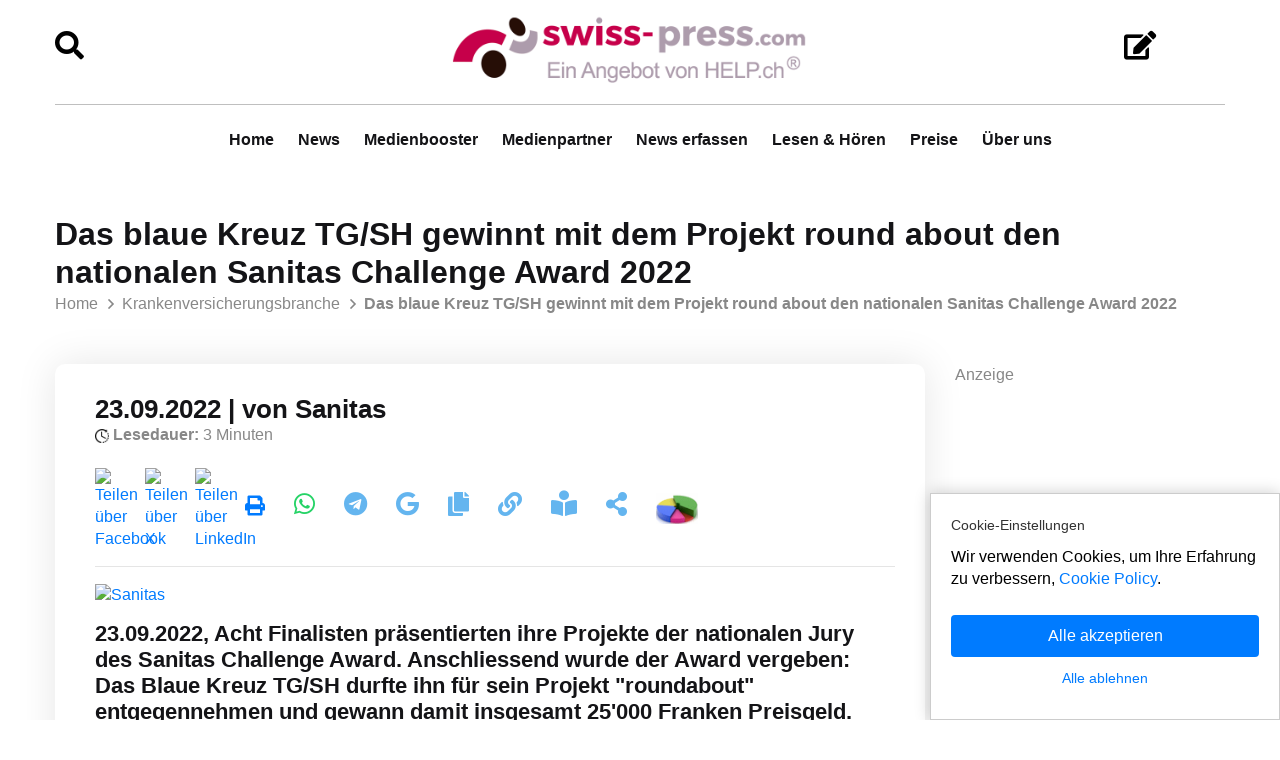

--- FILE ---
content_type: text/html;charset=UTF-8
request_url: https://www.swiss-press.com/newsflashartikel.cfm?key=1810572
body_size: 17334
content:
<!doctype html>
<html lang="de-CH">




    <!-- Funktion definieren -->
    
	
	<!-- Slug erzeugen -->
	 
 	<!-- Slug erzeugen -->
	 
	 	<!-- Slug erzeugen -->
	 
	 	<!-- Slug erzeugen -->
	 	
	
<head>
    <!-- Meta Tag -->
    <meta charset="utf-8">
    <meta http-equiv="X-UA-Compatible" content="IE=edge">
    <meta name="viewport" content="width=device-width, initial-scale=1">
	<title>Das blaue Kreuz TG/SH gewinnt mit dem Projekt round about den nationalen Sanitas Challenge Award 2022 (Swiss-Press)</title>
	<meta property="og:title" content="Das blaue Kreuz TG/SH gewinnt mit dem Projekt round about den nationalen Sanitas Challenge Award 2022" />
	<meta property="og:description" content="Acht Finalisten präsentierten ihre Projekte der nationalen Jury des Sanitas Challenge Award. Anschliessend wurde der Award vergeben: ...">
	<meta property="og:image:alt" content="Das blaue Kreuz TG/SH gewinnt mit dem Projekt round about den nationalen Sanitas Challenge Award 2022 (Swiss-Press)">
	

		<meta property="og:image" content="https://bild.help.ch/news/logo-sanitas-krankenversicherung.jpg" />
		<meta property="og:image:width" content="300" />
		<meta property="og:image:height" content="300" />	
		<link rel="image_src" href="https://bild.help.ch/news/logo-sanitas-krankenversicherung.jpg" />
				
	<meta property="og:type" content="article" />
	<meta property="og:url" content="https://www.swiss-press.com/newsflashartikel.cfm?key=1810572" />
	<meta property="og:site_name" content="www.swiss-press.com" />
	<meta property="fb:admins" content="100000877630145" />	
	<META NAME="author" CONTENT="www.swiss-press.com">
	<META NAME="publisher" CONTENT="www.swiss-press.com">
	<META NAME="copyright" CONTENT="www.swiss-press.com">
	<META NAME="audience" CONTENT="Alle">
	
	<META NAME="robots" CONTENT="INDEX,FOLLOW">
	
	<META NAME="Revisit-after" CONTENT="7 days">
	<META NAME="URL" CONTENT="https://www.swiss-press.com">
	<META http-equiv="expires" CONTENT="0">
	<META NAME="description" CONTENT="Acht Finalisten präsentierten ihre Projekte der nationalen Jury des Sanitas Challenge Award. Anschliessend wurde der Award vergeben: ...">
	<META NAME="keywords" CONTENT="Sanitas Krankenversicherung, Gesundheit, Geld, Schweiz, Nachrichten, Localnews, Local News, Presse, Medienmitteilung, Pressemitteilung, Tagesschau">
	
  	<link rel="canonical" href="https://www.swiss-press.com/newsflashartikel.cfm?key=1810572">
	 
	
    <!-- Favicon -->
    <link rel="shortcut icon" href="/favicon/favicon.ico">

<link rel="apple-touch-icon" sizes="57x57" href="/favicon/apple-icon-57x57.png">
<link rel="apple-touch-icon" sizes="60x60" href="/favicon/apple-icon-60x60.png">
<link rel="apple-touch-icon" sizes="72x72" href="/favicon/apple-icon-72x72.png">
<link rel="apple-touch-icon" sizes="76x76" href="/favicon/apple-icon-76x76.png">
<link rel="apple-touch-icon" sizes="114x114" href="/favicon/apple-icon-114x114.png">
<link rel="apple-touch-icon" sizes="120x120" href="/favicon/apple-icon-120x120.png">
<link rel="apple-touch-icon" sizes="144x144" href="/favicon/apple-icon-144x144.png">
<link rel="apple-touch-icon" sizes="152x152" href="/favicon/apple-icon-152x152.png">
<link rel="apple-touch-icon" sizes="180x180" href="/favicon/apple-icon-180x180.png">
<link rel="icon" type="image/png" sizes="192x192"  href="/favicon/android-icon-192x192.png">
<link rel="icon" type="image/png" sizes="32x32" href="/favicon/favicon-32x32.png">
<link rel="icon" type="image/png" sizes="96x96" href="/favicon/favicon-96x96.png">
<link rel="icon" type="image/png" sizes="16x16" href="/favicon/favicon-16x16.png">
 	
	
    <!-- Stylesheets -->
    <link href="assets/css/font-awesome-all.css?v1.25" rel="stylesheet">
	
	
	<link href="assets/css/bootstrap.css?v1.23" rel="stylesheet">
	
	<link href="assets/css/animate.css?v1.2" rel="stylesheet">
	<link href="assets/css/color.css?v1.24" rel="stylesheet">
	<link href="assets/css/global.css?v1.44" rel="stylesheet">
	<link href="assets/css/elpath.css?v1.20" rel="stylesheet">
	<link href="assets/css/style.css?v1.26" rel="stylesheet">
	<link href="assets/css/responsive.css?v1.22" rel="stylesheet">
	
 	
	

 	
    <script type="application/ld+json">
   {
     "@context": "https://schema.org",
     "@type": "NewsArticle",
     "mainEntityOfPage": {
       "@type": "WebPage",
       "@id": "https://www.swiss-press.com/newsflashartikel.cfm?key=1810572"
     },
     "headline": "Das blaue Kreuz TG/SH gewinnt mit dem Projekt round about den nationalen Sanitas Challenge Award 2022",
     "image": [
       "https://bild.help.ch/news/logo-sanitas-krankenversicherung.jpg"
      ],
     "datePublished": "2022-09-23 15:33:28Z",
     "isAccessibleForFree": true,
     "author": {
       "@type": "Person",
       "name": "",
       "url": "https://tel.help.ch/f.cfm?key=12247&firma=Sanitas&ort=Zuerich"
     },
      "publisher": {
       "@type": "Organization",
       "name": "Swiss-Press.com",
       "logo": {
         "@type": "ImageObject",
         "url": "https://www.swiss-press.com/images/logo-swiss-press-800pxv2.png"
       }
     },
     "description": "Acht Finalisten präsentierten ihre Projekte der nationalen Jury des Sanitas Challenge Award. Anschliessend wurde der Award vergeben: Das Blaue Kreuz TG/SH durfte ihn für sein Projekt roundabout entgegennehmen und gewann damit insgesamt 25'000 Franken Preisgeld."
   }
   </script>
   
    <script>
        function copyTextFromLink(element) {
            var textToCopy = element.getAttribute("data-text"); // Text aus data-Attribut holen

            navigator.clipboard.writeText(textToCopy).then(() => {
                var message = document.getElementById("copyMessage");
                message.innerHTML = "Artikel kopiert!";
                message.style.opacity = "1";

                // Nachricht nach 2 Sekunden ausblenden
                setTimeout(() => {
                    message.style.opacity = "0";
                }, 2000);
            }).catch(err => {
                console.error("Fehler beim Kopieren: ", err);
            });
        }
    </script>
	
	 <script>
        function copyTextFromLinkURL(element) {
            var textToCopy = element.getAttribute("data-text"); // Text aus data-Attribut holen

            navigator.clipboard.writeText(textToCopy).then(() => {
                var message = document.getElementById("copyLink");
                message.innerHTML = "Link kopiert!";
                message.style.opacity = "1";

                // Nachricht nach 2 Sekunden ausblenden
                setTimeout(() => {
                    message.style.opacity = "0";
                }, 2000);
            }).catch(err => {
                console.error("Fehler beim Kopieren: ", err);
            });
        }
    </script>
	
	

 
<!-- Google tag (gtag.js) -->
<script async src="https://www.googletagmanager.com/gtag/js?id=G-FXLBD5R8L1"></script>



<!-- Google Consent Mode Script -->
<script>
  window.dataLayer = window.dataLayer || [];
  
  function gtag(){dataLayer.push(arguments);}
  
  gtag('js', new Date());
  gtag('config', 'G-FXLBD5R8L1');

  // Funktion für Consent-Setzung abhängig vom Land (hier nur als Platzhalter)
  function setDefaultConsent(country) {
    if (country === 'CH') { // Schweiz
      gtag('consent', 'default', {
        'ad_storage': 'granted',
        'analytics_storage': 'granted',
        'ad_user_data': 'granted',
        'ad_personalization': 'granted'
      });
    } else {
      gtag('consent', 'default', {
        'ad_storage': 'denied',
        'analytics_storage': 'denied',
        'ad_user_data': 'denied',
        'ad_personalization': 'denied'
      });
    }
  }

  function updateConsent(ad_consent, analytics_consent, user_data_consent, personalization_consent, action) {
    gtag('consent', 'update', {
      'ad_storage': ad_consent,
      'analytics_storage': analytics_consent,
      'ad_user_data': user_data_consent,
      'ad_personalization': personalization_consent
    });

    // Ereignis an Google Analytics mit benutzerdefinierter Dimension senden
    gtag('event', 'consent_update', {
      'event_category': 'consent',
      'event_label': ad_consent === 'granted' ? 'granted' : 'denied',
      'value': 1,
      'consent_status': ad_consent === 'granted' ? 'granted' : 'denied'
    });

    localStorage.setItem(action, 'true');
  }

  // Standard-Consent ohne Länderprüfung (alles auf "denied" oder passe es an)
  setDefaultConsent('DE'); // Oder 'CH', falls du alle User als Schweiz behandeln willst

</script>

<script>
  gtag('config', 'G-FXLBD5R8L1', {
    'custom_map': {'dimension1': 'consent_status'}
  });
</script>




<!-- copyright by www.help.ch - Onlineverlag HELP Media AG -->





<!-- copyright by www.help.ch - Onlineverlag HELP Media AG -->



	
<style>

 #copyMessage {
            margin-top: 10px;
            color: green;
            font-weight: bold;
            transition: opacity 0.5s ease-in-out;
            opacity: 0;
        }
		
 #copyLink {
            margin-top: 10px;
            color: green;
            font-weight: bold;
            transition: opacity 0.5s ease-in-out;
            opacity: 0;
        }		
		
.divGreyBox {
   color: #000;
}

.vspacelotto {
    margin-bottom: 20px;
}
.lotto_game_widget .item {
    background: transparent none;
    filter: none;
    height: auto;
	position: relative;
}
.lotto_game_widget .zahlen {
    left: auto;
    margin-bottom: 15px;
    position: relative;
    top: auto;
	 height: 33px;
}

.lotto_game_widget .zahlen .zahl {
    background: 0 none;
    border-radius: 50%;
    border: 2px solid #666666;
    color: #222222;
    font-size: 14px;
    height: 27px;
    line-height: 27px;
    margin-right: 6px;
    width: 27px;
	float: left;
	font-weight: 700;
	text-align: center;
}

.lotto_game_widget .zahlen .zahl.stern {
    background: transparent none;
    border: 0 none;
    border-radius: 0;
    height: 41px;
    line-height: 31px;
    position: relative;
    width: 31px;
    z-index: 0;
}

.lotto_game_widget .zahl.kreis {
    background-color: #F7DF5A;
    border: 2px solid #F1CC21;
}


p {
    padding-bottom: 15px;
}
 
ul {
    padding-bottom: 15px;
}
 
</style>
 	

	<script src="https://ircdname.azureedge.net/immersivereadersdk/immersive-reader-sdk.1.4.0.js"></script>


</head>

  


 
<!-- page wrapper -->
<body id="pageBody">

 


    <div class="boxed_wrapper">

        <!-- main header -->
        <header class="main-header">
           
 
            <!-- header-lower -->
            <div class="header-lower">
                <div class="auto-container" style="padding-top:10px;">
						<div class="row">
							 <div align="left" class="col-lg-2 col-md-2 col-sm-2">
								 
								<br>
								 <a href="/suche_news.cfm"><i class="fa fa-search" style="font-size:1.8em;color:#000;"></i></a>
								<br>
								<br> 
							</div>  
	        				<div align="center" class="col-lg-8 col-md-8 col-sm-8">
								 
								<div align="center">
									<figure class="logo">
									<a class="navbar-brand" href="/"><img class="nav-logo" src="/images/logo-swiss-press-800pxv2.png" alt="Swiss-Press.com" style="max-width:360px;"></a>
			                        </figure>
								</div>	
							</div>
							<div align="center" class="col-lg-2 col-md-2 col-sm-2">
								 
								<br>
								 <a href="https://www.medienbooster.ch/publish_news.cfm" target="_blank" rel="noopener"><i class="fa fa-edit" style="font-size:1.8em;color:#000;"></i></a>
									
								 
							</div> 
						</div>	
					<hr class="headlinelogo" style="margin-bottom:0px;border-top:1px solid #bfbfbf;">
						
                    <div class="outer-box" style="justify-content: center;">
						
                        
                        <div class="menu-area clearfix">
                            <!--Mobile Navigation Toggler-->
                            <div class="mobile-nav-toggler">
                                <i class="icon-bar"></i>
                                <i class="icon-bar"></i>
                                <i class="icon-bar"></i>
                            </div>
                            <nav class="main-menu navbar-expand-md navbar-light">
                                <div class="collapse navbar-collapse show clearfix" id="navbarSupportedContent">
                                    <ul class="navigation clearfix home-menu">
                                        <li><a  href="/">Home</a> </li>
									    <li><a  href="/pressemeldungen.cfm">News</a> </li>
										<li><a  href="/medienbooster.cfm">Medienbooster</a> </li>
										
										<li><a  href="/medienpartner.cfm">Medienpartner</a> </li>
										<li><a  href="https://www.medienbooster.ch/publish_news.cfm" target="_blank" rel="noopener">News erfassen</a> </li>										 
                                        <li><a  href="/barrierefrei-lesen.cfm">Lesen & Hören</a> </li>
										<li><a  href="/preise.cfm">Preise</a> </li>
										<li><a   href="/ueber-uns.cfm">Über uns</a> </li>

										 
										 
                                    </ul>
                                </div>
                            </nav>
                        </div>
						 
                        
						
                    </div>
                </div>
            </div>
			
			 <!--sticky Header-->
            <div class="sticky-header">
                <div class="auto-container">
                    <div class="outer-box">
                        <div class="logo-box">
                            <figure class="logo">
							<a class="navbar-brand" href="/"><img class="nav-logo" src="/images/logo-swiss-press-800pxv2.png" alt="Swiss-Press.com" style="max-width:260px;"></a>
                            </figure>
                        </div>
                        <div class="menu-area clearfix">
                            <nav class="main-menu clearfix">
                                <!--Keep This Empty / Menu will come through Javascript-->
                            </nav>
                        </div>
                        <div>
                         	<a href="/suche_news.cfm" target="_blank"><i class="fa fa-search" style="font-size:1.4em;color:#000;"></i></a>
							
                        </div>
						<div>
							<a href="https://www.medienbooster.ch/publish_news.cfm" target="_blank" rel="noopener"><i class="fa fa-edit" style="font-size:1.5em;color:#000;"></i></a>
									 
                            
						</div>
                    </div>
                </div>
            </div>

           
        </header>
        <!-- main-header end -->

        <!-- Mobile Menu  -->
           		<div class="mobile-menu">
            <div class="menu-backdrop"></div>
            <div class="close-btn"><i class="fas fa-times"></i></div>

            <nav class="menu-box">
                <div class="nav-logo"><a class="navbar-brand" href="/"><img class="nav-logo" src="/images/logo-swiss-press-800pxv2.png" alt="Swiss-Press.com" style="max-width:360px;"></a></div>
                <div class="menu-outer">
                    <!--Here Menu Will Come Automatically Via Javascript / Same Menu as in Header-->
                </div>
            </nav>
        </div>
		<!-- End Mobile Menu -->

		 
 
		
       <!-- news-one -->
        <section class="news-one p_relative">
            <div class="auto-container">
                <div class="inner-container p_relative sec-pad">
                     
                    <div class="upper-box p_relative d_block z_1 pb_5">
                        <div class="row align-items-center clearfix">
                            <div class="col-lg-12 col-md-12 col-sm-12 title-column aligntop">
                                <div class="sec-title p_relative d_block mb_20">
                                   
								   
									 
                                   <h1>Das blaue Kreuz TG/SH gewinnt mit dem Projekt round about den nationalen Sanitas Challenge Award 2022</h1>
								 
									
							
									<div class="page-title" style="padding:0px;">
										<div class="content-box">
										<ul class="bread-crumb p_relative d_block mb_8 clearfix">
					                        <li class="p_relative d_iblock fs_16 lh_25 font_family_inter mr_20" style="color:#888;"><a href="/" style="color:#888;">Home</a></li> 
					                
											<li class="p_relative d_iblock fs_16 lh_25 font_family_inter mr_20" style="color:#888;">       
											
													<a href="/krankenversicherung.cfm" style="color:#888;">Krankenversicherungsbranche</a>
															
											</li> 
									
											
											<li class="current p_relative d_iblock fs_16 lh_25 fw_sbold font_family_inter" style="color:#888;">
												Das blaue Kreuz TG/SH gewinnt mit dem Projekt round about den nationalen Sanitas Challenge Award 2022
											</li>
					                    </ul> 
										</div>	
									</div>								
						
									 
                                </div>
                            </div>
                             
                        </div>
                    </div>
                    <div class="row clearfix">
						
                        <div class="col-lg-9 col-md-9 col-sm-12 news-block">
                            <div class="news-block-one">
                                <div class="inner-box p_relative d_block b_radius_10 b_shadow_6">
                                    
                                    <div class="lower-content p_relative d_block pt_30 pr_30 pb_40 pl_40">
 									
															
									
									<h2>23.09.2022 
										 &#124; von Sanitas 
									
									</h2>	
									
									<img src="/grafik/uhrzeit.png" alt="Uhr" style="width: 14px; vertical-align: middle;">
									<span class="lesedauer"><strong>Lesedauer:</strong> 3 Minuten</span><br>	
									
									<br> 

								
			
																	
									
									
						<div class="row">
						 	
							
							
							
							
							<div class="col-lg-12 col-md-12 col-sm-12">
								 
							
							<span style="margin-right:25px;"><a href="https://www.facebook.com/sharer/sharer.php?kid_directed_site=0&sdk=joey&u=https%3A%2F%2Fwww.swiss-press.com%2Fnewsflashartikel.cfm%3Fkey%3D1810572&display=popup&ref=plugin&src=share_button" target="_blank" rel="noopener" title="Teilen über Facebook"><img src="https://bild.help.ch/grafik/sm_facebook.png" alt="Teilen über Facebook" border="0" style="max-width:21px;"></a></span>
							
							<span style="margin-right:25px;"><a href="https://twitter.com/intent/tweet?original_referer=https%3A%2F%2Fwww.swiss-press.com%2F&ref_src=twsrc%5Etfw%7Ctwcamp%5Ebuttonembed%7Ctwterm%5Eshare%7Ctwgr%5E&text=Das blaue Kreuz TG/SH gewinnt mit dem Projekt round about den nationalen Sanitas Challenge Award 2022%20(Swiss-Press)&url=https%3A%2F%2Fwww.swiss-press.com%2Fnewsflashartikel.cfm%3Fkey%3D1810572" target="_blank" rel="noopener" title="Teilen über X"><img src="https://bild.help.ch/grafik/sm_x.png" alt="Teilen über X" border="0" style="max-width:21px;"></a></span>
								 
							<span style="margin-right:25px;"><a href="https://www.linkedin.com/feed/?linkOrigin=LI_BADGE&shareActive=true&shareUrl=https%3A%2F%2Fwww.swiss-press.com%2Fnewsflashartikel.cfm%3Fkey%3D1810572" target="_blank" rel="noopener" title="Teilen über LinkedIn"><img src="https://bild.help.ch/grafik/sm_linkedin.png" alt="Teilen über LinkedIn" border="0" style="max-width:21px;"></a></span>
							  
							
							<span style="margin-right:25px;"><a href="https://www.help.ch/newsflashartikel_print.cfm?key=1810572&mandant=1286" rel="noopener nofollow" target="_blank" title="Artikel drucken"><i class="fa fa-print" style="font-size:20px;"></i></a></span>
							
							<span style="margin-right:25px;">
								<a href="https://api.whatsapp.com/send?text=Das+blaue+Kreuz+TG%2FSH+gewinnt+mit+dem+Projekt+round+about+den+nationalen+Sanitas+Challenge+Award+2022%0Ahttps://www.swiss-press.com/newsflashartikel.cfm?key%3D1810572" target="_blank" rel="nofollow noopener" class="whatsapp-share-button" title="Artikel via WhatsApp teilen">
								   <i class="fab fa-whatsapp" style="font-size:1.5rem;color:#25d366;"></i>
								</a>
 
							</span>
							<span style="margin-right:25px;">
							 
								<a href="https://t.me/share/url?url=https://www.swiss-press.com/newsflashartikel.cfm?key%3D1810572&text=Das+blaue+Kreuz+TG%2FSH+gewinnt+mit+dem+Projekt+round+about+den+nationalen+Sanitas+Challenge+Award+2022" target="_blank" rel="nofollow noopener" class="telegram-share-button" title="Artikel via Telegram teilen">
								   <i class="fab fa-telegram" style="font-size:1.5rem;color:#64b5ef;"></i>
								</a>
 
							</span>
							<span style="margin-right:25px;">
								<a href="https://news.google.com/publications/CAAqKggKIiRDQklTRlFnTWFoRUtEM04zYVhOekxYQnlaWE56TG1OdmJTZ0FQAQ" target="_blank" rel="nofollow noopener" class="google-news-button" title="Folgen Sie uns auf Google News">
								   <i class="fab fa-google" style="font-size:1.5rem;color:#64b5ef;"></i>
								</a>

							</span>
							<span style="margin-right:25px;">
							 
								 <a href="javascript:void(0);" data-text="Das blaue Kreuz TG/SH gewinnt mit dem Projekt round about den nationalen Sanitas Challenge Award 2022

Acht Finalisten präsentierten ihre Projekte der nationalen Jury des Sanitas Challenge Award. Anschliessend wurde der Award vergeben: Das Blaue Kreuz TG/SH durfte ihn für sein Projekt roundabout entgegennehmen und gewann damit insgesamt 25'000 Franken Preisgeld.

Das Blaue Kreuz TG/SH siegt beim nationalen Sanitas Challenge Award2022 und gewinnt den Förderbeitrag von insgesamt 25'000 Franken fürsein Engagement im Kinder- und Jugendbreitensport. Damit hat sich dasProjekt gegen knapp 100 Mitbewerber durchgesetzt. Platz zwei und dreigehen an DEFI VELO Basel aus der Region Nordwestschweiz und denVerein I Camaleonti aus dem Tessin. Der Publikumsliebling 2022 istGym Berner Oberland aus der Region Bern. Für ihr Projekt haben sie ammeisten Stimmen erhalten und gewinnen insgesamt 10'000 Franken.

Über 20 Jahre gibt es das blaue Kreuz TG/SH bereits. Mit round aboutbietet der Verein Mädchen und jungen Frauen ein niederschwelligesTanzangebot. Interessierte können jederzeit ohne spezielleVoraussetzungen und ohne Bindung einsteigen. Beim Tanzen alleinbleibt es nicht: Danach gibt es einen Austausch zu Themen, dieheranwachsende Mädchen und junge Frauen beschäftigen. Das stärkt dasSelbstbild und hilft, ein gesundes und stabiles Leben zu führen.

Dr. Andreas Schönenberger, CEO von Sanitas und Jurymitglied desSanitas Challenge Award, zeigt sich beeindruckt: Bei round about hatuns der Mix gefallen. Einerseits geht es ums Tanzen, andererseitswerden die mentale Gesundheit und das Selbstwertgefühl von Mädchenund jungen Frauen gestärkt. Gerade in der heutigen Zeit, in der sichviele durch Social Media verunsichert fühlen, ist das enorm wichtig.Uns gefällt auch, wie professionell das Angebot aufgegleist ist.

Als ich das Bewerbungsformular für den Sanitas Challenge Awardausgefüllt habe, habe ich nie im Leben gedacht, dass wir alsGewinnerinnen hier stehen könnten, sagt Stefanie Mühlemann, dieLeiterin des Projekts rounda bout, gerührt. Mit dem Preisgeldmöchten wir unsere Workshops weiter professionalisieren, mehr Mädchenin mehr Ortschaften erreichen und auch endlich ein Angebot für Jungsund junge Männer starten.

Wie nachhaltig der Sanitas Challenge Award wirkt, zeigt dasSiegerprojekt des letzten Jahres: Hier gewann der StreethockeyclubBulldozers Kernenried-Zauggenried aus der Region Bern das begehrtePreisgeld. Sie eröffneten damit nicht nur einen Hockeygolf Parcoursmit dreizehn Bahnen, sondern gestalten auch gleich eine Webseite, umauf diesen aufmerksam zu machen: https://www.hockeygolf.ch/

Die ganze Region profitiert von dieser schweizweit einzigenHockeygolf-Anlage, wobei das benötigte Hilfsmaterial(Streethockeystöcke und Bälle) kostenlos zu Verfügung steht. Eintolles Vorzeige-Projekt, welches die Bedeutung - gerade auch im Sinneder Nachhaltigkeit - des Sanitas Challenge Award unterstreicht.

Medienkontakt:
Sanitas Krankenversicherung
Fabienne Wildbolz
Mediensprecherin
044 298 61 90
medien@sanitas.com

Publikation: 23.09.2022 15:33 Uhr

Link: https://www.swiss-press.com/newsflashartikel.cfm?key=1810572

" title="Diesen Artikel kopieren" onclick="copyTextFromLink(this)"> <i class="fa fa-copy" style="font-size:1.5rem;color:#64b5ef;"></i></a>
   								 <span id="copyMessage"></span>		
							</span>
							<span style="margin-right:25px;">
							 
								 <a href="javascript:void(0);" data-text="https://www.swiss-press.com/newsflashartikel.cfm?key=1810572" title="Diesen Link kopieren" onclick="copyTextFromLinkURL(this)"> <i class="fa fa-link" style="font-size:1.5rem;color:#64b5ef;"></i></a>
   								 <span id="copyLink"></span>		
							</span>
							
							
							<span title="Vorlesen mit Immersive Reader" style="margin-right:25px;">
							    <i class="fas fa-book-reader" style="font-size:1.6rem; color:#64b5ef; cursor:pointer;" onclick="startReader()"></i>
							</span>
							 
							
							<span style="margin-right:25px;">
								<a class="shareLink"
								     data-title="Das blaue Kreuz TG/SH gewinnt mit dem Projekt round about den nationalen Sanitas Challenge Award 2022"
								     data-url="https://www.swiss-press.com/newsflashartikel.cfm?key=1810572">
								     <i class="fa fa-share-alt" style="font-size:1.5rem;color:#64b5ef;"></i>
								  </a>
							</span>
								 
							
							
						<span style="margin-right:25px;">
						<a href="https://www.help.ch/newsstatistik.cfm?key=1810572" rel="noopener" target="_blank" title="Zur News-Statistik">
							<img src="images/pie_chart.gif" alt="News-Statistik" style="max-height:31px;" border="0">
					 
						</a> 
						</span>
					
						
						</div>
					</div>				

                   	
					<hr>	
					

		
			
		<div class="row">
			<div class="col-lg-6 col-md-6 col-sm-6">
		
						<a href="https://tel.help.ch/f.cfm?key=12247&firma=Sanitas&ort=Zuerich" rel="noopener" target="_blank" title="Sanitas">
						<img src="https://bild.help.ch/news/logo-sanitas-krankenversicherung.jpg" alt="Sanitas" border="0"> 
						</a>
						
						<br>
							
				</div>
			</div> 
				 
				

				 
				 
				 
				     								
					
					
                    <p> 
						<h3>23.09.2022, Acht Finalisten präsentierten ihre Projekte der nationalen Jury des
Sanitas Challenge Award. Anschliessend wurde der Award vergeben: Das
Blaue Kreuz TG/SH durfte ihn für sein Projekt "roundabout"
entgegennehmen und gewann damit insgesamt 25'000 Franken Preisgeld.</h3>
						<br>	
						


						 
						 <div class="divGreyBox">
						 
						
							Das Blaue Kreuz TG/SH siegt beim nationalen Sanitas Challenge Award 2022 und gewinnt den Förderbeitrag von insgesamt 25'000 Franken für sein Engagement im Kinder- und Jugendbreitensport. Damit hat sich das Projekt gegen knapp 100 Mitbewerber durchgesetzt. Platz zwei und drei gehen an DEFI VELO Basel aus der Region Nordwestschweiz und den Verein I Camaleonti aus dem Tessin. Der Publikumsliebling 2022 ist Gym Berner Oberland aus der Region Bern. Für ihr Projekt haben sie am meisten Stimmen erhalten und gewinnen insgesamt 10'000 Franken.<br><br>Über 20 Jahre gibt es das blaue Kreuz TG/SH bereits. Mit "round about" bietet der Verein Mädchen und jungen Frauen ein niederschwelliges Tanzangebot. Interessierte können jederzeit ohne spezielle Voraussetzungen und ohne Bindung einsteigen. Beim Tanzen allein bleibt es nicht: Danach gibt es einen Austausch zu Themen, die heranwachsende Mädchen und junge Frauen beschäftigen. Das stärkt das Selbstbild und hilft, ein gesundes und stabiles Leben zu führen.<br><br>Dr. Andreas Schönenberger, CEO von Sanitas und Jurymitglied des Sanitas Challenge Award, zeigt sich beeindruckt: "Bei round about hat uns der Mix gefallen. Einerseits geht es ums Tanzen, andererseits werden die mentale Gesundheit und das Selbstwertgefühl von Mädchen und jungen Frauen gestärkt. Gerade in der heutigen Zeit, in der sich viele durch Social Media verunsichert fühlen, ist das enorm wichtig. Uns gefällt auch, wie professionell das Angebot aufgegleist ist."<br><br>"Als ich das Bewerbungsformular für den Sanitas Challenge Award ausgefüllt habe, habe ich nie im Leben gedacht, dass wir als Gewinnerinnen hier stehen könnten", sagt Stefanie Mühlemann, die Leiterin des Projekts "rounda bout", gerührt. "Mit dem Preisgeld möchten wir unsere Workshops weiter professionalisieren, mehr Mädchen in mehr Ortschaften erreichen und auch endlich ein Angebot für Jungs und junge Männer starten."<br><br>Wie nachhaltig der Sanitas Challenge Award wirkt, zeigt das Siegerprojekt des letzten Jahres: Hier gewann der Streethockeyclub Bulldozers Kernenried-Zauggenried aus der Region Bern das begehrte Preisgeld. Sie eröffneten damit nicht nur einen Hockeygolf Parcours mit dreizehn Bahnen, sondern gestalten auch gleich eine Webseite, um auf diesen aufmerksam zu machen: https://www.hockeygolf.ch/<br><br>Die ganze Region profitiert von dieser schweizweit einzigen Hockeygolf-Anlage, wobei das benötigte Hilfsmaterial (Streethockeystöcke und Bälle) kostenlos zu Verfügung steht. Ein tolles Vorzeige-Projekt, welches die Bedeutung - gerade auch im Sinne der Nachhaltigkeit - des Sanitas Challenge Award unterstreicht.<br><br> <br><b>Medienkontakt:</b>
<br>Sanitas Krankenversicherung
<br>Fabienne Wildbolz
<br>Mediensprecherin
<br>044 298 61 90
<br>medien@sanitas.com  	
							
							<br><br>
							
							
							
						--- ENDE Pressemitteilung Das blaue Kreuz TG/SH gewinnt mit dem Projekt round about den nationalen Sanitas Challenge Award 2022 ---					 
						 	 <br>
							 <br>
							 <p class="disclaimer" style="color:#888;">Hinweis der Redaktion: Die Bildrechte liegen beim jeweiligen Herausgeber.</p>
							  
						 </div>								
						 
						 
						<br>
						
						
						
						
						<h3>Über Sanitas:</h3>
						<p>
						
						
						Die Sanitas Krankenversicherung gehört mit über 800'000 zufriedenen Kundinnen und Kunden zu den grössten Krankenkassen der Schweiz. Wir bieten Ihnen individuelle Krankenversicherungslösungen in der obligatorischen Grundversicherung und in den Zusatzversicherungen.<br><br>Die Sanitas Gruppe ist eine der führenden Krankenversicherungen der Schweiz. Die Sanitas Krankenversicherung (Stiftung) wurde 1958 gegründet mit dem Zweck, die wirtschaftlichen Folgen von Krankheit, Unfall, Mutterschaft, Invalidität und Tod zu versichern.<br><br>Heute besteht die Sanitas Gruppe aus der Sanitas Krankenversicherung (Stiftung), der Sanitas Beteiligungen AG (Holding) und drei operativ tätigen Aktiengesellschaften. Von diesen betreibt eine das Krankengrundversicherungsgeschäft nach KVG (Sanitas Grundversicherungen AG,), und eine das Krankenzusatzversicherungsgeschäft nach VVG (Sanitas Privatversicherungen AG). Die dritte Gesellschaft, die Sanitas Management AG, ist die Dienstleistungsgesellschaft der Sanitas Gruppe. Die gruppenübergreifenden Dienstleistungen der anderen Gesellschaften sind auf sie ausgelagert.
						
						</p>
						
						<br>
						
						 <p class="disclaimer" style="color:#888;">Hinweis: Der Über-uns-Text stammt aus öffentlichen Quellen oder aus dem Firmenporträt auf HELP.ch.</p>
							  
						
							<br>
							 	
								
								Quellen:<br>
								
								<a href="https://www.aktuellenews.info" rel="noopener" target="_blank"><img src="https://bild.help.ch/grafik/partner-aktuellenews.png" alt="Aktuellenews" border="0"></a>
								 &nbsp;&nbsp;
								<a href="https://www.help.ch" rel="noopener" target="_blank"><img src="https://bild.help.ch/grafik/help-ch-2024-logo-176x40px.png" alt="HELP.ch" border="0"></a>
								
								 
							<br>
							
										
						
							<br>
							
							<div class="row">
								<div class="col-lg-4 col-md-4 col-sm-12">	
									<a href="/" class="btn btn-info"><i class="fa fa-arrow-left"></i> News Übersicht</a>	<br><br>
								</div>
								
								
																	
								
								<div class="col-lg-8 col-md-8 col-sm-12">	
									<a href="newsflashartikel.cfm?key=1810593" class="btn btn-info pull-right">Nächster Artikel ESTV Services zentral im «ePortal» ... <i class="fa fa-arrow-right"></i></a>	<br><br>
								</div>											
																
								 										
							</div>								
						
						<br>
						Weitere Informationen und Links:
						<div class="divGreyBox">
						
							 	
							<i class="fa fa-external-link"></i>&nbsp;<a href="https://tel.help.ch/f.cfm?key=12247&firma=Sanitas&ort=Zuerich" rel="noopener" target="_blank"> Sanitas
							</a> (Firmenporträt)<br> 
							
							
							
							<i class="fa fa-external-link"></i>&nbsp;<a href="https://www.helpnews.ch/helpnews_artikel.cfm?key=1810572" rel="noopener" target="_blank">Artikel 'Das blaue Kreuz TG/SH gewinnt mit dem Projekt round about ...' auf Helpnews.ch</a> 
							
						 	 
							
							
							 
							
							
						</div>
					
				
				
					
					
					
					</p>
																					
							 
							 
                                	</div>	
                            	</div>
                       	 	</div>
                   	 	</div>
						<div class="col-lg-3 col-md-3 col-sm-12 sidebar-side">
		                        
		                        <div>                                 
								
		                                                            
									<div class="sidebar-widget">
										<aside class="ad-block">  
										
										<div class="widget-title p_relative d_block mb_30">
		                                		<span class="ad-label">Anzeige</span>
												<script async src="//pagead2.googlesyndication.com/pagead/js/adsbygoogle.js"></script><!-- Rectangle HELP-Group --><ins class="adsbygoogle"     style="display:inline-block;width:300px;height:250px"     data-ad-client="ca-pub-4127523219337666"     data-ad-slot="4039803137"></ins><script>(adsbygoogle = window.adsbygoogle || []).push({});</script> <div><a href="https://werbung.help.ch?art=helpads" rel="noopener" target="_blank"><span style="color:#CC004E;font-weight:bold;">&#10004;</span><span style="color:#CC004E;font-weight:bold;">HELP</span><font style="color:#000000;">ads</font></a></div>
											 
											
											<hr>
											
											Offizielle News-Partner:<br>
											<a href="https://tel.help.ch/f.cfm?key=262719&amp;firma=news-aktuell-Schweiz-AG&amp;ort=Zuerich&amp;str=Sihlquai-253&amp;s=Medien-Internet" rel="noopener nofollow" target="_blank"><img src="https://bild.help.ch/grafik/partner-news-aktuell-300px.png" alt="News aktuell" border="0"></a>
											<br><br>
											
											<div align="center"><a href="https://www.aktuellenews.info" rel="noopener nofollow" target="_blank"><img src="https://www.aktuellenews.info/assets/images/logo/logo-aktuellenews-Info.png" alt="Akuellenews.ch" border="0" style="max-width:150px;"></a></div>
											 
											<hr>
						                   	
		                                </div>
		                                <div class="post-inner">
											 
				<span class="sidebox-title">TOP NEWS - <span class="black_header1">powered by Help.ch</span></span>

				


<!-- copyright by www.help.ch - Onlineverlag HELP Media AG -->



		                  
                 
                       <p data-nosnippet style="margin-bottom:22px;"><a href="https://www.swiss-press.com/newsflashartikel.cfm?key=1823889" title="W.O.W. - 365 Tage world of wonders Lenzerheide" rel="noopener" target="_blank"> W.O.W. - 365 Tage world of wonders Lenzerheide</a>
					   Lenzerheide Bergbahnen AG, 21.11.2025</p>
					   
               
                   
                    
			


<!-- copyright by www.help.ch - Onlineverlag HELP Media AG -->



		                  
                 
                       <p data-nosnippet style="margin-bottom:22px;"><a href="https://www.swiss-press.com/newsflashartikel.cfm?key=1823896" title="Vier Sprachen, ein Lied: Die SRG bringt Schweizer Jugendchöre gemeinsam auf die Bühne" rel="noopener" target="_blank"> Vier Sprachen, ein Lied: Die SRG bringt Schweizer Jugendchöre gemeinsam auf die Bühne</a>
					   Schweizerische Radio- und Fernsehgesellschaft, 21.11.2025</p>
					   
               
                   
                    
			


<!-- copyright by www.help.ch - Onlineverlag HELP Media AG -->



		                  
                 
                       <p data-nosnippet style="margin-bottom:22px;"><a href="https://www.swiss-press.com/newsflashartikel.cfm?key=1823897" title="«Littering in der Schweiz nimmt ab, sorgt aber vermehrt für Unmut»" rel="noopener" target="_blank"> «Littering in der Schweiz nimmt ab, sorgt aber vermehrt für Unmut»</a>
					   Verein IGSU, 21.11.2025</p>
					   
               
                   
                    
			
			<hr>
		 

 

				  <table width="100%">
                  <tr>
                    <td class="red_header3"> <span class="sidebox-title">NEWSTICKER - <span class="black_header1">22.11.2025</span></span></td>
                  </tr>

                  <tr>
                    <td valign="top"><p data-nosnippet>
					11:12 Uhr <a href="https://www.blick.ch/schweiz/mittelland/aargau/bargeld-erbeutet-raubueberfall-auf-postfiliale-in-wettingen-ag-id21447131.html?utm_source=help.ch&utm_medium=referral&utm_campaign=news" target="_blank" rel="noopener nofollow"><img src="https://bild.help.ch/grafik/newslogo-blick.png" alt="Blick.ch" style="max-width:100px;" border="0" /></a><br />
					
					
					<a href="https://www.blick.ch/schweiz/mittelland/aargau/bargeld-erbeutet-raubueberfall-auf-postfiliale-in-wettingen-ag-id21447131.html?utm_source=help.ch&utm_medium=referral&utm_campaign=news" target="_blank" rel="noopener nofollow" style="color:black;">Bargeld erbeutet: Raubüberfall auf Postfiliale in Wettingen AG »</a><br />
					
					<br />
					
					11:11 Uhr <a href="http://www.20min.ch/story/nigeria-katholisches-internat-hunderte-kinder-wurden-entfuehrt-103455359?utm_source=help.ch&utm_medium=referral&utm_campaign=news" target="_blank" rel="noopener nofollow"><img src="https://bild.help.ch/grafik/newslogo-20min.gif" alt="20min" style="max-width:100px;" border="0" /></a><br />
					
					
					<a href="http://www.20min.ch/story/nigeria-katholisches-internat-hunderte-kinder-wurden-entfuehrt-103455359?utm_source=help.ch&utm_medium=referral&utm_campaign=news" target="_blank" rel="noopener nofollow" style="color:black;">Katholisches Internat:  Hunderte Kinder wurden entführt »</a><br />
					
					<br />
					
					10:51 Uhr <a href="http://www.srf.ch/news/schweiz/neue-studie-fast-jedes-dritte-kind-begegnet-hassrede-im-netz?utm_source=help.ch&utm_medium=referral&utm_campaign=news" target="_blank" rel="noopener nofollow"><img src="https://bild.help.ch/grafik/newslogo-sf.gif" alt="SRF" style="max-width:100px;" border="0" /></a><br />
					
					
					<a href="http://www.srf.ch/news/schweiz/neue-studie-fast-jedes-dritte-kind-begegnet-hassrede-im-netz?utm_source=help.ch&utm_medium=referral&utm_campaign=news" target="_blank" rel="noopener nofollow" style="color:black;">Neue Studie – Fast jedes dritte Kind begegnet Hassrede im Netz »</a><br />
					
					<br />
					
					09:02 Uhr <a href="http://www.nzz.ch/wirtschaft/die-zuercher-sollten-ihre-arroganz-ablegen-wieso-es-nicht-nur-zufall-war-dass-das-team-switzerland-im-oval-office-fast-nur-aus-genfern-bestand-ld.1912904?utm_source=help.ch&utm_medium=referral&utm_campaign=news" target="_blank" rel="noopener nofollow"><img src="https://bild.help.ch/grafik/newslogo-nzz.gif" alt="NZZ" style="max-width:100px;" border="0" /></a><br />
					
					
					<a href="http://www.nzz.ch/wirtschaft/die-zuercher-sollten-ihre-arroganz-ablegen-wieso-es-nicht-nur-zufall-war-dass-das-team-switzerland-im-oval-office-fast-nur-aus-genfern-bestand-ld.1912904?utm_source=help.ch&utm_medium=referral&utm_campaign=news" target="_blank" rel="noopener nofollow" style="color:black;">«Die Zürcher sollten ihre Arroganz ablegen»: Wieso es nicht nur Zufall war, dass das «Team Switzerland» im Oval Office fast nur aus Genfern bestand »</a><br />
					
					<br />
					
					07:00 Uhr <a href="https://www.bernerzeitung.ch/sbb-werben-mit-ki-bild-fotografen-kritisieren-winterkampagne-660469800566?utm_source=help.ch&utm_medium=referral&utm_campaign=news" target="_blank" rel="noopener nofollow"><img src="https://bild.help.ch/grafik/newslogo-espace.gif" alt="Espace Wirtschaft" style="max-width:100px;" border="0" /></a><br />
					
					
					<a href="https://www.bernerzeitung.ch/sbb-werben-mit-ki-bild-fotografen-kritisieren-winterkampagne-660469800566?utm_source=help.ch&utm_medium=referral&utm_campaign=news" target="_blank" rel="noopener nofollow" style="color:black;">KI-generierte SBB-Werbung: «Wenn nichts mehr echt ist, schwindet das Vertrauen» »</a><br />
					
					<br />
					
					
                      </p></td>
                  </tr>
				  
				  </table>
	
	
				  
<hr>				  


<style>
.vspacelotto {
    margin-bottom: 20px;
}
.lotto_game_widget .item {
    background: transparent none;
    filter: none;
    height: auto;
	position: relative;
}
.lotto_game_widget .zahlen {
    left: auto;
    margin-bottom: 15px;
    position: relative;
    top: auto;
	 height: 33px;
}

.lotto_game_widget .zahlen .zahl {
    background: 0 none;
    border-radius: 50%;
    border: 2px solid #666666;
    color: #222222;
    font-size: 14px;
    height: 27px;
    line-height: 27px;
    margin-right: 6px;
    width: 27px;
	float: left;
	font-weight: 700;
	text-align: center;
}

.lotto_game_widget .zahlen .zahl.stern {
    background: transparent none;
    border: 0 none;
    border-radius: 0;
    height: 41px;
    line-height: 31px;
    position: relative;
    width: 41px;
    z-index: 0;
}

.lotto_game_widget .zahl.kreis {
    background-color: #F7DF5A;
    border: 2px solid #F1CC21;
}


</style>



<div class="row">
    <div class="col-lg-6 col-md-6 col-sm-12">						
       	<img src="https://bild.help.ch/grafik/logo_swiss_lotto_65px.png" alt="Swiss Lotto" title="Swiss Lotto" style="max-width:65px;" /> 
 	</div>
	<div align="right" class="col-lg-6 col-md-6 col-sm-12">	
		<a href="https://lottozahlen.help.ch/lotto_ziehung_vom.cfm?datum=19.11.2025" rel="noopener" target="_blank" title="Swisslos Lotto Zahlen">Lotto Zahlen » </a> 	
 	</div>	
</div>	

<div class="lotto_game_widget vspacelotto">
    <div class="item">
            <div class="zahlen">
                <div class="zahl">2</div>
                    <div class="zahl">10</div>
                    <div class="zahl">11</div>
                    <div class="zahl">13</div>
                    <div class="zahl">15</div>
                    <div class="zahl">41</div>
                    <div class="zahl kreis">3</div>
                    </div>
             <p data-nosnippet>Nächster Jackpot: CHF   4'300'000</p>
        </div>
    </div>
	
	<hr>

	<div class="row">		
       	<div class="col-lg-4 col-md-4 col-sm-12">							
       		<img src="https://bild.help.ch/grafik/logo_euro_millions_65px.png" alt="EuroMillions Lotto" title="EuroMillions Lotto" style="max-width:65px;margin-bottom:15px;" /> 
  		</div>
  		
		<div align="right" class="col-lg-8 col-md-8 col-sm-12">	
			<a href="https://lottozahlen.help.ch/lotto_ziehung_vom.cfm?datum=21.11.2025" rel="noopener" target="_blank" title="Euro Millions Lotto Zahlen">Euro Millions Zahlen » </a> 									
    	
  		</div>	
	</div>			

<div class="lotto_game_widget vspacelotto">
    <div class="item">
            <div class="zahlen">
                <div class="zahl">17</div>
                    <div class="zahl">19</div>
                    <div class="zahl">29</div>
                    <div class="zahl">35</div>
                    <div class="zahl">48</div>
					<div class="zahl kreis">5</div>
					<div class="zahl kreis">9</div>
                    					
                   
                    </div>
         <p data-nosnippet>Nächster Jackpot: CHF 151'000'000</p>
        </div>
    </div>

	<hr>
 
<div class="row">
    <div class="col-lg-5 col-md-6 col-sm-12">						
       	<img src="https://bild.help.ch/grafik/logo_swissjackpot_120px.png" alt="Swiss Jackpot" title="Swiss Jackpot" style="max-width:120px;" />
 	</div>
	<div align="right" class="col-lg-7 col-md-6 col-sm-12">						
	
		
	       	<a href="https://www.game.ch/index_lottozahlen.cfm?art=jackpots" rel="noopener" target="_blank" title="Casino Spielautomaten Jackpots">Casino Jackpots »</a>
				
       	
	</div>	
</div> 
	
		<p data-nosnippet> Aktueller Jackpot: CHF 1'003'980</p>
	 
								  
		                                </div>
										</aside>
		                            </div>
		                             
		                             
		                        </div>
                   			</div>
		                               
					 </div>
					 
					<br>
					<hr>
					<br>
               
				
					
					
					<div class="row clearfix">
						<div class="col-lg-3 col-md-3 col-sm-3">
							<img src="assets/images/help-ch-firmenverzeichnis2.jpg" class="img-polaroid" style="margin:5px 0px 15px;" alt="Help.ch">
						</div>
						<div class="col-lg-9 col-md-9 col-sm-9"> 
							<div align="center"><h2>Ein Angebot von HELP.ch</h2></div>		 
							<br>
							
							<div class="row">
								<div class="col-lg-6 col-md-6 col-sm-6"> 
								 	
									<p data-nosnippet style="color: #000;">
									    
									Swiss-Press.com ist ein Angebot von <a href="https://www.help.ch" target="_blank" rel="noopener">www.help.ch</a> und die spezialisierte Plattform für Pressemitteilungen aus der Schweiz. HELP.ch sorgt für hohe Reichweite, professionelle Veröffentlichung und maximale Sichtbarkeit Ihrer Unternehmensnews.
									<br><br>  
									Medienpräsenz mit «Aktuelle News»: Nutzen Sie das Netzwerk von «Aktuelle News», um Ihre Presse- und Medienmitteilungen, Events und Unternehmensnews gezielt zu verbreiten. 

									<br><br>  								
										
									</p>
								 
								</div>
								<div class="col-lg-6 col-md-6 col-sm-6"> 
								 	 
									<p data-nosnippet style="color: #000;">
									     Ihre Inhalte werden über News-Sites, Google, Social Media und Online-Portale einer breiten Öffentlichkeit zugänglich gemacht. Zum Netzwerk gehören führende Presseportale wie Aktuellenews.ch, News.help.ch, Swiss-Press.com und Tagesthemen.ch, Eventportale wie Eventkalender.ch und Swisskalender.ch sowie Online-TV-Plattformen wie Aktuellenews.tv und Handelsregister.tv. Insgesamt stehen über 30 Publikationskanäle zur Verfügung, um Ihre Mitteilungen optimal zu platzieren.

									</p>
									 
								</div>
							</div>
					 						
						</div>
					</div>		
		 				
				 
				 
				</div>
			</div>		
								 
					 
					 
					 
                </div>
            </div>
        </section>
        <!-- news-one end --> 

		 
		
					
					<br>
					<br>
					
        <!-- footer-one -->
        <footer class="footer-one">
						<div class="footer-widget-section news-16 p_relative" style="background-image: url(/assets/images/background/slider-referenzen-v3.jpg);" id="kontaktinfo">
                <div class="auto-container">
					<h3 style="color:white;">HELP Media AG ist Ihr Online-Partner seit 1996</h3>
					<br>
					
                    <div class="row clearfix">
                        <div class="col-lg-3 col-md-6 col-sm-12 footer-column">
                            <div class="footer-widget about-widget" style="color:white;">
                                <div class="widget-title">
                                    <h4>Kontakt</h4>
                                </div>
								Swiss-Press.com<br>
                                HELP Media AG<br>
								Thurgauerstrasse 40<br>
								8050 Zürich<br>
								 
								0800 SEARCH / 044 240 36 40
								<br><br>
								 
								<ul class="social-links clearfix">
                                    <li class="p_relative d_iblock fs_16 float_left mr_25"><a href="https://www.facebook.com/profile.php?id=100093990276978" class="p_relative d_iblock fs_16" target="_blank" rel="noopener nofollow"><i class="green_bgc fab fa-facebook-f"></i></a></li>
                                    <li class="p_relative d_iblock fs_16 float_left mr_25"><a href="https://x.com/Medien_News" class="p_relative d_iblock fs_16" target="_blank" rel="noopener nofollow"><i class="green_bgc fab fa-twitter"></i></a></li>
                                    <li class="p_relative d_iblock fs_16 float_left mr_25"><a href="https://www.linkedin.com/company/help-media-ag" class="p_relative d_iblock fs_16" target="_blank" rel="noopener nofollow"><i class="green_bgc fab fa-linkedin-in"></i></a></li>
									<li class="p_relative d_iblock fs_16 float_left mr_25"><a href="https://www.instagram.com/help.ch/" class="p_relative d_iblock fs_16" target="_blank" rel="noopener nofollow"><i class="green_bgc fab fa-instagram"></i></a></li>
									<li class="p_relative d_iblock fs_16 float_left mr_25"><a href="https://www.youtube.com/@HelpTVlive/videos" class="p_relative d_iblock fs_16" target="_blank" rel="noopener nofollow"><i class="green_bgc fab fa-youtube"></i></a></li>
									<li class="p_relative d_iblock fs_16 float_left mr_25"><a href="https://www.digitaljournal.ch" class="p_relative d_iblock fs_16" target="_blank" rel="noopener nofollow"><i class="green_bgc fab fa-blogger-b"></i></a></li>
                                </ul>
                            </div>
							
								
                        </div>
                        <div class="col-lg-3 col-md-6 col-sm-12 footer-column">
                            <div class="footer-widget links-widget">
                                <div class="widget-title">
                                    <h4>HELP-Nutzer </h4>
                                </div>
                                <div class="widget-content">
                                    <ul class="links-list clearfix">
                                        
                                        <li><a href="https://www.help.ch/info-kundenportale.cfm" style="color:white;">Unternehmen & KMU</a> </li>
                                        <li><a href="https://www.help.ch/info-medienportale.cfm" style="color:white;">Agenturen & Medienschaffende</a> </li>
										<li><a href="https://www.help.ch/info-startups.cfm" style="color:white;">Start-ups</a> </li>
                                        <li><a href="https://www.help.ch/fuer-nutzer.cfm" style="color:white;">Privatpersonen</a> </li>
										   
                                    </ul>
                                </div>
                            </div>
                        </div>
						<div class="col-lg-3 col-md-6 col-sm-12 footer-column">
							<div class="footer-widget links-widget">
                          		<div class="widget-title">
                                  <h4>Links</h4>
                                </div>
								<div class="widget-content">
                                    <ul class="links-list clearfix">
                                         
                                        
                                        <li><a href="https://www.help.ch/medien/" style="color:white;">Medien & News</a> </li>
                                        
                                        <li><a href="https://www.help.ch/pressespiegel.cfm" style="color:white;">Pressespiegel</a> </li>
										<li><a href="https://www.help.ch/partner/" style="color:white;">Partnerschaft</a> </li>
										<li><a href="https://yellowpages.swiss/" style="color:white;" target="_blank" rel="noopener">Yellow Pages</a> </li>
										<li><a href="https://www.mediaticker.ch" style="color:white;" target="_blank" rel="noopener">Für Journalisten</a> </li>										
										
                                    </ul>
                                </div>						     
                           </div>
                        </div>

                        <div class="col-lg-3 col-md-6 col-sm-12 footer-column">
                            <div class="footer-widget links-widget">
						 		<div class="widget-title">
	                                   <h4>Partner</h4>
	                               </div>
	                               <div class="widget-content">
								   		<div class="row">
											<div class="col-lg-4 col-md-4 col-sm-4 footer-column">
	                                   			<a href="https://verlag.help.ch/zertifikate.cfm"><img src="https://bild.help.ch/grafik/partner-swisslabel-300px.png" alt="Swiss Label" style="max-height:80px;"></a><br><br>
											</div>
											
											
										</div>	
										<div class="row">
											 
											
											<div class="col-lg-6 col-md-6 col-sm-4 footer-column">
	                                   			<a href="https://verlag.help.ch/zertifikate.cfm"><img src="https://verlag.help.ch/images/logo_swissmadesoftware_212px.png" alt="swiss made software" style="max-width:120px;"></a>
											</div>

										 
										
											
										</div>		

									   
	                               </div>
	                        	</div>
                        </div>
                      

                    </div>
                </div>
            </div>
            <div class="footer-bottom">
                <div class="auto-container">
                    <div class="bottom-inner clearfix">
					

<p>
  &copy; 1996-2025 Swiss-Press.com &amp; <a href="https://www.help.ch">Help.ch</a> &nbsp;&nbsp;&nbsp;
  <a href="/ueber-uns.cfm">Über uns</a> |
  <a href="/impressum.cfm">Impressum</a> |
  <a href="https://www.help.ch/agb.cfm" target="_blank" rel="nofollow noopener">AGB</a> |
  <a href="https://www.help.ch/agb.cfm?#Nutzungsbedingungen" target="_blank" rel="nofollow noopener">Nutzung</a> |
  <a href="https://www.help.ch/agb.cfm?#Cookie" target="_blank" rel="nofollow noopener">Cookie Policy</a> |
  <a href="https://www.help.ch/agb.cfm?#Datenschutz" target="_blank" rel="nofollow noopener">Datenschutz</a> |
  Alle Angaben ohne Gewähr
</p>
                       
                    </div>
                </div>
            </div>

        </footer>
        <!-- footer-one end -->


        <!--Scroll to top-->
        <div class="scroll-to-top"> 
            <div>
                <div class="scroll-top-inner"> 
                    <div class="scroll-bar">
                        <div class="bar-inner"></div>
                    </div>
                    <div class="scroll-bar-text"><i class="fa fa-chevron-left"></i></div>
                    <!-- <div class="scroll-bar-text g_color"><img src="assets/images/arrow-top.webp" alt="" /></div> -->
                </div> 
            </div>
        </div>
        <!-- Scroll to top end --> 
		
		
  <style>
    #consent-banner, #consent-banner-ch {
      position: fixed;
      bottom: 0;
      right: 0;
      background-color: #fff;
      border: 1px solid #ccc;
      padding: 20px;
      box-shadow: 0 0 15px rgba(0,0,0,0.2);
      z-index: 1000;
      width: 350px;
      font-family: Arial, sans-serif;
      font-size: 14px;
      color: #333;
      display: none;
    }
    #consent-banner h3, #consent-banner-ch h3 {
      margin: 0 0 10px;
      font-size: 18px;
      color: #000;
    }
    #consent-banner p, #consent-banner-ch p {
      margin: 10px 0;
    }
    #consent-banner button {
      display: block;
      width: 100%;
      padding: 10px;
      margin: 10px 0;
      background-color: #007bff;
      color: #fff;
      border: none;
      cursor: pointer;
      border-radius: 4px;
      font-size: 16px;
    }
    #consent-banner button:hover {
      background-color: #0056b3;
    }
    #denyConsent {
      color: #007bff;
      text-decoration: none;
      display: block;
      text-align: center;
      margin: 10px 0;
    }
    #consent-banner a:hover, #consent-banner-ch a:hover {
      text-decoration: underline;
    }
    #close-banner {
      position: absolute;
      top: 10px;
      right: 10px;
      cursor: pointer;
      font-size: 16px;
      color: #aaa;
    }
    #close-banner:hover {
      color: #000;
    }
  </style> 
 
<div id="consent-banner" style="display:none;">
    Cookie-Einstellungen<br>
    <p>Wir verwenden Cookies, um Ihre Erfahrung zu verbessern, <a href="/cookie-policy.cfm">Cookie Policy</a>.</p>
    <button id="acceptConsent">Alle akzeptieren</button>
    <a href="#" id="denyConsent">Alle ablehnen</a>
</div>

<div id="consent-banner-ch" style="display:none;">
    <span id="close-banner">&times;</span>
    Cookie-Einstellungen<br>
    <p>Wir verwenden Cookies, um Ihre Erfahrung zu verbessern, <a href="/cookie-policy.cfm">Cookie Policy</a>.</p>
</div>

<script>
  document.getElementById('acceptConsent').addEventListener('click', function() {
    updateConsent('granted', 'granted', 'granted', 'granted', 'acceptConsent');
    document.getElementById('consent-banner').style.display = 'none';
    document.getElementById('consent-banner-ch').style.display = 'none';
  });

  document.getElementById('denyConsent').addEventListener('click', function() {
    updateConsent('denied', 'denied', 'denied', 'denied', 'denyConsent');
    document.getElementById('consent-banner').style.display = 'none';
    document.getElementById('consent-banner-ch').style.display = 'none';
  });

  document.getElementById('close-banner').addEventListener('click', function() {
    document.getElementById('consent-banner-ch').style.display = 'none';
    localStorage.setItem('consentBannerClosed', 'true');
  });

  // Optional: Du kannst hier ein statisches Banner anzeigen, wenn du möchtest:
  if (localStorage.getItem('consentBannerClosed') !== 'true') {
    if (!localStorage.getItem('denyConsent') && !localStorage.getItem('acceptConsent')) {
      document.getElementById('consent-banner').style.display = 'block';
    }
  }
</script>





		

    </div>

	

<script>
    const subdomain = "swisspress";
    const accessToken = "eyJ0eXAiOiJKV1QiLCJhbGciOiJSUzI1NiIsIng1dCI6InJ0c0ZULWItN0x1WTdEVlllU05LY0lKN1ZuYyIsImtpZCI6InJ0c0ZULWItN0x1WTdEVlllU05LY0lKN1ZuYyJ9.[base64].[base64]";

    // Inhalt direkt aus ColdFusion setzen
    const newsContent = `Dies ist eine Medienmitteilung von Sanitas publiziert am 23.09.2022 mit dem Titel: Das blaue Kreuz TG/SH gewinnt mit dem Projekt round about den nationalen Sanitas Challenge Award 2022

Acht Finalisten präsentierten ihre Projekte der nationalen Jury des Sanitas Challenge Award. Anschliessend wurde der Award vergeben: Das Blaue Kreuz TG/SH durfte ihn für sein Projekt roundabout entgegennehmen und gewann damit insgesamt 25'000 Franken Preisgeld.

Das Blaue Kreuz TG/SH siegt beim nationalen Sanitas Challenge Award2022 und gewinnt den Förderbeitrag von insgesamt 25'000 Franken fürsein Engagement im Kinder- und Jugendbreitensport. Damit hat sich dasProjekt gegen knapp 100 Mitbewerber durchgesetzt. Platz zwei und dreigehen an DEFI VELO Basel aus der Region Nordwestschweiz und denVerein I Camaleonti aus dem Tessin. Der Publikumsliebling 2022 istGym Berner Oberland aus der Region Bern. Für ihr Projekt haben sie ammeisten Stimmen erhalten und gewinnen insgesamt 10'000 Franken.

Über 20 Jahre gibt es das blaue Kreuz TG/SH bereits. Mit round aboutbietet der Verein Mädchen und jungen Frauen ein niederschwelligesTanzangebot. Interessierte können jederzeit ohne spezielleVoraussetzungen und ohne Bindung einsteigen. Beim Tanzen alleinbleibt es nicht: Danach gibt es einen Austausch zu Themen, dieheranwachsende Mädchen und junge Frauen beschäftigen. Das stärkt dasSelbstbild und hilft, ein gesundes und stabiles Leben zu führen.

Dr. Andreas Schönenberger, CEO von Sanitas und Jurymitglied desSanitas Challenge Award, zeigt sich beeindruckt: Bei round about hatuns der Mix gefallen. Einerseits geht es ums Tanzen, andererseitswerden die mentale Gesundheit und das Selbstwertgefühl von Mädchenund jungen Frauen gestärkt. Gerade in der heutigen Zeit, in der sichviele durch Social Media verunsichert fühlen, ist das enorm wichtig.Uns gefällt auch, wie professionell das Angebot aufgegleist ist.

Als ich das Bewerbungsformular für den Sanitas Challenge Awardausgefüllt habe, habe ich nie im Leben gedacht, dass wir alsGewinnerinnen hier stehen könnten, sagt Stefanie Mühlemann, dieLeiterin des Projekts rounda bout, gerührt. Mit dem Preisgeldmöchten wir unsere Workshops weiter professionalisieren, mehr Mädchenin mehr Ortschaften erreichen und auch endlich ein Angebot für Jungsund junge Männer starten.

Wie nachhaltig der Sanitas Challenge Award wirkt, zeigt dasSiegerprojekt des letzten Jahres: Hier gewann der StreethockeyclubBulldozers Kernenried-Zauggenried aus der Region Bern das begehrtePreisgeld. Sie eröffneten damit nicht nur einen Hockeygolf Parcoursmit dreizehn Bahnen, sondern gestalten auch gleich eine Webseite, umauf diesen aufmerksam zu machen: https://www.hockeygolf.ch/

Die ganze Region profitiert von dieser schweizweit einzigenHockeygolf-Anlage, wobei das benötigte Hilfsmaterial(Streethockeystöcke und Bälle) kostenlos zu Verfügung steht. Eintolles Vorzeige-Projekt, welches die Bedeutung - gerade auch im Sinneder Nachhaltigkeit - des Sanitas Challenge Award unterstreicht.

Medienkontakt:
Sanitas Krankenversicherung
Fabienne Wildbolz
Mediensprecherin
044 298 61 90
medien@sanitas.com

Dies war eine Pressemitteilung von Sanitas, veröffentlicht auf www.swiss-press.com.

Weitere Informationen und aktuelle News finden Sie online unter www.swiss-press.com.

`;

    const data = {
        title: "Das\x20blaue\x20Kreuz\x20TG\x2FSH\x20gewinnt\x20mit\x20dem\x20Projekt\x20round\x20about\x20den\x20nationalen\x20Sanitas\x20Challenge\x20Award\x202022",
        chunks: [{
            content: newsContent,
            mimeType: "text/plain"
        }]
    };

    const options = {
        onExit: () => {
            console.log("Reader wurde geschlossen.");
        }
    };

    function startReader() {
        if (!accessToken || !subdomain) {
            console.error("Zugangsdaten fehlen");
            return;
        }
        console.log(JSON.stringify(data)); 
        ImmersiveReader.launchAsync(accessToken, subdomain, data, options)
            .then(() => console.log("Immersive Reader gestartet"))
            .catch(error => {
                console.error("Fehler beim Start:", error);
                console.error("Fehler Details:", JSON.stringify(error));
            });
    }
</script>
 

<script>
document.addEventListener("DOMContentLoaded", () => {

  document.addEventListener("click", async (e) => {
    const btn = e.target.closest(".shareLink");
    if (!btn) return;

    const title = btn.dataset.title || document.title;
    const url   = btn.dataset.url   || window.location.href;

    const shareData = { title, url };

    // Native Sharing (Mobile / moderne Browser)
    if (navigator.share) {
      navigator.share(shareData).catch(() => {});
      return;
    }

    // Fallback: Link in Zwischenablage kopieren
    try {
      await navigator.clipboard.writeText(`${title}\n${url}`);
      alert("Link + Titel kopiert.");
    } catch {
      alert("Kopieren nicht möglich.");
    }
  });

});
</script>
	
	
    <!-- jequery plugins --> 
    <script src="assets/js/jquery-3.5.1.min.js"></script>
    <script src="assets/js/popper.min.js"></script>
    <script src="assets/js/bootstrap.min.js"></script>
    <script src="assets/js/plugins.js"></script>
    
    <script src="assets/js/wow.js"></script>
    
    <script src="assets/js/scrollbar.js"></script>
   

    <!-- main-js --> 
    <script src="assets/js/script.js?v2.0"></script> 
    

</body><!-- End of .page_wrapper -->

</html>

--- FILE ---
content_type: text/html; charset=utf-8
request_url: https://www.google.com/recaptcha/api2/aframe
body_size: 267
content:
<!DOCTYPE HTML><html><head><meta http-equiv="content-type" content="text/html; charset=UTF-8"></head><body><script nonce="-HNcchv1V2nZMHxcaGQZ-g">/** Anti-fraud and anti-abuse applications only. See google.com/recaptcha */ try{var clients={'sodar':'https://pagead2.googlesyndication.com/pagead/sodar?'};window.addEventListener("message",function(a){try{if(a.source===window.parent){var b=JSON.parse(a.data);var c=clients[b['id']];if(c){var d=document.createElement('img');d.src=c+b['params']+'&rc='+(localStorage.getItem("rc::a")?sessionStorage.getItem("rc::b"):"");window.document.body.appendChild(d);sessionStorage.setItem("rc::e",parseInt(sessionStorage.getItem("rc::e")||0)+1);localStorage.setItem("rc::h",'1763807409372');}}}catch(b){}});window.parent.postMessage("_grecaptcha_ready", "*");}catch(b){}</script></body></html>

--- FILE ---
content_type: text/css
request_url: https://www.swiss-press.com/assets/css/color.css?v1.24
body_size: 528
content:
.header-top-one .social-links li a:hover{
    background:#3c6048
}
.header-top-one .info li i{
    background:#3c6048
}
.header-top-one .info li p a:hover{
    background:#3c6048
}
.header-top-one .info li.search-box-outer .search-box-btn:hover i{
    background:#3c6048
}
.theme-btn.btn-one{
    background:#3c6048
}
.main-menu .navigation>li.current>a,.main-menu .navigation>li:hover>a{
    color:#3c6048
}
.main-menu .navigation>li>ul>li>a:hover{
    color:#3c6048
}
.main-menu .navigation>li>ul>li>ul>li>a:hover{
    color:#3c6048
}
.g_color{
    background:#3c6048
}
.list-style-one li:before{
    background:#3c6048
}
.service-block-one .inner-box h4 a:hover{
    color:#3c6048
}
.service-block-one .inner-box .link a:hover{
    color:#3c6048
}
.service-block-one .inner-box:hover .icon-box .icon{
    background:#3c6048
}
.news-block-one .inner-box .post-info li a:hover{
    color:#3c6048
}
.news-block-one .inner-box .lower-content h4 a:hover{
    color:#3c6048
}
.footer-widget-section .about-widget .subscribe-form .form-group input:focus{
    border-color:#3c6048!important
}
.footer-widget-section .about-widget .subscribe-form .form-group button:hover,.footer-widget-section .about-widget .subscribe-form .form-group input:focus+button{
    color:#3c6048
}
.sec-title-three h6{
    color:#3c6048
}
.news-three .news-block-one .inner-box .post-info li a:hover{
    color:#3c6048
}
.news-three .news-block-one .inner-box .lower-content h4 a:hover{
    color:#3c6048
}
.contact-one input:focus,.contact-one textarea:focus{
    border-color:#3c6048!important
}
.contact-one .form-group button{
    background:#3c6048
}
.image_block_ten .image-box .text{
    border:7px solid #3c6048
}
.image_block_ten .image-box .text h2{
    color:#3c6048
}
.main-header.service-page-1 .main-menu .navigation>li.current>a,.main-header.service-page-1 .main-menu .navigation>li:hover>a{
    color:#3c6048
}
.main-header.service-page-1 .main-menu .navigation>li>ul>li>a:hover{
    color:#3c6048
}
.main-header.service-page-1 .main-menu .navigation>li>ul>li>ul>li>a:hover{
    color:#3c6048
}
.main-header.service-page-1 .nav-right .nav-btn:hover,.main-header.service-page-1 .nav-right .search-box-outer:hover{
    color:#3c6048!important
}
.service-block-14 .inner-box h4 a:hover{
    color:#3c6048
}
.service-block-14 .inner-box .link a:hover{
    color:#3c6048
}
.header-style-three .sticky-header .nav-right .nav-btn:hover,.header-style-three .sticky-header .nav-right .search-box-outer:hover{
    color:#3c6048
}
.service-sidebar .support-widget:before{
    background:#3c6048
}
.error-section .inner-box .theme-btn{
    background:#3c6048
}
.contactinfo-one .sec-title h5{
    color:#3c6048
}
.info-block-one .inner-box p a:hover{
    color:#3c6048
}
.contact-three #contact-form .form-group input:focus,.contact-three #contact-form .form-group textarea:focus{
    border-color:#3c6048!important
}
.contact-three .theme-btn{
    background:#3c6048
}
.info-block-two .inner-box .info li a:hover{
    color:#3c6048
}
.info-block-two .inner-box{
    border-bottom:3px solid #3c6048
}
.contactinfo-one.contact-page-4 .info-block-one .inner-box:hover .icon-box{
    color:#3c6048
}
.shop-sidebar .search-widget .search-form .form-group input:focus{
    border-color:#3c6048!important
}
.shop-sidebar .search-widget .search-form .form-group button:hover,.shop-sidebar .search-widget .search-form .form-group input:focus+button{
    color:#3c6048
}
.shop-block-one .inner-box .image-box .option-list li a:hover{
    background:#3c6048
}
.shop-block-one .inner-box .lower-content h6 a:hover{
    color:#3c6048
}
.pagination li a.current,.pagination li a:hover{
    background:#3c6048;
    border-color:#3c6048
}
.blog-standard-content .news-block-one .lower-content h2 a:hover{
    color:#3c6048
}
.blog-standard-content .news-block-one .inner-box .image{
    background:#3c6048
}
.news-block-one .inner-box blockquote{
    border-left:3px solid #3c6048
}
.blog-sidebar .search-widget .search-form .form-group button:hover,.blog-sidebar .search-widget .search-form .form-group input:focus+button{
    color:#3c6048
}
.blog-sidebar .search-widget .search-form .form-group input:focus{
    border-color:#3c6048!important
}
.blog-sidebar .post-widget .post h5 a:hover{
    color:#3c6048
}
.blog-list-content .news-block-one .inner-box .image-box .image{
    background:#3c6048
}
.blog-list-content .news-block-one .inner-box .lower-content h4 a:hover{
    color:#3c6048
}
.blog-list-content .news-block-one .inner-box .post-info li a:hover{
    color:#3c6048
}
.blog-list-content .news-block-one .inner-box .theme-btn:before{
    background:#3c6048
}
.blog-details-content blockquote{
    border-left:3px solid #3c6048
}
.blog-details-content .post-share-option .social-list li a:hover{
    border-color:#3c6048;
    background:#3c6048;
    color: white;
}
.blog-details-content .nav-btn .single-btn h6 a:hover{
    color:#3c6048
}
.header-top-one .info li.search-box-outer:hover i{
    background:#3c6048
}
.theme-btn-one{
    background:#3c6048
}
.theme-btn-one:before{
    background:#383838
}
.theme-btn-three{
    background:#3c6048
}
.green_bgc:hover{
    background-color:#3c6048 !important;
    color: white !important;
}


--- FILE ---
content_type: text/css
request_url: https://www.swiss-press.com/assets/css/elpath.css?v1.20
body_size: 8179
content:
.color_blue{
    color:#7f27d8
}
.color_purple{
    color:#6f42c1
}
.color_pink{
    color:#d63384
}
.color_red{
    color:#dc3545
}
.color_orange{
    color:#fd7e14
}
.color_yellow{
    color:#ffc107
}
.color_green{
    color:#198754
}
.color_gray{
    color:#6c757d
}
.color_gray_dark{
    color:#343a40
}
.color_light{
    color:#f8f9fa
}
.color_dark{
    color:#212529
}
.bg_blue{
    background-color:#7f27d8
}
.bg_purple{
    background-color:#6f42c1
}
.bg_pink{
    background-color:#d63384
}
.bg_red{
    background-color:#dc3545
}
.bg_orange{
    background-color:#fd7e14
}
.bg_yellow{
    background-color:#ffc107
}
.bg_green{
    background-color:#198754
}
.bg_gray{
    background-color:#6c757d
}
.bg_gray-dark{
    background-color:#343a40
}
.bg_light{
    background-color:#f8f9fa
}
.bg_dark{
    background-color:#212529
}
.bg_cover{
    background-size:cover
}
.bg_contain{
    background-size:contain
}
.bg_fixed{
    background-attachment:fixed
}
.bg_top{
    background-position:top
}
.bg_right{
    background-position:right
}
.bg_bottom{
    background-position:bottom
}
.bg_left{
    background-position:left
}
.bg_center{
    background-position:center
}
.d_block{
    display:block
}
.d_iblock{
    display:inline-block
}
.d_flex{
    display:flex
}
.d_table{
    display:table
}
.d_tcell{
    display:table-cell
}
.d_none{
    display:none
}
.p_relative{
    position:relative
}
.p_absolute{
    position:absolute
}
.p_fixed{
    position:fixed
}
.border{
    border:1px solid #ddd
}
.border_top{
    border-top:1px solid #ddd
}
.border_right{
    border-right:1px solid #ddd
}
.border_bottom{
    border-bottom:1px solid #ddd
}
.border_left{
    border-left:1px solid #ddd
}
.tran_3{
    transition:.3s
}
.tran_4{
    transition:.4s
}
.tran_5{
    transition:.5s
}
.fs_0{
    font-size:0
}
.fs_1{
    font-size:1px
}
.fs_2{
    font-size:2px
}
.fs_3{
    font-size:3px
}
.fs_4{
    font-size:4px
}
.fs_5{
    font-size:5px
}
.fs_6{
    font-size:6px
}
.fs_7{
    font-size:7px
}
.fs_8{
    font-size:8px
}
.fs_9{
    font-size:9px
}
.fs_10{
    font-size:10px
}
.fs_11{
    font-size:11px
}
.fs_12{
    font-size:12px
}
.fs_13{
    font-size:13px
}
.fs_14{
    font-size:14px
}
.fs_15{
    font-size:15px
}
.fs_16{
    font-size:16px
}
.fs_17{
    font-size:17px
}
.fs_18{
    font-size:18px
}
.fs_19{
    font-size:19px
}
.fs_20{
    font-size:20px
}
.fs_25{
    font-size:25px
}
.fs_30{
    font-size:30px
}
.fs_35{
    font-size:35px
}
.fs_40{
    font-size:40px
}
.fs_45{
    font-size:45px
}
.fs_50{
    font-size:50px
}
.fs_55{
    font-size:55px
}
.fs_60{
    font-size:60px
}
.fs_65{
    font-size:65px
}
.fs_70{
    font-size:70px
}
.fs_75{
    font-size:75px
}
.fs_80{
    font-size:80px
}
.fs_85{
    font-size:85px
}
.fs_90{
    font-size:90px
}
.fs_95{
    font-size:95px
}
.fs_100{
    font-size:100px
}
.fs_110{
    font-size:110px
}
.fs_120{
    font-size:120px
}
.fs_130{
    font-size:130px
}
.fs_140{
    font-size:140px
}
.fs_150{
    font-size:150px
}
.fs_160{
    font-size:160px
}
.fs_170{
    font-size:170px
}
.fs_180{
    font-size:180px
}
.fs_190{
    font-size:190px
}
.fs_200{
    font-size:200px
}
.fw_light{
    font-weight:300
}
.fw_normal{
    font-weight:400
}
.fw_medium{
    font-weight:500
}
.fw_sbold{
    font-weight:600
}
.fw_bold{
    font-weight:700
}
.fw_exbold{
    font-weight:800
}
.float_left{
    float:left
}
.float_right{
    float:right
}
.w_0{
    width:0
}
.w_1{
    width:1px
}
.w_2{
    width:2px
}
.w_3{
    width:3px
}
.w_4{
    width:4px
}
.w_5{
    width:5px
}
.w_6{
    width:6px
}
.w_7{
    width:7px
}
.w_8{
    width:8px
}
.w_9{
    width:9px
}
.w_10{
    width:10px
}
.w_11{
    width:11px
}
.w_12{
    width:12px
}
.w_13{
    width:13px
}
.w_14{
    width:14px
}
.w_15{
    width:15px
}
.w_16{
    width:16px
}
.w_17{
    width:17px
}
.w_18{
    width:18px
}
.w_19{
    width:19px
}
.w_20{
    width:20px
}
.w_25{
    width:25px
}
.w_30{
    width:30px
}
.w_35{
    width:35px
}
.w_40{
    width:40px
}
.w_45{
    width:45px
}
.w_50{
    width:50px
}
.w_55{
    width:55px
}
.w_60{
    width:60px
}
.w_65{
    width:65px
}
.w_70{
    width:70px
}
.w_75{
    width:75px
}
.w_80{
    width:80px
}
.w_85{
    width:85px
}
.w_90{
    width:90px
}
.w_95{
    width:95px
}
.w_100{
    width:100px
}
.w_110{
    width:110px
}
.w_120{
    width:120px
}
.w_130{
    width:130px
}
.w_140{
    width:140px
}
.w_150{
    width:150px
}
.w_160{
    width:160px
}
.w_170{
    width:170px
}
.w_180{
    width:180px
}
.w_190{
    width:190px
}
.w_200{
    width:200px
}
.mw_0{
    max-width:0
}
.mw_1{
    max-width:1px
}
.mw_2{
    max-width:2px
}
.mw_3{
    max-width:3px
}
.mw_4{
    max-width:4px
}
.mw_5{
    max-width:5px
}
.mw_6{
    max-width:6px
}
.mw_7{
    max-width:7px
}
.mw_8{
    max-width:8px
}
.mw_9{
    max-width:9px
}
.mw_10{
    max-width:10px
}
.mw_11{
    max-width:11px
}
.mw_12{
    max-width:12px
}
.mw_13{
    max-width:13px
}
.mw_14{
    max-width:14px
}
.mw_15{
    max-width:15px
}
.mw_16{
    max-width:16px
}
.mw_17{
    max-width:17px
}
.mw_18{
    max-width:18px
}
.mw_19{
    max-width:19px
}
.mw_20{
    max-width:20px
}
.mw_25{
    max-width:25px
}
.mw_30{
    max-width:30px
}
.mw_35{
    max-width:35px
}
.mw_40{
    max-width:40px
}
.mw_45{
    max-width:45px
}
.mw_50{
    max-width:50px
}
.mw_55{
    max-width:55px
}
.mw_60{
    max-width:60px
}
.mw_65{
    max-width:65px
}
.mw_70{
    max-width:70px
}
.mw_75{
    max-width:75px
}
.mw_80{
    max-width:80px
}
.mw_85{
    max-width:85px
}
.mw_90{
    max-width:90px
}
.mw_95{
    max-width:95px
}
.mw_100{
    max-width:100px
}
.mw_110{
    max-width:110px
}
.mw_120{
    max-width:120px
}
.mw_130{
    max-width:130px
}
.mw_140{
    max-width:140px
}
.mw_150{
    max-width:150px
}
.mw_160{
    max-width:160px
}
.mw_170{
    max-width:170px
}
.mw_180{
    max-width:180px
}
.mw_190{
    max-width:190px
}
.mw_200{
    max-width:200px
}
.h_0{
    height:0
}
.h_1{
    height:1px
}
.h_2{
    height:2px
}
.h_3{
    height:3px
}
.h_4{
    height:4px
}
.h_5{
    height:5px
}
.h_6{
    height:6px
}
.h_7{
    height:7px
}
.h_8{
    height:8px
}
.h_9{
    height:9px
}
.h_10{
    height:10px
}
.h_11{
    height:11px
}
.h_12{
    height:12px
}
.h_13{
    height:13px
}
.h_14{
    height:14px
}
.h_15{
    height:15px
}
.h_16{
    height:16px
}
.h_17{
    height:17px
}
.h_18{
    height:18px
}
.h_19{
    height:19px
}
.h_20{
    height:20px
}
.h_25{
    height:25px
}
.h_30{
    height:30px
}
.h_35{
    height:35px
}
.h_40{
    height:40px
}
.h_45{
    height:45px
}
.h_50{
    height:50px
}
.h_55{
    height:55px
}
.h_60{
    height:60px
}
.h_65{
    height:65px
}
.h_70{
    height:70px
}
.h_75{
    height:75px
}
.h_80{
    height:80px
}
.h_85{
    height:85px
}
.h_90{
    height:90px
}
.h_95{
    height:95px
}
.h_100{
    height:100px
}
.h_110{
    height:110px
}
.h_120{
    height:120px
}
.h_130{
    height:130px
}
.h_140{
    height:140px
}
.h_150{
    height:150px
}
.h_160{
    height:160px
}
.h_170{
    height:170px
}
.h_180{
    height:180px
}
.h_190{
    height:190px
}
.h_200{
    height:200px
}
.mh_0{
    max-height:0
}
.mh_1{
    max-height:1px
}
.mh_2{
    max-height:2px
}
.mh_3{
    max-height:3px
}
.mh_4{
    max-height:4px
}
.mh_5{
    max-height:5px
}
.mh_6{
    max-height:6px
}
.mh_7{
    max-height:7px
}
.mh_8{
    max-height:8px
}
.mh_9{
    max-height:9px
}
.mh_10{
    max-height:10px
}
.mh_11{
    max-height:11px
}
.mh_12{
    max-height:12px
}
.mh_13{
    max-height:13px
}
.mh_14{
    max-height:14px
}
.mh_15{
    max-height:15px
}
.mh_16{
    max-height:16px
}
.mh_17{
    max-height:17px
}
.mh_18{
    max-height:18px
}
.mh_19{
    max-height:19px
}
.mh_20{
    max-height:20px
}
.mh_25{
    max-height:25px
}
.mh_30{
    max-height:30px
}
.mh_35{
    max-height:35px
}
.mh_40{
    max-height:40px
}
.mh_45{
    max-height:45px
}
.mh_50{
    max-height:50px
}
.mh_55{
    max-height:55px
}
.mh_60{
    max-height:60px
}
.mh_65{
    max-height:65px
}
.mh_70{
    max-height:70px
}
.mh_75{
    max-height:75px
}
.mh_80{
    max-height:80px
}
.mh_85{
    max-height:85px
}
.mh_90{
    max-height:90px
}
.mh_95{
    max-height:95px
}
.mh_100{
    max-height:100px
}
.mh_110{
    max-height:110px
}
.mh_120{
    max-height:120px
}
.mh_130{
    max-height:130px
}
.mh_140{
    max-height:140px
}
.mh_150{
    max-height:150px
}
.mh_160{
    max-height:160px
}
.mh_170{
    max-height:170px
}
.mh_180{
    max-height:180px
}
.mh_190{
    max-height:190px
}
.mh_200{
    max-height:200px
}
.lh_0{
    line-height:0
}
.lh_1{
    line-height:1px
}
.lh_2{
    line-height:2px
}
.lh_3{
    line-height:3px
}
.lh_4{
    line-height:4px
}
.lh_5{
    line-height:5px
}
.lh_6{
    line-height:6px
}
.lh_7{
    line-height:7px
}
.lh_8{
    line-height:8px
}
.lh_9{
    line-height:9px
}
.lh_10{
    line-height:10px
}
.lh_11{
    line-height:11px
}
.lh_12{
    line-height:12px
}
.lh_13{
    line-height:13px
}
.lh_14{
    line-height:14px
}
.lh_15{
    line-height:15px
}
.lh_16{
    line-height:16px
}
.lh_17{
    line-height:17px
}
.lh_18{
    line-height:18px
}
.lh_19{
    line-height:19px
}
.lh_20{
    line-height:20px
}
.lh_25{
    line-height:25px
}
.lh_30{
    line-height:30px
}
.lh_35{
    line-height:35px
}
.lh_40{
    line-height:40px
}
.lh_45{
    line-height:45px
}
.lh_50{
    line-height:50px
}
.lh_55{
    line-height:55px
}
.lh_60{
    line-height:60px
}
.lh_65{
    line-height:65px
}
.lh_70{
    line-height:70px
}
.lh_75{
    line-height:75px
}
.lh_80{
    line-height:80px
}
.lh_85{
    line-height:85px
}
.lh_90{
    line-height:90px
}
.lh_95{
    line-height:95px
}
.lh_100{
    line-height:100px
}
.lh_110{
    line-height:110px
}
.lh_120{
    line-height:120px
}
.lh_130{
    line-height:130px
}
.lh_140{
    line-height:140px
}
.lh_150{
    line-height:150px
}
.lh_160{
    line-height:160px
}
.lh_170{
    line-height:170px
}
.lh_180{
    line-height:180px
}
.lh_190{
    line-height:190px
}
.lh_200{
    line-height:200px
}
.m_0{
    margin:0
}
.m_1{
    margin:1px
}
.m_2{
    margin:2px
}
.m_3{
    margin:3px
}
.m_4{
    margin:4px
}
.m_5{
    margin:5px
}
.m_6{
    margin:6px
}
.m_7{
    margin:7px
}
.m_8{
    margin:8px
}
.m_9{
    margin:9px
}
.m_10{
    margin:10px
}
.m_11{
    margin:11px
}
.m_12{
    margin:12px
}
.m_13{
    margin:13px
}
.m_14{
    margin:14px
}
.m_15{
    margin:15px
}
.m_16{
    margin:16px
}
.m_17{
    margin:17px
}
.m_18{
    margin:18px
}
.m_19{
    margin:19px
}
.m_20{
    margin:20px
}
.m_25{
    margin:25px
}
.m_30{
    margin:30px
}
.m_35{
    margin:35px
}
.m_40{
    margin:40px
}
.m_45{
    margin:45px
}
.m_50{
    margin:50px
}
.m_55{
    margin:55px
}
.m_60{
    margin:60px
}
.m_65{
    margin:65px
}
.m_70{
    margin:70px
}
.m_75{
    margin:75px
}
.m_80{
    margin:80px
}
.m_85{
    margin:85px
}
.m_90{
    margin:90px
}
.m_95{
    margin:95px
}
.m_100{
    margin:100px
}
.m_110{
    margin:110px
}
.m_120{
    margin:120px
}
.m_130{
    margin:130px
}
.m_140{
    margin:140px
}
.m_150{
    margin:150px
}
.m_160{
    margin:160px
}
.m_170{
    margin:170px
}
.m_180{
    margin:180px
}
.m_190{
    margin:190px
}
.m_200{
    margin:200px
}
.mx_0{
    margin-left:0;
    margin-right:0
}
.mx_1{
    margin-left:1px;
    margin-right:1px
}
.mx_2{
    margin-left:2px;
    margin-right:2px
}
.mx_3{
    margin-left:3px;
    margin-right:3px
}
.mx_4{
    margin-left:4px;
    margin-right:4px
}
.mx_5{
    margin-left:5px;
    margin-right:5px
}
.mx_6{
    margin-left:6px;
    margin-right:6px
}
.mx_7{
    margin-left:7px;
    margin-right:7px
}
.mx_8{
    margin-left:8px;
    margin-right:8px
}
.mx_9{
    margin-left:9px;
    margin-right:9px
}
.mx_10{
    margin-left:10px;
    margin-right:10px
}
.mx_11{
    margin-left:11px;
    margin-right:11px
}
.mx_12{
    margin-left:12px;
    margin-right:12px
}
.mx_13{
    margin-left:13px;
    margin-right:13px
}
.mx_14{
    margin-left:14px;
    margin-right:14px
}
.mx_15{
    margin-left:15px;
    margin-right:15px
}
.mx_16{
    margin-left:16px;
    margin-right:16px
}
.mx_17{
    margin-left:17px;
    margin-right:17px
}
.mx_18{
    margin-left:18px;
    margin-right:18px
}
.mx_19{
    margin-left:19px;
    margin-right:19px
}
.mx_20{
    margin-left:20px;
    margin-right:20px
}
.mx_25{
    margin-left:25px;
    margin-right:25px
}
.mx_30{
    margin-left:30px;
    margin-right:30px
}
.mx_35{
    margin-left:35px;
    margin-right:35px
}
.mx_40{
    margin-left:40px;
    margin-right:40px
}
.mx_45{
    margin-left:45px;
    margin-right:45px
}
.mx_50{
    margin-left:50px;
    margin-right:50px
}
.mx_55{
    margin-left:55px;
    margin-right:55px
}
.mx_60{
    margin-left:60px;
    margin-right:60px
}
.mx_65{
    margin-left:65px;
    margin-right:65px
}
.mx_70{
    margin-left:70px;
    margin-right:70px
}
.mx_75{
    margin-left:75px;
    margin-right:75px
}
.mx_80{
    margin-left:80px;
    margin-right:80px
}
.mx_85{
    margin-left:85px;
    margin-right:85px
}
.mx_90{
    margin-left:90px;
    margin-right:90px
}
.mx_95{
    margin-left:95px;
    margin-right:95px
}
.mx_100{
    margin-left:100px;
    margin-right:100px
}
.mx_110{
    margin-left:110px;
    margin-right:110px
}
.mx_120{
    margin-left:120px;
    margin-right:120px
}
.mx_130{
    margin-left:130px;
    margin-right:130px
}
.mx_140{
    margin-left:140px;
    margin-right:140px
}
.mx_150{
    margin-left:150px;
    margin-right:150px
}
.mx_160{
    margin-left:160px;
    margin-right:160px
}
.mx_170{
    margin-left:170px;
    margin-right:170px
}
.mx_180{
    margin-left:180px;
    margin-right:180px
}
.mx_190{
    margin-left:190px;
    margin-right:190px
}
.mx_200{
    margin-left:200px;
    margin-right:200px
}
.my_0{
    margin-top:0;
    margin-bottom:0
}
.my_1{
    margin-top:1px;
    margin-bottom:1px
}
.my_2{
    margin-top:2px;
    margin-bottom:2px
}
.my_3{
    margin-top:3px;
    margin-bottom:3px
}
.my_4{
    margin-top:4px;
    margin-bottom:4px
}
.my_5{
    margin-top:5px;
    margin-bottom:5px
}
.my_6{
    margin-top:6px;
    margin-bottom:6px
}
.my_7{
    margin-top:7px;
    margin-bottom:7px
}
.my_8{
    margin-top:8px;
    margin-bottom:8px
}
.my_9{
    margin-top:9px;
    margin-bottom:9px
}
.my_10{
    margin-top:10px;
    margin-bottom:10px
}
.my_11{
    margin-top:11px;
    margin-bottom:11px
}
.my_12{
    margin-top:12px;
    margin-bottom:12px
}
.my_13{
    margin-top:13px;
    margin-bottom:13px
}
.my_14{
    margin-top:14px;
    margin-bottom:14px
}
.my_15{
    margin-top:15px;
    margin-bottom:15px
}
.my_16{
    margin-top:16px;
    margin-bottom:16px
}
.my_17{
    margin-top:17px;
    margin-bottom:17px
}
.my_18{
    margin-top:18px;
    margin-bottom:18px
}
.my_19{
    margin-top:19px;
    margin-bottom:19px
}
.my_20{
    margin-top:20px;
    margin-bottom:20px
}
.my_25{
    margin-top:25px;
    margin-bottom:25px
}
.my_30{
    margin-top:30px;
    margin-bottom:30px
}
.my_35{
    margin-top:35px;
    margin-bottom:35px
}
.my_40{
    margin-top:40px;
    margin-bottom:40px
}
.my_45{
    margin-top:45px;
    margin-bottom:45px
}
.my_50{
    margin-top:50px;
    margin-bottom:50px
}
.my_55{
    margin-top:55px;
    margin-bottom:55px
}
.my_60{
    margin-top:60px;
    margin-bottom:60px
}
.my_65{
    margin-top:65px;
    margin-bottom:65px
}
.my_70{
    margin-top:70px;
    margin-bottom:70px
}
.my_75{
    margin-top:75px;
    margin-bottom:75px
}
.my_80{
    margin-top:80px;
    margin-bottom:80px
}
.my_85{
    margin-top:85px;
    margin-bottom:85px
}
.my_90{
    margin-top:90px;
    margin-bottom:90px
}
.my_95{
    margin-top:95px;
    margin-bottom:95px
}
.my_100{
    margin-top:100px;
    margin-bottom:100px
}
.my_110{
    margin-top:110px;
    margin-bottom:110px
}
.my_120{
    margin-top:120px;
    margin-bottom:120px
}
.my_130{
    margin-top:130px;
    margin-bottom:130px
}
.my_140{
    margin-top:140px;
    margin-bottom:140px
}
.my_150{
    margin-top:150px;
    margin-bottom:150px
}
.my_160{
    margin-top:160px;
    margin-bottom:160px
}
.my_170{
    margin-top:170px;
    margin-bottom:170px
}
.my_180{
    margin-top:180px;
    margin-bottom:180px
}
.my_190{
    margin-top:190px;
    margin-bottom:190px
}
.my_200{
    margin-top:200px;
    margin-bottom:200px
}
.mt_0{
    margin-top:0
}
.mt_1{
    margin-top:1px
}
.mt_2{
    margin-top:2px
}
.mt_3{
    margin-top:3px
}
.mt_4{
    margin-top:4px
}
.mt_5{
    margin-top:5px
}
.mt_6{
    margin-top:6px
}
.mt_7{
    margin-top:7px
}
.mt_8{
    margin-top:8px
}
.mt_9{
    margin-top:9px
}
.mt_10{
    margin-top:10px
}
.mt_11{
    margin-top:11px
}
.mt_12{
    margin-top:12px
}
.mt_13{
    margin-top:13px
}
.mt_14{
    margin-top:14px
}
.mt_15{
    margin-top:15px
}
.mt_16{
    margin-top:16px
}
.mt_17{
    margin-top:17px
}
.mt_18{
    margin-top:18px
}
.mt_19{
    margin-top:19px
}
.mt_20{
    margin-top:20px
}
.mt_25{
    margin-top:25px
}
.mt_30{
    margin-top:30px
}
.mt_35{
    margin-top:35px
}
.mt_40{
    margin-top:40px
}
.mt_45{
    margin-top:45px
}
.mt_50{
    margin-top:50px
}
.mt_55{
    margin-top:55px
}
.mt_60{
    margin-top:60px
}
.mt_65{
    margin-top:65px
}
.mt_70{
    margin-top:70px
}
.mt_75{
    margin-top:75px
}
.mt_80{
    margin-top:80px
}
.mt_85{
    margin-top:85px
}
.mt_90{
    margin-top:90px
}
.mt_95{
    margin-top:95px
}
.mt_100{
    margin-top:100px
}
.mt_110{
    margin-top:110px
}
.mt_120{
    margin-top:120px
}
.mt_130{
    margin-top:130px
}
.mt_140{
    margin-top:140px
}
.mt_150{
    margin-top:150px
}
.mt_160{
    margin-top:160px
}
.mt_170{
    margin-top:170px
}
.mt_180{
    margin-top:180px
}
.mt_190{
    margin-top:190px
}
.mt_200{
    margin-top:200px
}
.mr_0{
    margin-right:0
}
.mr_1{
    margin-right:1px
}
.mr_2{
    margin-right:2px
}
.mr_3{
    margin-right:3px
}
.mr_4{
    margin-right:4px
}
.mr_5{
    margin-right:5px
}
.mr_6{
    margin-right:6px
}
.mr_7{
    margin-right:7px
}
.mr_8{
    margin-right:8px
}
.mr_9{
    margin-right:9px
}
.mr_10{
    margin-right:10px
}
.mr_11{
    margin-right:11px
}
.mr_12{
    margin-right:12px
}
.mr_13{
    margin-right:13px
}
.mr_14{
    margin-right:14px
}
.mr_15{
    margin-right:15px
}
.mr_16{
    margin-right:16px
}
.mr_17{
    margin-right:17px
}
.mr_18{
    margin-right:18px
}
.mr_19{
    margin-right:19px
}
.mr_20{
    margin-right:20px
}
.mr_25{
    margin-right:25px
}
.mr_30{
    margin-right:30px
}
.mr_35{
    margin-right:35px
}
.mr_40{
    margin-right:40px
}
.mr_45{
    margin-right:45px
}
.mr_50{
    margin-right:50px
}
.mr_55{
    margin-right:55px
}
.mr_60{
    margin-right:60px
}
.mr_65{
    margin-right:65px
}
.mr_70{
    margin-right:70px
}
.mr_75{
    margin-right:75px
}
.mr_80{
    margin-right:80px
}
.mr_85{
    margin-right:85px
}
.mr_90{
    margin-right:90px
}
.mr_95{
    margin-right:95px
}
.mr_100{
    margin-right:100px
}
.mr_110{
    margin-right:110px
}
.mr_120{
    margin-right:120px
}
.mr_130{
    margin-right:130px
}
.mr_140{
    margin-right:140px
}
.mr_150{
    margin-right:150px
}
.mr_160{
    margin-right:160px
}
.mr_170{
    margin-right:170px
}
.mr_180{
    margin-right:180px
}
.mr_190{
    margin-right:190px
}
.mr_200{
    margin-right:200px
}
.mb_0{
    margin-bottom:0
}
.mb_1{
    margin-bottom:1px
}
.mb_2{
    margin-bottom:2px
}
.mb_3{
    margin-bottom:3px
}
.mb_4{
    margin-bottom:4px
}
.mb_5{
    margin-bottom:5px
}
.mb_6{
    margin-bottom:6px
}
.mb_7{
    margin-bottom:7px
}
.mb_8{
    margin-bottom:8px
}
.mb_9{
    margin-bottom:9px
}
.mb_10{
    margin-bottom:10px
}
.mb_11{
    margin-bottom:11px
}
.mb_12{
    margin-bottom:12px
}
.mb_13{
    margin-bottom:13px
}
.mb_14{
    margin-bottom:14px
}
.mb_15{
    margin-bottom:15px
}
.mb_16{
    margin-bottom:16px
}
.mb_17{
    margin-bottom:17px
}
.mb_18{
    margin-bottom:18px
}
.mb_19{
    margin-bottom:19px
}
.mb_20{
    margin-bottom:20px
}
.mb_25{
    margin-bottom:25px
}
.mb_30{
    margin-bottom:30px
}
.mb_35{
    margin-bottom:35px
}
.mb_40{
    margin-bottom:40px
}
.mb_45{
    margin-bottom:45px
}
.mb_50{
    margin-bottom:50px
}
.mb_55{
    margin-bottom:55px
}
.mb_60{
    margin-bottom:60px
}
.mb_65{
    margin-bottom:65px
}
.mb_70{
    margin-bottom:70px
}
.mb_75{
    margin-bottom:75px
}
.mb_80{
    margin-bottom:80px
}
.mb_85{
    margin-bottom:85px
}
.mb_90{
    margin-bottom:90px
}
.mb_95{
    margin-bottom:95px
}
.mb_100{
    margin-bottom:100px
}
.mb_110{
    margin-bottom:110px
}
.mb_120{
    margin-bottom:120px
}
.mb_130{
    margin-bottom:130px
}
.mb_140{
    margin-bottom:140px
}
.mb_150{
    margin-bottom:150px
}
.mb_160{
    margin-bottom:160px
}
.mb_170{
    margin-bottom:170px
}
.mb_180{
    margin-bottom:180px
}
.mb_190{
    margin-bottom:190px
}
.mb_200{
    margin-bottom:200px
}
.ml_0{
    margin-left:0
}
.ml_1{
    margin-left:1px
}
.ml_2{
    margin-left:2px
}
.ml_3{
    margin-left:3px
}
.ml_4{
    margin-left:4px
}
.ml_5{
    margin-left:5px
}
.ml_6{
    margin-left:6px
}
.ml_7{
    margin-left:7px
}
.ml_8{
    margin-left:8px
}
.ml_9{
    margin-left:9px
}
.ml_10{
    margin-left:10px
}
.ml_11{
    margin-left:11px
}
.ml_12{
    margin-left:12px
}
.ml_13{
    margin-left:13px
}
.ml_14{
    margin-left:14px
}
.ml_15{
    margin-left:15px
}
.ml_16{
    margin-left:16px
}
.ml_17{
    margin-left:17px
}
.ml_18{
    margin-left:18px
}
.ml_19{
    margin-left:19px
}
.ml_20{
    margin-left:20px
}
.ml_25{
    margin-left:25px
}
.ml_30{
    margin-left:30px
}
.ml_35{
    margin-left:35px
}
.ml_40{
    margin-left:40px
}
.ml_45{
    margin-left:45px
}
.ml_50{
    margin-left:50px
}
.ml_55{
    margin-left:55px
}
.ml_60{
    margin-left:60px
}
.ml_65{
    margin-left:65px
}
.ml_70{
    margin-left:70px
}
.ml_75{
    margin-left:75px
}
.ml_80{
    margin-left:80px
}
.ml_85{
    margin-left:85px
}
.ml_90{
    margin-left:90px
}
.ml_95{
    margin-left:95px
}
.ml_100{
    margin-left:100px
}
.ml_110{
    margin-left:110px
}
.ml_120{
    margin-left:120px
}
.ml_130{
    margin-left:130px
}
.ml_140{
    margin-left:140px
}
.ml_150{
    margin-left:150px
}
.ml_160{
    margin-left:160px
}
.ml_170{
    margin-left:170px
}
.ml_180{
    margin-left:180px
}
.ml_190{
    margin-left:190px
}
.ml_200{
    margin-left:200px
}
.p_0{
    padding:0
}
.p_1{
    padding:1px
}
.p_2{
    padding:2px
}
.p_3{
    padding:3px
}
.p_4{
    padding:4px
}
.p_5{
    padding:5px
}
.p_6{
    padding:6px
}
.p_7{
    padding:7px
}
.p_8{
    padding:8px
}
.p_9{
    padding:9px
}
.p_10{
    padding:10px
}
.p_11{
    padding:11px
}
.p_12{
    padding:12px
}
.p_13{
    padding:13px
}
.p_14{
    padding:14px
}
.p_15{
    padding:15px
}
.p_16{
    padding:16px
}
.p_17{
    padding:17px
}
.p_18{
    padding:18px
}
.p_19{
    padding:19px
}
.p_20{
    padding:20px
}
.p_25{
    padding:25px
}
.p_30{
    padding:30px
}
.p_35{
    padding:35px
}
.p_40{
    padding:40px
}
.p_45{
    padding:45px
}
.p_50{
    padding:50px
}
.p_55{
    padding:55px
}
.p_60{
    padding:60px
}
.p_65{
    padding:65px
}
.p_70{
    padding:70px
}
.p_75{
    padding:75px
}
.p_80{
    padding:80px
}
.p_85{
    padding:85px
}
.p_90{
    padding:90px
}
.p_95{
    padding:95px
}
.p_100{
    padding:100px
}
.p_110{
    padding:110px
}
.p_120{
    padding:120px
}
.p_130{
    padding:130px
}
.p_140{
    padding:140px
}
.p_150{
    padding:150px
}
.p_160{
    padding:160px
}
.p_170{
    padding:170px
}
.p_180{
    padding:180px
}
.p_190{
    padding:190px
}
.p_200{
    padding:200px
}
.px_0{
    padding-left:0;
    padding-right:0
}
.px_1{
    padding-left:1px;
    padding-right:1px
}
.px_2{
    padding-left:2px;
    padding-right:2px
}
.px_3{
    padding-left:3px;
    padding-right:3px
}
.px_4{
    padding-left:4px;
    padding-right:4px
}
.px_5{
    padding-left:5px;
    padding-right:5px
}
.px_6{
    padding-left:6px;
    padding-right:6px
}
.px_7{
    padding-left:7px;
    padding-right:7px
}
.px_8{
    padding-left:8px;
    padding-right:8px
}
.px_9{
    padding-left:9px;
    padding-right:9px
}
.px_10{
    padding-left:10px;
    padding-right:10px
}
.px_11{
    padding-left:11px;
    padding-right:11px
}
.px_12{
    padding-left:12px;
    padding-right:12px
}
.px_13{
    padding-left:13px;
    padding-right:13px
}
.px_14{
    padding-left:14px;
    padding-right:14px
}
.px_15{
    padding-left:15px;
    padding-right:15px
}
.px_16{
    padding-left:16px;
    padding-right:16px
}
.px_17{
    padding-left:17px;
    padding-right:17px
}
.px_18{
    padding-left:18px;
    padding-right:18px
}
.px_19{
    padding-left:19px;
    padding-right:19px
}
.px_20{
    padding-left:20px;
    padding-right:20px
}
.px_25{
    padding-left:25px;
    padding-right:25px
}
.px_30{
    padding-left:30px;
    padding-right:30px
}
.px_35{
    padding-left:35px;
    padding-right:35px
}
.px_40{
    padding-left:40px;
    padding-right:40px
}
.px_45{
    padding-left:45px;
    padding-right:45px
}
.px_50{
    padding-left:50px;
    padding-right:50px
}
.px_55{
    padding-left:55px;
    padding-right:55px
}
.px_60{
    padding-left:60px;
    padding-right:60px
}
.px_65{
    padding-left:65px;
    padding-right:65px
}
.px_70{
    padding-left:70px;
    padding-right:70px
}
.px_75{
    padding-left:75px;
    padding-right:75px
}
.px_80{
    padding-left:80px;
    padding-right:80px
}
.px_85{
    padding-left:85px;
    padding-right:85px
}
.px_90{
    padding-left:90px;
    padding-right:90px
}
.px_95{
    padding-left:95px;
    padding-right:95px
}
.px_100{
    padding-left:100px;
    padding-right:100px
}
.px_110{
    padding-left:110px;
    padding-right:110px
}
.px_120{
    padding-left:120px;
    padding-right:120px
}
.px_130{
    padding-left:130px;
    padding-right:130px
}
.px_140{
    padding-left:140px;
    padding-right:140px
}
.px_150{
    padding-left:150px;
    padding-right:150px
}
.px_160{
    padding-left:160px;
    padding-right:160px
}
.px_170{
    padding-left:170px;
    padding-right:170px
}
.px_180{
    padding-left:180px;
    padding-right:180px
}
.px_190{
    padding-left:190px;
    padding-right:190px
}
.px_200{
    padding-left:200px;
    padding-right:200px
}
.py_0{
    padding-top:0;
    padding-bottom:0
}
.py_1{
    padding-top:1px;
    padding-bottom:1px
}
.py_2{
    padding-top:2px;
    padding-bottom:2px
}
.py_3{
    padding-top:3px;
    padding-bottom:3px
}
.py_4{
    padding-top:4px;
    padding-bottom:4px
}
.py_5{
    padding-top:5px;
    padding-bottom:5px
}
.py_6{
    padding-top:6px;
    padding-bottom:6px
}
.py_7{
    padding-top:7px;
    padding-bottom:7px
}
.py_8{
    padding-top:8px;
    padding-bottom:8px
}
.py_9{
    padding-top:9px;
    padding-bottom:9px
}
.py_10{
    padding-top:10px;
    padding-bottom:10px
}
.py_11{
    padding-top:11px;
    padding-bottom:11px
}
.py_12{
    padding-top:12px;
    padding-bottom:12px
}
.py_13{
    padding-top:13px;
    padding-bottom:13px
}
.py_14{
    padding-top:14px;
    padding-bottom:14px
}
.py_15{
    padding-top:15px;
    padding-bottom:15px
}
.py_16{
    padding-top:16px;
    padding-bottom:16px
}
.py_17{
    padding-top:17px;
    padding-bottom:17px
}
.py_18{
    padding-top:18px;
    padding-bottom:18px
}
.py_19{
    padding-top:19px;
    padding-bottom:19px
}
.py_20{
    padding-top:20px;
    padding-bottom:20px
}
.py_25{
    padding-top:25px;
    padding-bottom:25px
}
.py_30{
    padding-top:30px;
    padding-bottom:30px
}
.py_35{
    padding-top:35px;
    padding-bottom:35px
}
.py_40{
    padding-top:40px;
    padding-bottom:40px
}
.py_45{
    padding-top:45px;
    padding-bottom:45px
}
.py_50{
    padding-top:50px;
    padding-bottom:50px
}
.py_55{
    padding-top:55px;
    padding-bottom:55px
}
.py_60{
    padding-top:60px;
    padding-bottom:60px
}
.py_65{
    padding-top:65px;
    padding-bottom:65px
}
.py_70{
    padding-top:70px;
    padding-bottom:70px
}
.py_75{
    padding-top:75px;
    padding-bottom:75px
}
.py_80{
    padding-top:80px;
    padding-bottom:80px
}
.py_85{
    padding-top:85px;
    padding-bottom:85px
}
.py_90{
    padding-top:90px;
    padding-bottom:90px
}
.py_95{
    padding-top:95px;
    padding-bottom:95px
}
.py_100{
    padding-top:100px;
    padding-bottom:100px
}
.py_110{
    padding-top:110px;
    padding-bottom:110px
}
.py_120{
    padding-top:120px;
    padding-bottom:120px
}
.py_130{
    padding-top:130px;
    padding-bottom:130px
}
.py_140{
    padding-top:140px;
    padding-bottom:140px
}
.py_150{
    padding-top:150px;
    padding-bottom:150px
}
.py_160{
    padding-top:160px;
    padding-bottom:160px
}
.py_170{
    padding-top:170px;
    padding-bottom:170px
}
.py_180{
    padding-top:180px;
    padding-bottom:180px
}
.py_190{
    padding-top:190px;
    padding-bottom:190px
}
.py_200{
    padding-top:200px;
    padding-bottom:200px
}
.pt_0{
    padding-top:0
}
.pt_1{
    padding-top:1px
}
.pt_2{
    padding-top:2px
}
.pt_3{
    padding-top:3px
}
.pt_4{
    padding-top:4px
}
.pt_5{
    padding-top:5px
}
.pt_6{
    padding-top:6px
}
.pt_7{
    padding-top:7px
}
.pt_8{
    padding-top:8px
}
.pt_9{
    padding-top:9px
}
.pt_10{
    padding-top:10px
}
.pt_11{
    padding-top:11px
}
.pt_12{
    padding-top:12px
}
.pt_13{
    padding-top:13px
}
.pt_14{
    padding-top:14px
}
.pt_15{
    padding-top:15px
}
.pt_16{
    padding-top:16px
}
.pt_17{
    padding-top:17px
}
.pt_18{
    padding-top:18px
}
.pt_19{
    padding-top:19px
}
.pt_20{
    padding-top:20px
}
.pt_25{
    padding-top:25px
}
.pt_30{
    padding-top:30px
}
.pt_35{
    padding-top:35px
}
.pt_40{
    padding-top:40px
}
.pt_45{
    padding-top:45px
}
.pt_50{
    padding-top:50px
}
.pt_55{
    padding-top:55px
}
.pt_60{
    padding-top:60px
}
.pt_65{
    padding-top:65px
}
.pt_70{
    padding-top:70px
}
.pt_75{
    padding-top:75px
}
.pt_80{
    padding-top:80px
}
.pt_85{
    padding-top:85px
}
.pt_90{
    padding-top:90px
}
.pt_95{
    padding-top:95px
}
.pt_100{
    padding-top:100px
}
.pt_110{
    padding-top:110px
}
.pt_120{
    padding-top:120px
}
.pt_130{
    padding-top:130px
}
.pt_140{
    padding-top:140px
}
.pt_150{
    padding-top:150px
}
.pt_160{
    padding-top:160px
}
.pt_170{
    padding-top:170px
}
.pt_180{
    padding-top:180px
}
.pt_190{
    padding-top:190px
}
.pt_200{
    padding-top:200px
}
.pr_0{
    padding-right:0
}
.pr_1{
    padding-right:1px
}
.pr_2{
    padding-right:2px
}
.pr_3{
    padding-right:3px
}
.pr_4{
    padding-right:4px
}
.pr_5{
    padding-right:5px
}
.pr_6{
    padding-right:6px
}
.pr_7{
    padding-right:7px
}
.pr_8{
    padding-right:8px
}
.pr_9{
    padding-right:9px
}
.pr_10{
    padding-right:10px
}
.pr_11{
    padding-right:11px
}
.pr_12{
    padding-right:12px
}
.pr_13{
    padding-right:13px
}
.pr_14{
    padding-right:14px
}
.pr_15{
    padding-right:15px
}
.pr_16{
    padding-right:16px
}
.pr_17{
    padding-right:17px
}
.pr_18{
    padding-right:18px
}
.pr_19{
    padding-right:19px
}
.pr_20{
    padding-right:20px
}
.pr_25{
    padding-right:25px
}
.pr_30{
    padding-right:30px
}
.pr_35{
    padding-right:35px
}
.pr_40{
    padding-right:40px
}
.pr_45{
    padding-right:45px
}
.pr_50{
    padding-right:50px
}
.pr_55{
    padding-right:55px
}
.pr_60{
    padding-right:60px
}
.pr_65{
    padding-right:65px
}
.pr_70{
    padding-right:70px
}
.pr_75{
    padding-right:75px
}
.pr_80{
    padding-right:80px
}
.pr_85{
    padding-right:85px
}
.pr_90{
    padding-right:90px
}
.pr_95{
    padding-right:95px
}
.pr_100{
    padding-right:100px
}
.pr_110{
    padding-right:110px
}
.pr_120{
    padding-right:120px
}
.pr_130{
    padding-right:130px
}
.pr_140{
    padding-right:140px
}
.pr_150{
    padding-right:150px
}
.pr_160{
    padding-right:160px
}
.pr_170{
    padding-right:170px
}
.pr_180{
    padding-right:180px
}
.pr_190{
    padding-right:190px
}
.pr_200{
    padding-right:200px
}
.pb_0{
    padding-bottom:0
}
.pb_1{
    padding-bottom:1px
}
.pb_2{
    padding-bottom:2px
}
.pb_3{
    padding-bottom:3px
}
.pb_4{
    padding-bottom:4px
}
.pb_5{
    padding-bottom:5px
}
.pb_6{
    padding-bottom:6px
}
.pb_7{
    padding-bottom:7px
}
.pb_8{
    padding-bottom:8px
}
.pb_9{
    padding-bottom:9px
}
.pb_10{
    padding-bottom:10px
}
.pb_11{
    padding-bottom:11px
}
.pb_12{
    padding-bottom:12px
}
.pb_13{
    padding-bottom:13px
}
.pb_14{
    padding-bottom:14px
}
.pb_15{
    padding-bottom:15px
}
.pb_16{
    padding-bottom:16px
}
.pb_17{
    padding-bottom:17px
}
.pb_18{
    padding-bottom:18px
}
.pb_19{
    padding-bottom:19px
}
.pb_20{
    padding-bottom:20px
}
.pb_25{
    padding-bottom:25px
}
.pb_30{
    padding-bottom:30px
}
.pb_35{
    padding-bottom:35px
}
.pb_40{
    padding-bottom:40px
}
.pb_45{
    padding-bottom:45px
}
.pb_50{
    padding-bottom:50px
}
.pb_55{
    padding-bottom:55px
}
.pb_60{
    padding-bottom:60px
}
.pb_65{
    padding-bottom:65px
}
.pb_70{
    padding-bottom:70px
}
.pb_75{
    padding-bottom:75px
}
.pb_80{
    padding-bottom:80px
}
.pb_85{
    padding-bottom:85px
}
.pb_90{
    padding-bottom:90px
}
.pb_95{
    padding-bottom:95px
}
.pb_100{
    padding-bottom:100px
}
.pb_110{
    padding-bottom:110px
}
.pb_120{
    padding-bottom:120px
}
.pb_130{
    padding-bottom:130px
}
.pb_140{
    padding-bottom:140px
}
.pb_150{
    padding-bottom:150px
}
.pb_160{
    padding-bottom:160px
}
.pb_170{
    padding-bottom:170px
}
.pb_180{
    padding-bottom:180px
}
.pb_190{
    padding-bottom:190px
}
.pb_200{
    padding-bottom:200px
}
.pl_0{
    padding-left:0
}
.pl_1{
    padding-left:1px
}
.pl_2{
    padding-left:2px
}
.pl_3{
    padding-left:3px
}
.pl_4{
    padding-left:4px
}
.pl_5{
    padding-left:5px
}
.pl_6{
    padding-left:6px
}
.pl_7{
    padding-left:7px
}
.pl_8{
    padding-left:8px
}
.pl_9{
    padding-left:9px
}
.pl_10{
    padding-left:10px
}
.pl_11{
    padding-left:11px
}
.pl_12{
    padding-left:12px
}
.pl_13{
    padding-left:13px
}
.pl_14{
    padding-left:14px
}
.pl_15{
    padding-left:15px
}
.pl_16{
    padding-left:16px
}
.pl_17{
    padding-left:17px
}
.pl_18{
    padding-left:18px
}
.pl_19{
    padding-left:19px
}
.pl_20{
    padding-left:20px
}
.pl_25{
    padding-left:25px
}
.pl_30{
    padding-left:30px
}
.pl_35{
    padding-left:35px
}
.pl_40{
    padding-left:40px
}
.pl_45{
    padding-left:45px
}
.pl_50{
    padding-left:50px
}
.pl_55{
    padding-left:55px
}
.pl_60{
    padding-left:60px
}
.pl_65{
    padding-left:65px
}
.pl_70{
    padding-left:70px
}
.pl_75{
    padding-left:75px
}
.pl_80{
    padding-left:80px
}
.pl_85{
    padding-left:85px
}
.pl_90{
    padding-left:90px
}
.pl_95{
    padding-left:95px
}
.pl_100{
    padding-left:100px
}
.pl_110{
    padding-left:110px
}
.pl_120{
    padding-left:120px
}
.pl_130{
    padding-left:130px
}
.pl_140{
    padding-left:140px
}
.pl_150{
    padding-left:150px
}
.pl_160{
    padding-left:160px
}
.pl_170{
    padding-left:170px
}
.pl_180{
    padding-left:180px
}
.pl_190{
    padding-left:190px
}
.pl_200{
    padding-left:200px
}
.t_0{
    top:0
}
.t_1{
    top:1px
}
.t_2{
    top:2px
}
.t_3{
    top:3px
}
.t_4{
    top:4px
}
.t_5{
    top:5px
}
.t_6{
    top:6px
}
.t_7{
    top:7px
}
.t_8{
    top:8px
}
.t_9{
    top:9px
}
.t_10{
    top:10px
}
.t_11{
    top:11px
}
.t_12{
    top:12px
}
.t_13{
    top:13px
}
.t_14{
    top:14px
}
.t_15{
    top:15px
}
.t_16{
    top:16px
}
.t_17{
    top:17px
}
.t_18{
    top:18px
}
.t_19{
    top:19px
}
.t_20{
    top:20px
}
.t_25{
    top:25px
}
.t_30{
    top:30px
}
.t_35{
    top:35px
}
.t_40{
    top:40px
}
.t_45{
    top:45px
}
.t_50{
    top:50px
}
.t_55{
    top:55px
}
.t_60{
    top:60px
}
.t_65{
    top:65px
}
.t_70{
    top:70px
}
.t_75{
    top:75px
}
.t_80{
    top:80px
}
.t_85{
    top:85px
}
.t_90{
    top:90px
}
.t_95{
    top:95px
}
.t_100{
    top:100px
}
.t_110{
    top:110px
}
.t_120{
    top:120px
}
.t_130{
    top:130px
}
.t_140{
    top:140px
}
.t_150{
    top:150px
}
.t_160{
    top:160px
}
.t_170{
    top:170px
}
.t_180{
    top:180px
}
.t_190{
    top:190px
}
.t_200{
    top:200px
}
.r_0{
    right:0
}
.r_1{
    right:1px
}
.r_2{
    right:2px
}
.r_3{
    right:3px
}
.r_4{
    right:4px
}
.r_5{
    right:5px
}
.r_6{
    right:6px
}
.r_7{
    right:7px
}
.r_8{
    right:8px
}
.r_9{
    right:9px
}
.r_10{
    right:10px
}
.r_11{
    right:11px
}
.r_12{
    right:12px
}
.r_13{
    right:13px
}
.r_14{
    right:14px
}
.r_15{
    right:15px
}
.r_16{
    right:16px
}
.r_17{
    right:17px
}
.r_18{
    right:18px
}
.r_19{
    right:19px
}
.r_20{
    right:20px
}
.r_25{
    right:25px
}
.r_30{
    right:30px
}
.r_35{
    right:35px
}
.r_40{
    right:40px
}
.r_45{
    right:45px
}
.r_50{
    right:50px
}
.r_55{
    right:55px
}
.r_60{
    right:60px
}
.r_65{
    right:65px
}
.r_70{
    right:70px
}
.r_75{
    right:75px
}
.r_80{
    right:80px
}
.r_85{
    right:85px
}
.r_90{
    right:90px
}
.r_95{
    right:95px
}
.r_100{
    right:100px
}
.r_110{
    right:110px
}
.r_120{
    right:120px
}
.r_130{
    right:130px
}
.r_140{
    right:140px
}
.r_150{
    right:150px
}
.r_160{
    right:160px
}
.r_170{
    right:170px
}
.r_180{
    right:180px
}
.r_190{
    right:190px
}
.r_200{
    right:200px
}
.b_0{
    bottom:0
}
.b_1{
    bottom:1px
}
.b_2{
    bottom:2px
}
.b_3{
    bottom:3px
}
.b_4{
    bottom:4px
}
.b_5{
    bottom:5px
}
.b_6{
    bottom:6px
}
.b_7{
    bottom:7px
}
.b_8{
    bottom:8px
}
.b_9{
    bottom:9px
}
.b_10{
    bottom:10px
}
.b_11{
    bottom:11px
}
.b_12{
    bottom:12px
}
.b_13{
    bottom:13px
}
.b_14{
    bottom:14px
}
.b_15{
    bottom:15px
}
.b_16{
    bottom:16px
}
.b_17{
    bottom:17px
}
.b_18{
    bottom:18px
}
.b_19{
    bottom:19px
}
.b_20{
    bottom:20px
}
.b_25{
    bottom:25px
}
.b_30{
    bottom:30px
}
.b_35{
    bottom:35px
}
.b_40{
    bottom:40px
}
.b_45{
    bottom:45px
}
.b_50{
    bottom:50px
}
.b_55{
    bottom:55px
}
.b_60{
    bottom:60px
}
.b_65{
    bottom:65px
}
.b_70{
    bottom:70px
}
.b_75{
    bottom:75px
}
.b_80{
    bottom:80px
}
.b_85{
    bottom:85px
}
.b_90{
    bottom:90px
}
.b_95{
    bottom:95px
}
.b_100{
    bottom:100px
}
.b_110{
    bottom:110px
}
.b_120{
    bottom:120px
}
.b_130{
    bottom:130px
}
.b_140{
    bottom:140px
}
.b_150{
    bottom:150px
}
.b_160{
    bottom:160px
}
.b_170{
    bottom:170px
}
.b_180{
    bottom:180px
}
.b_190{
    bottom:190px
}
.b_200{
    bottom:200px
}
.l_0{
    left:0
}
.l_1{
    left:1px
}
.l_2{
    left:2px
}
.l_3{
    left:3px
}
.l_4{
    left:4px
}
.l_5{
    left:5px
}
.l_6{
    left:6px
}
.l_7{
    left:7px
}
.l_8{
    left:8px
}
.l_9{
    left:9px
}
.l_10{
    left:10px
}
.l_11{
    left:11px
}
.l_12{
    left:12px
}
.l_13{
    left:13px
}
.l_14{
    left:14px
}
.l_15{
    left:15px
}
.l_16{
    left:16px
}
.l_17{
    left:17px
}
.l_18{
    left:18px
}
.l_19{
    left:19px
}
.l_20{
    left:20px
}
.l_25{
    left:25px
}
.l_30{
    left:30px
}
.l_35{
    left:35px
}
.l_40{
    left:40px
}
.l_45{
    left:45px
}
.l_50{
    left:50px
}
.l_55{
    left:55px
}
.l_60{
    left:60px
}
.l_65{
    left:65px
}
.l_70{
    left:70px
}
.l_75{
    left:75px
}
.l_80{
    left:80px
}
.l_85{
    left:85px
}
.l_90{
    left:90px
}
.l_95{
    left:95px
}
.l_100{
    left:100px
}
.l_110{
    left:110px
}
.l_120{
    left:120px
}
.l_130{
    left:130px
}
.l_140{
    left:140px
}
.l_150{
    left:150px
}
.l_160{
    left:160px
}
.l_170{
    left:170px
}
.l_180{
    left:180px
}
.l_190{
    left:190px
}
.l_200{
    left:200px
}
.align-1{
    text-align:left
}
.align-2{
    text-align:center
}
.align-3{
    text-align:right
}
.z_1{
    z-index:1
}
.z_2{
    z-index:2
}
.z_3{
    z-index:3
}
.z_4{
    z-index:4
}
.z_5{
    z-index:5
}
.z_6{
    z-index:6
}
.z_7{
    z-index:7
}
.z_8{
    z-index:8
}
.z_9{
    z-index:9
}
.z_99{
    z-index:99
}
.z_999{
    z-index:999
}
.z_9999{
    z-index:9999
}
.z_99999{
    z-index:99999
}
.b_radius_0{
    border-radius:0
}
.b_radius_1{
    border-radius:1px
}
.b_radius_2{
    border-radius:2px
}
.b_radius_3{
    border-radius:3px
}
.b_radius_4{
    border-radius:4px
}
.b_radius_5{
    border-radius:5px
}
.b_radius_6{
    border-radius:6px
}
.b_radius_7{
    border-radius:7px
}
.b_radius_8{
    border-radius:8px
}
.b_radius_9{
    border-radius:9px
}
.b_radius_10{
    border-radius:10px
}
.b_radius_11{
    border-radius:11px
}
.b_radius_12{
    border-radius:12px
}
.b_radius_13{
    border-radius:13px
}
.b_radius_14{
    border-radius:14px
}
.b_radius_15{
    border-radius:15px
}
.b_radius_16{
    border-radius:16px
}
.b_radius_17{
    border-radius:17px
}
.b_radius_18{
    border-radius:18px
}
.b_radius_19{
    border-radius:19px
}
.b_radius_20{
    border-radius:20px
}
.b_radius_25{
    border-radius:25px
}
.b_radius_30{
    border-radius:30px
}
.b_radius_50{
    border-radius:50%
}
.b_shadow_1{
    box-shadow:0 0 20px rgba(0,0,0,.05)
}
.b_shadow_2{
    box-shadow:0 0 20px rgba(0,0,0,.1)
}
.b_shadow_3{
    box-shadow:0 0 20px rgba(0,0,0,.15)
}
.b_shadow_4{
    box-shadow:0 0 20px rgba(0,0,0,.2)
}
.b_shadow_5{
    box-shadow:0 0 40px rgba(0,0,0,.05)
}
.b_shadow_6{
    box-shadow:0 0 40px rgba(0,0,0,.1)
}
.b_shadow_7{
    box-shadow:0 0 40px rgba(0,0,0,.15)
}
.b_shadow_8{
    box-shadow:0 0 40px rgba(0,0,0,.2)
}
.theme_btn_1{
    position:relative;
    display:inline-block;
    font-size:16px;
    line-height:26px;
    font-weight:700;
    color:#fff!important;
    text-align:center;
    padding:14.5px 31px;
    letter-spacing:1px;
    text-transform:uppercase;
    background-color:#0d6efd;
    z-index:1;
    vertical-align:middle
}
.theme_btn_1:before{
    position:absolute;
    content:'';
    width:0%;
    height:100%;
    background:#272727;
    left:0;
    top:0;
    z-index:-1;
    transition:all .5s ease
}
.theme_btn_1:hover:before{
    width:100%
}
.theme_btn_2{
    position:relative;
    display:inline-block;
    overflow:hidden;
    font-size:16px;
    line-height:25px;
    font-weight:500;
    color:#061a3a;
    border:1px solid #e4e8e9;
    text-align:center;
    padding:16.5px 41.5px;
    border-radius:4px;
    z-index:1;
    transition:all .5s ease;
    vertical-align:middle
}
.theme_btn_2:hover{
    color:#fff
}
.theme_btn_2:before{
    transition-duration:.8s;
    position:absolute;
    width:200%;
    height:200%;
    content:"";
    top:110%;
    left:50%;
    background:#0d6efd;
    -webkit-transform:translateX(-50%);
    transform:translateX(-50%);
    border-radius:50%;
    z-index:-1
}
.theme_btn_2:hover:before{
    top:-40%
}
.img_hover_1{
    position:relative;
    overflow:hidden
}
.img_hover_1 img{
    width:100%;
    transition:all .5s ease
}
.img_hover_1:before{
    position:absolute;
    top:50%;
    left:50%;
    z-index:1;
    display:block;
    content:'';
    width:0;
    height:0;
    background:rgba(255,255,255,.2);
    border-radius:0;
    -webkit-transform:translate(-50%,-50%);
    transform:translate(-50%,-50%);
    opacity:0
}
.img_hover_1:hover:before{
    -webkit-animation:circle .95s;
    animation:circle .95s
}
.img_hover_2{
    position:relative;
    overflow:hidden;
    background-color:#0d6efd
}
.img_hover_2 img{
    width:100%;
    transition:all .5s ease
}
.img_hover_2:hover img{
    transform:scale(1.05);
    opacity:.5
}
.img_hover_2:before{
    position:absolute;
    top:50%;
    left:50%;
    z-index:1;
    display:block;
    content:'';
    width:0;
    height:0;
    background:rgba(255,255,255,.2);
    border-radius:50%;
    -webkit-transform:translate(-50%,-50%);
    transform:translate(-50%,-50%);
    opacity:0
}
.img_hover_2:hover:before{
    -webkit-animation:circle .95s;
    animation:circle .95s
}
@-webkit-keyframes circle{
    0%{
        opacity:1
    }
    40%{
        opacity:1
    }
    100%{
        width:200%;
        height:200%;
        opacity:0
    }
}
@keyframes circle{
    0%{
        opacity:1
    }
    40%{
        opacity:1
    }
    100%{
        width:200%;
        height:200%;
        opacity:0
    }
}
.img_hover_3{
    position:relative;
    overflow:hidden
}
.img_hover_3 img{
    width:100%;
    transition:all .5s ease
}
.img_hover_3:before{
    position:absolute;
    top:0;
    left:-75%;
    display:block;
    content:'';
    width:50%;
    height:100%;
    background:-o-linear-gradient(left,rgba(255,255,255,0) 0,rgba(255,255,255,.3) 100%);
    background:-webkit-gradient(linear,left top,right top,from(rgba(255,255,255,0)),to(rgba(255,255,255,.3)));
    background:linear-gradient(to right,rgba(255,255,255,0) 0,rgba(255,255,255,.3) 100%);
    -webkit-transform:skewX(-25deg);
    -ms-transform:skewX(-25deg);
    transform:skewX(-25deg)
}
.img_hover_3:hover:before{
    -webkit-animation:shine 1s;
    animation:shine 1s
}
@-webkit-keyframes shine{
    100%{
        left:125%
    }
}
@keyframes shine{
    100%{
        left:125%
    }
}
.img_hover_4{
    position:relative;
    overflow:hidden
}
.img_hover_4 img{
    width:100%;
    transition:all .5s ease
}
.img_hover_4:before{
    position:absolute;
    content:'';
    width:100%;
    height:0%;
    left:0;
    top:0;
    opacity:.8;
    transition:all .5s ease;
    background-color:#0d6efd
}
.img_hover_4:hover:before{
    height:100%
}
.img_hover_5{
    position:relative;
    display:block;
    overflow:hidden
}
.img_hover_5:before{
    position:absolute;
    content:'';
    width:calc(100% - 20px);
    height:calc(100% - 20px);
    left:10px;
    top:10px;
    transform:scale(0,0);
    opacity:.9;
    z-index:1;
    transition:all .5s ease;
    background-color:#0d6efd
}
.img_hover_5:hover:before{
    transform:scale(1,1)
}
.img_hover_5 img{
    width:100%;
    transition:all .5s ease
}
.img_hover_5:hover img{
    transform:scale(1.1)
}
.img_hover_6{
    position:relative;
    display:block;
    overflow:hidden;
    background-color:#0d6efd
}
.img_hover_6 img{
    width:100%;
    transition:all .5s ease
}
.img_hover_6:hover img{
    transform:scale(1.1);
    opacity:.2
}
.img_hover_7{
    position:relative;
    display:block;
    overflow:hidden
}
.img_hover_7 img{
    width:100%;
    transform:scale(1);
    transition:all 1.7s ease
}
.img_hover_7:hover img{
    transform:scale(1.2)
}
.img_hover_7:before{
    position:absolute;
    content:'';
    top:0;
    left:0;
    right:0;
    bottom:0;
    opacity:0;
    background:#000;
    opacity:1;
    border-radius:5px;
    transition:.5s;
    transform:perspective(400px) scaleX(0);
    -webkit-transform-origin:bottom;
    -ms-transform-origin:bottom;
    transform-origin:bottom;
    z-index:2
}
.img_hover_7:hover:before{
    opacity:.8;
    transform:perspective(400px) scaleX(1)
}
.img_hover_8{
    position:relative;
    display:block;
    overflow:hidden
}
.img_hover_8 img{
    width:100%;
    transition:all 1.7s ease
}
.img_hover_8:before{
    position:absolute;
    content:'';
    top:0;
    left:0;
    right:0;
    bottom:0;
    background-color:#000;
    opacity:0;
    -webkit-transition:.5s;
    -o-transition:.5s;
    transition:.5s;
    -webkit-transform:perspective(400px) rotateX(-90deg);
    -ms-transform:perspective(400px) rotateX(-90deg);
    transform:perspective(400px) rotateX(-90deg);
    -webkit-transform-origin:top;
    -ms-transform-origin:top;
    transform-origin:top;
    z-index:1
}
.img_hover_8:hover:before{
    opacity:.65;
    -webkit-transform:perspective(400px) rotateX(0);
    -ms-transform:perspective(400px) rotateX(0);
    transform:perspective(400px) rotateX(0)
}
.img_hover_9{
    position:relative;
    display:block;
    overflow:hidden
}
.img_hover_9 img{
    width:100%;
    transform:scale(1);
    transition:all 3.5s ease
}
.img_hover_9:hover img{
    transform:scale(1.2) rotate(1deg)
}
.img_hover_9:before{
    position:absolute;
    content:"";
    top:0;
    left:0;
    right:0;
    height:50%;
    opacity:0;
    transition-delay:.1s;
    transition-timing-function:ease-in-out;
    transition-duration:.5s;
    transition-property:all;
    opacity:1;
    transform-origin:top;
    transform-style:preserve-3d;
    transform:scaleY(0);
    z-index:1;
    background-color:#0d6efd
}
.img_hover_9:hover:before{
    opacity:.8;
    transform:scaleY(1)
}
.img_hover_9:after{
    position:absolute;
    content:"";
    bottom:0;
    left:0;
    right:0;
    height:50%;
    opacity:1;
    transition-delay:.1s;
    transition-timing-function:ease-in-out;
    transition-duration:.5s;
    transition-property:all;
    opacity:1;
    transform-origin:bottom;
    transform-style:preserve-3d;
    transform:scaleY(0);
    z-index:1;
    background-color:#0d6efd
}
.img_hover_9:hover:after{
    opacity:.8;
    transform:scaleY(1)
}
.img_hover_10{
    position:relative;
    display:block;
    overflow:hidden
}
.img_hover_10:before{
    content:'';
    position:absolute;
    top:0;
    left:0;
    right:0;
    bottom:0;
    opacity:0;
    background:#0d6efd;
    opacity:1;
    transition:.5s;
    transform:perspective(400px) scaleY(0);
    -webkit-transform-origin:bottom;
    -ms-transform-origin:bottom;
    transform-origin:bottom;
    z-index:1
}
.img_hover_10:hover:before{
    opacity:.5;
    transform:perspective(400px) scaleY(1)
}
.img_hover_10 img{
    width:100%;
    transition:all 3.5s ease
}
.img_hover_10:hover img{
    transform:scale(1.3) rotate(2deg)
}
.flexbox_1{
    display:flex;
    flex-wrap:wrap;
    justify-content:center
}
.flexbox_2{
    display:flex;
    flex-wrap:wrap;
    justify-content:space-between
}


--- FILE ---
content_type: text/css
request_url: https://www.swiss-press.com/assets/css/style.css?v1.26
body_size: 19332
content:
.slider-one{
    position:relative;
    overflow:hidden
}
.banner-carousel .slide-item{
    background-repeat:no-repeat;
    background-position:center;
    background-size:cover;
    padding:140px 0 170px
}
.banner-carousel .content-box{
    position:relative;
    width:100%
}
.banner-carousel .slide-item:before{
    position:absolute;
    content:'';
    width:100%;
    height:100%;
    top:0;
    right:0;
    background:#3c604847;
    mix-blend-mode:multiply;
    z-index:1
}
.banner-carousel .slide-item:after{
    position:absolute;
    content:'';
    width:100%;
    height:100%;
    top:0;
    right:0;
    background:#000;
    opacity:.6
}
.banner-carousel .slide-item .image-layer{
    left:0;
    top:0;
    width:100%;
    height:100%;
    background-repeat:no-repeat;
    background-position:center;
    background-size:cover;
    -webkit-transform:scale(1);
    -ms-transform:scale(1);
    transform:scale(1);
    -webkit-transition:all 6s linear;
    -moz-transition:all 6s linear;
    -ms-transition:all 6s linear;
    -o-transition:all 6s linear;
    transition:all 6s linear
}
.banner-carousel .active .slide-item .image-layer{
    -webkit-transform:scale(1.15);
    -ms-transform:scale(1.15);
    transform:scale(1.15)
}
.banner-carousel .content-box h2{
    color:#fff;
    opacity:0;
    -webkit-transition:all 1s ease;
    -moz-transition:all 1s ease;
    -ms-transition:all 1s ease;
    -o-transition:all 1s ease;
    transition:all 1s ease;
    transform:scaleX(0);
    font-size:50px
}
.banner-carousel .active .content-box h2{
    opacity:1;
    transform:scaleX(1)
}
.banner-carousel .content-box p{
    line-height:28px;
    color:#fff;
    opacity:0;
    -webkit-transform:translateY(100px);
    -moz-transform:translateY(100px);
    -ms-transform:translateY(100px);
    -o-transform:translateY(100px);
    transform:translateY(100px);
    -webkit-transition:all 1s ease;
    -moz-transition:all 1s ease;
    -ms-transition:all 1s ease;
    -o-transition:all 1s ease;
    transition:all 1s ease
}
.banner-carousel .active .content-box p{
    opacity:1;
    -webkit-transform:translateY(0);
    -moz-transform:translateY(0);
    -ms-transform:translateY(0);
    -o-transform:translateY(0);
    transform:translateY(0);
    -webkit-transition-delay:1s;
    -moz-transition-delay:1s;
    -ms-transition-delay:1s;
    -o-transition-delay:1s;
    transition-delay:1s
}
.banner-carousel .content-box .btn-box{
    position:relative;
    opacity:0;
    -webkit-transform:translateY(50px);
    -moz-transform:translateY(50px);
    -ms-transform:translateY(50px);
    -o-transform:translateY(50px);
    transform:translateY(50px);
    -webkit-transition:all 1s ease;
    -moz-transition:all 1s ease;
    -ms-transition:all 1s ease;
    -o-transition:all 1s ease;
    transition:all 1s ease
}
.banner-carousel .active .content-box .btn-box{
    opacity:1;
    -webkit-transform:translateY(0);
    -moz-transform:translateY(0);
    -ms-transform:translateY(0);
    -o-transform:translateY(0);
    transform:translateY(0);
    -webkit-transition-delay:1.3s;
    -moz-transition-delay:1.3s;
    -ms-transition-delay:1.3s;
    -o-transition-delay:1.3s;
    transition-delay:1.3s
}
.owl-dots-none .owl-dots,.owl-nav-none .owl-nav{
    display:none!important
}
.banner-carousel .owl-nav{
    position:absolute;
    left:0;
    top:40%;
    transform:translateY(-50%);
    width:100%;
    z-index:3
}
.banner-carousel .owl-nav button{
    position:absolute;
    display:inline-block;
    width:60px;
    height:60px;
    line-height:66px;
    background-color:rgba(255,255,255,.2);
    text-align:center;
    border-radius:50%;
    font-size:45px;
    font-weight:400;
    cursor:pointer;
    transition:all .5s ease
}
.banner-carousel .owl-nav button.owl-next:before{
    content:'';
    position:absolute;
    top:50%;
    right:35px;
    -webkit-transform:translateY(-50%) scaleX(1);
    -ms-transform:translateY(-50%) scaleX(1);
    transform:translateY(-50%) scaleX(1);
    width:45px;
    height:2px;
    -webkit-transition:.5s cubic-bezier(.858, .01, .068, .99);
    -o-transition:.5s cubic-bezier(.858, .01, .068, .99);
    transition:.5s cubic-bezier(.858, .01, .068, .99);
    -webkit-transform-origin:right;
    -ms-transform-origin:right;
    transform-origin:right;
    background:#fff
}
.banner-carousel .owl-nav button.owl-next:hover:before{
    background:#c3004a;
    right:23px;
    width:20px
}
.banner-carousel .owl-nav button.owl-next:after{
    content:'';
    position:absolute;
    top:50%;
    right:35px;
    width:10px;
    height:10px;
    border-right:3px solid #fff;
    border-top:3px solid #fff;
    -webkit-transform:translateY(-50%) rotate(45deg);
    -ms-transform:translateY(-50%) rotate(45deg);
    transform:translateY(-50%) rotate(45deg);
    -webkit-transition:.5s cubic-bezier(.858, .01, .068, .99);
    -o-transition:.5s cubic-bezier(.858, .01, .068, .99);
    transition:.5s cubic-bezier(.858, .01, .068, .99)
}
.banner-carousel .owl-nav button.owl-next:hover:after{
    border-right:2px solid #c3004a;
    border-top:2px solid #c3004a;
    right:23px
}
.banner-carousel .owl-nav button.owl-prev:before{
    content:'';
    position:absolute;
    top:50%;
    left:35px;
    -webkit-transform:translateY(-50%) scaleX(1);
    -ms-transform:translateY(-50%) scaleX(1);
    transform:translateY(-50%) scaleX(1);
    width:45px;
    height:2px;
    -webkit-transition:.5s cubic-bezier(.858, .01, .068, .99);
    -o-transition:.5s cubic-bezier(.858, .01, .068, .99);
    transition:.5s cubic-bezier(.858, .01, .068, .99);
    -webkit-transform-origin:right;
    -ms-transform-origin:right;
    transform-origin:right;
    background:#fff
}
.banner-carousel .owl-nav button.owl-prev:hover:before{
    background:#c3004a;
    left:23px;
    width:20px
}
.banner-carousel .owl-nav button.owl-prev:after{
    content:'';
    position:absolute;
    top:50%;
    left:35px;
    width:10px;
    height:10px;
    border-left:3px solid #fff;
    border-bottom:3px solid #fff;
    -webkit-transform:translateY(-50%) rotate(45deg);
    -ms-transform:translateY(-50%) rotate(45deg);
    transform:translateY(-50%) rotate(45deg);
    -webkit-transition:.5s cubic-bezier(.858, .01, .068, .99);
    -o-transition:.5s cubic-bezier(.858, .01, .068, .99);
    transition:.5s cubic-bezier(.858, .01, .068, .99)
}
.banner-carousel .owl-nav button.owl-prev:hover:after{
    border-left:2px solid #c3004a;
    border-bottom:2px solid #c3004a;
    left:23px
}
.banner-carousel .owl-nav button.owl-prev{
    left:70px
}
.banner-carousel .owl-nav button.owl-next{
    right:70px
}
.banner-carousel .owl-nav button:hover{
    background:#fff
}
.parallax-scene{
    position:absolute;
    left:0;
    top:0;
    width:100%;
    height:100%
}
.slider-one .shape-layer .shape-1{
    width:420px;
    height:494px;
    top:0;
    background-repeat:no-repeat
}
.slider-one .shape-layer .shape-2{
    width:425px;
    height:576px;
    background-repeat:no-repeat
}
.slider-one .shape-layer .shape-3{
    width:442px;
    height:273px;
    right:0;
    background-repeat:no-repeat
}
.slider-one .shape-layer .shape-4{
    width:382px;
    height:291px;
    background-repeat:no-repeat
}
.feature-block-two .inner-box{
    min-height:80px
}
.feature-one{
    background:#f7f7f7;
    overflow:hidden
}
.feature-block-one .inner-box{
    min-height:80px
}
.feature-block-one .inner-box .icon-box{
    background:#fff
}
.g_color{
    color:transparent;
    -webkit-background-clip:text!important;
    -webkit-text-fill-color:transparent
}
.g_color_2{
    color:transparent;
    -webkit-background-clip:text!important;
    -webkit-text-fill-color:transparent
}
.g_color_3{
    color:transparent;
    -webkit-background-clip:text!important;
    -webkit-text-fill-color:transparent
}
.feature-block-one .inner-box:before{
    position:absolute;
    content:'';
    background:#ededed;
    width:3px;
    height:100px;
    top:-9px;
    right:35px;
    border-radius:2px
}
.feature-block:last-child .feature-block-one .inner-box:before{
    display:none
}
.image_block_one .image-box{
    padding-right:240px
}
.image_block_one .image-box img{
    width:100%;
    border-radius:10px
}
.image_block_one .image-box .video-inner .video-btn a{
    font-size:30px;
    background:#fff
}
.image_block_one .image-box .video-inner .video-btn a:after,.image_block_one .image-box .video-inner .video-btn a:before{
    width:100%;
    height:100%;
    border-radius:50%;
    background:0 0;
    position:absolute;
    top:50%;
    left:50%;
    -webkit-transform:translate(-50%,-50%);
    transform:translate(-50%,-50%);
    -webkit-animation-delay:.9s;
    animation-delay:.9s;
    content:"";
    position:absolute;
    -webkit-box-shadow:0 0 0 0 rgba(255,255,255,.9);
    box-shadow:0 0 0 0 rgba(255,255,255,.9);
    -webkit-animation:ripple 3s infinite;
    animation:ripple 3s infinite;
    -webkit-transition:all .4s ease;
    transition:all .4s ease
}
.image_block_one .image-box .video-inner .video-btn a:after{
    -webkit-animation-delay:.6s;
    animation-delay:.6s
}
@-webkit-keyframes ripple{
    70%{
        -webkit-box-shadow:0 0 0 30px rgba(255,255,255,0);
        box-shadow:0 0 0 30px rgba(255,255,255,0)
    }
    100%{
        -webkit-box-shadow:0 0 0 0 rgba(255,255,255,0);
        box-shadow:0 0 0 0 rgba(255,255,255,0)
    }
}
@keyframes ripple{
    70%{
        -webkit-box-shadow:0 0 0 30px rgba(255,255,255,0);
        box-shadow:0 0 0 30px rgba(255,255,255,0)
    }
    100%{
        -webkit-box-shadow:0 0 0 0 rgba(255,255,255,0);
        box-shadow:0 0 0 0 rgba(255,255,255,0)
    }
}
.image_block_one .image-box .video-inner:before{
    position:absolute;
    content:'';
    background:#000;
    width:100%;
    height:100%;
    left:0;
    top:0;
    opacity:.2;
    border-radius:10px
}
.image_block_one .image-box .skills-box{
    width:310px;
    background:#fff;
    box-shadow:0 20px 50px 0 #e8e8e8
}
.image_block_one .image-box .skills-box .piechart span{
    position:absolute;
    display:flex;
    left:0;
    top:0;
    width:100%;
    height:100%;
    align-items:center;
    justify-content:center;
    font-size:22px;
    line-height:38px;
    font-weight:700;
    font-family:Inter,sans-serif;
    color:#141417;
    text-align:center
}
.image_block_one .image-box .skills-box .piechart span:after{
    color:#141417;
    content:"%";
    font-size:22px
}
.image_block_one .image-box .image-1{
    overflow:hidden
}
.image_block_one .image-box .image-1:before{
    position:absolute;
    top:0;
    left:-75%;
    display:block;
    content:'';
    width:50%;
    height:100%;
    background:-o-linear-gradient(left,rgba(255,255,255,0) 0,rgba(255,255,255,.3) 100%);
    background:-webkit-gradient(linear,left top,right top,from(rgba(255,255,255,0)),to(rgba(255,255,255,.3)));
    background:linear-gradient(to right,rgba(255,255,255,0) 0,rgba(255,255,255,.3) 100%);
    -webkit-transform:skewX(-25deg);
    -ms-transform:skewX(-25deg);
    transform:skewX(-25deg)
}
.image_block_one .image-box:hover .image-1:before{
    -webkit-animation:shine 1s;
    animation:shine 1s
}
@-webkit-keyframes shine{
    100%{
        left:125%
    }
}
@keyframes shine{
    100%{
        left:125%
    }
}
.image_block_one .image-box .shape .shape-1{
    top:87px!important;
    left:-43px!important;
    background-repeat:no-repeat
}
.image_block_one .image-box .shape .shape-2{
    left:280px!important;
    top:240px!important
}
.list-style-one li{
    font-family:Inter,sans-serif;
    color:#141417;
    width:50%
}
.list-style-one li:before{
    position:absolute;
    font-family: "Font Awesome 5 Pro"; font-weight: 600; content: "\f00c";
    left:0;
    top:0px;
    color: #c3004a;
    background: none;
}

.section-line{
    position:absolute;
    left:0;
    top:0;
    right:0;
    width:100%;
    height:100%
}
.about-one .pattern-layer .pattern-1{
    left:100%!important;
    top:70%!important;
    margin-left:-110px;
    background:#f8f8f8;
    width:220px;
    height:220px
}
.about-one .pattern-layer .pattern-2{
    top:90%!important;
    left:90%!important
}
.service-one{
    background:#f7f7f7;
    overflow:hidden
}
.service-block-one .inner-box{
    background:#fff;
    overflow:hidden;
    z-index:1
}
.service-block-one .inner-box .icon-box .icon-shape{
    position:absolute;
    top:-13px;
    left:0;
    background:#3c604817;
    opacity:1;
    z-index:-1
}
.service-block-one .inner-box:hover{
    box-shadow:0 10px 30px 0 rgb(0 0 0 / 10%);
    transform:translateY(-10px)
}
.service-block-one .inner-box h4 a{
    color:#141417
}
.service-block-one .inner-box p{
    transition:all .5s ease
}
.service-block-one .inner-box .link a{
    color:#141417
}
.service-block-one .inner-box .link a:hover{
    letter-spacing:.5px
}
.service-block-one .inner-box .link a i{
    margin-left:10px;
    position:relative;
    font-size:14px;
    top:1px
}
.service-one .pattern-layer .pattern-1{
    width:455px;
    height:496px;
    left:-100px;
    background-repeat:no-repeat
}
.service-one .pattern-layer .pattern-2{
    width:635px;
    height:462px;
    left:-100px;
    background-repeat:no-repeat
}
.service-one .pattern-layer .pattern-3{
    width:257px;
    height:399px;
    right:-100px;
    background-repeat:no-repeat
}
.service-one .pattern-layer .pattern-4{
    width:437px;
    height:633px;
    right:-100px;
    background-repeat:no-repeat
}
.border-animation{
    position:absolute;
    top:0;
    left:0;
    width:100%;
    height:100%;
    border:1px solid #fff;
    -webkit-border-radius:50%;
    -khtml-border-radius:50%;
    -moz-border-radius:50%;
    -ms-border-radius:50%;
    -o-border-radius:50%;
    border-radius:50%;
    animation:squares 3.9s linear 0s infinite;
    -webkit-animation:squares 3.9s linear 0s infinite;
    -ms-animation:squares 3.9s linear 0s infinite;
    -o-animation:squares 3.9s linear 0s infinite;
    -webkit-animation-play-state:running;
    -moz-animation-play-state:running;
    -o-animation-play-state:running;
    animation-play-state:running;
    opacity:0
}
.border-animation.border-2{
    -webkit-animation-delay:1s;
    -moz-animation-delay:1s;
    -o-animation-delay:1s;
    animation-delay:1s
}
.border-animation.border-3{
    -webkit-animation-delay:2s;
    -moz-animation-delay:2s;
    -o-animation-delay:2s;
    animation-delay:2s
}
.hidden-icon{
    display:none
}
.content_block_two .content-box .inner-box .single-item h4 a{
    color:#141417
}
.image_block_two .image-box{
    padding-left:240px
}
.image_block_two .image-box img{
    width:100%;
    border-radius:10px
}
.image_block_two .image-box .shape .shape-1{
    top:-44px!important;
    left:160px!important;
    background-repeat:no-repeat
}
.image_block_two .image-box .shape .shape-2{
    left:-10px!important;
    top:130px!important
}
.image_block_two .image-box .shape .shape-3{
    left:75%!important;
    top:67%!important
}
.image_block_two .image-box .image{
    overflow:hidden
}
.image_block_two .image-box .image-2{
    position:absolute;
    box-shadow:0 20px 50px 0 rgba(0,0,0,.15)
}
.image_block_two .image-box .image:before{
    position:absolute;
    top:0;
    left:-75%;
    display:block;
    content:'';
    width:50%;
    height:100%;
    background:-o-linear-gradient(left,rgba(255,255,255,0) 0,rgba(255,255,255,.3) 100%);
    background:-webkit-gradient(linear,left top,right top,from(rgba(255,255,255,0)),to(rgba(255,255,255,.3)));
    background:linear-gradient(to right,rgba(255,255,255,0) 0,rgba(255,255,255,.3) 100%);
    -webkit-transform:skewX(-25deg);
    -ms-transform:skewX(-25deg);
    transform:skewX(-25deg)
}
.image_block_two .image-box .image:hover:before{
    -webkit-animation:shine 1s;
    animation:shine 1s
}
.bg-color-1{
    background:#f7f7f7
}
.image_block_three .image-box img{
    border-radius:10px;
    width:100%
}
.image_block_three .image-box .image{
    overflow:hidden
}
.image_block_three .image-box .image:before{
    position:absolute;
    top:0;
    left:-75%;
    display:block;
    content:'';
    width:50%;
    height:100%;
    background:-o-linear-gradient(left,rgba(255,255,255,0) 0,rgba(255,255,255,.3) 100%);
    background:-webkit-gradient(linear,left top,right top,from(rgba(255,255,255,0)),to(rgba(255,255,255,.3)));
    background:linear-gradient(to right,rgba(255,255,255,0) 0,rgba(255,255,255,.3) 100%);
    -webkit-transform:skewX(-25deg);
    -ms-transform:skewX(-25deg);
    transform:skewX(-25deg)
}
.image_block_three .image-box .image:hover:before{
    -webkit-animation:shine 1s;
    animation:shine 1s
}
.image_block_three .image-box .text{
    background:#fff;
    box-shadow:0 15px 50px 0 rgba(0,0,0,.15);
    border-radius:4px 10px 10px 4px;
    width:365px
}
.image_block_three .image-box .text:before{
    position:absolute;
    content:'';
    width:100%;
    height:100%;
    left:-5px;
    top:0;
    border-radius:10px;
    z-index:-1
}
.image_block_three .image-box .text:after{
    position:absolute;
    content:'';
    width:100%;
    height:100%;
    background:#fff;
    left:0;
    top:0;
    border-radius:10px;
    z-index:-1
}
.image_block_three .image-box .shape .shape-1{
    left:88%!important;
    top:88%!important
}
.image_block_three .image-box .shape .shape-2{
    top:50px!important
}
.testimonial-block-one .inner-box .text{
    background:#fff;
    border-bottom-left-radius:0;
    box-shadow:0 20px 40px rgb(0 0 0 / 10%)
}
.testimonial-one .owl-carousel .owl-stage-outer{
    overflow:visible
}
.testimonial-one .owl-carousel .owl-stage-outer .owl-item{
    opacity:0
}
.testimonial-one .owl-carousel .owl-stage-outer .owl-item.active{
    opacity:1
}
.testimonial-block-one .inner-box .rating li{
    color:#ffc92e
}
.testimonial-block-one .inner-box .text p{
    line-height:26px;
    color:#141417
}
.testimonial-block-one .inner-box .thumb-box{
    box-shadow:0 10px 30px 5px rgba(0,0,0,.15)
}
.testimonial-block-one .inner-box .thumb-box img{
    width:100%;
    border-radius:50%
}
.testimonial-one .dots-style-one .owl-dots{
    position:relative;
    display:block;
    text-align:center;
    margin-top:48px
}
.dots-style-one .owl-dots .owl-dot span{
    position:relative;
    display:inline-block;
    width:8px;
    height:8px;
    background:#d9d9d9;
    border-radius:50%;
    cursor:pointer;
    transition:all .5s ease
}
.dots-style-one .owl-dots .owl-dot span:hover,.dots-style-one .owl-dots .owl-dot.active span{
    width:30px;
    border-radius:5px
}
.cta-one{
    width:100%;
    background-size:cover;
    background-repeat:no-repeat;
    background-position:center;
    background-attachment:fixed
}
.cta-one:before{
    position:absolute;
    content:'';
    width:100%;
    height:100%;
    top:0;
    right:0;
    background:#c3004a;
    mix-blend-mode:multiply;
    z-index:1
}
.cta-one:after{
    position:absolute;
    content:'';
    width:100%;
    height:100%;
    top:0;
    right:0;
    background:#000;
    opacity:.6
}
.cta-one .inner-box{
    max-width:720px;
    margin:0 auto
}
.cta-one .inner-box h2{
    line-height:52px;
    color:#fff
}
.cta-one .inner-box p{
    color:#fff;
    line-height:26px
}
.cta-one .shape .shape-2{
    width:336px;
    height:289px;
    background-repeat:no-repeat
}
.cta-one .shape .shape-4{
    width:312px;
    height:301px;
    background-repeat:no-repeat
}
.news-block-one .inner-box{
    background:#fff;
    overflow:hidden;
    transition:all .5s ease
}
.news-one .news-block-one .inner-box:hover{
    box-shadow:0 0 50px 0 rgba(0,0,0,.15)
}
.news-block-one .inner-box .post-date{
    border-radius:30px;
    overflow:hidden
}
.news-block-one .inner-box .post-date:before{
    position:absolute;
    content:'';
    background:#fff;
    width:100%;
    height:100%;
    left:0;
    top:0;
    right:0;
    bottom:0;
    z-index:-1
}
.news-block-one .inner-box .image{
    overflow:hidden
}
.news-block-one .inner-box .image img{
    width:100%;
    transition:all .5s ease
}
.news-block-one .inner-box .post-info li{
    color:grey
}
.news-block-one .inner-box .post-info li a{
    color:#141417
}
.news-block-one .inner-box .post-info li:before{
    position:absolute;
    content:'';
    background:#e5e5e5;
    width:6px;
    height:6px;
    top:12px;
    right:-19px;
    border-radius:50%
}
.news-block-one .inner-box .post-info li:last-child:before{
    display:none
}
.news-block-one .inner-box .lower-content h4 a{
    color:#141417
}
.news-block-one .theme-btn-two{
    padding-top:11px;
    padding-bottom:11px;
    border:1px solid #e7e7e7
}
.news-block-one .inner-box .post-date-two{
    background:#262628
}
.news-block-one .inner-box .post-date-two h4{
    font-size:20px;
    color:#fff
}
.news-block-one .inner-box .post-date-two h4 span{
    font-size:14px;
    font-weight:400
}
.skills-two .image_block_three .image-box .shape .shape-2{
    top:-40px!important;
    left:-40px!important
}
.skills-two .image_block_three .image-box .shape .shape-3{
    top:-85px!important;
    background:#f7f7f7;
    border-radius:50%;
    z-index:-1
}
.skills-two .image_block_three .image-box .shape .shape-4{
    top:80%!important;
    left:80%!important;
    background:#f7f7f7;
    border-radius:50%;
    z-index:-1
}
.funfact-three{
    background:#f7f7f7;
    overflow:hidden
}
.funfact-three .count-outer,.funfact-three .counter-block-one .inner-box p{
    color:#141417
}
.project-block-two .inner-box .content-box{
    width:calc(100% - 60px);
    background:#fff;
    bottom:0;
    opacity:0;
    visibility:hidden;
    transition:all .5s ease
}
.project-block-two .inner-box:hover .content-box{
    bottom:30px;
    opacity:1;
    visibility:visible
}
.project-block-two .inner-box h4 a{
    color:#141417
}
.project-block-two .inner-box .link a{
    color:#141417
}
.project-block-two .inner-box .link a:hover{
    transform:scale(1.2)
}
.project-block-two .inner-box .image-box{
    background:#000;
    overflow:hidden
}
.project-block-two .inner-box .image-box img{
    width:100%;
    border-radius:5px;
    transition:all .5s ease
}
.project-block-two .inner-box:hover .image-box img{
    opacity:.6;
    transform:scale(1.05)
}
.nav-style-one .owl-nav button{
    position:relative;
    display:inline-block;
    font-size:14px;
    color:#141417;
    transition:all .5s ease
}
.nav-style-one .owl-nav button.owl-prev{
    transform:rotate(180deg);
    margin-right:50px;
    top:-2px
}
.testimonial-three .owl-nav:before{
    position:absolute;
    content:'';
    background:#eaeaea;
    width:1px;
    height:35px;
    top:8px;
    right:45px
}
.news-block-one .inner-box .pattern-layer{
    position:absolute;
    right:-20px;
    bottom:-20px;
    width:71px;
    height:58px;
    background-repeat:no-repeat;
    opacity:0;
    transition:all .5s ease
}
.news-block-one .inner-box:hover .pattern-layer{
    right:0;
    bottom:0;
    opacity:1
}
.contact-one{
    background:#f7f7f7
}
.contact-one .sec-title-three p{
    max-width:400px
}
.contact-one input,.contact-one textarea{
    border-radius:30px!important;
    color:#141417!important;
    font-family:Oxygen,sans-serif!important;
    font-size:16px!important
}
.contact-one textarea{
    height:150px;
    border-radius:5px!important;
    resize:none;
    display:block
}
.contact-one .form-group button{
    position:relative;
    display:inline-block;
    overflow:hidden;
    vertical-align:middle;
    font-family:Oxygen,sans-serif;
    font-size:15px;
    font-weight:700;
    line-height:26px;
    text-transform:capitalize;
    border-radius:30px;
    color:#fff;
    width:100%;
    transition:all .5s ease
}
.contact-one .form-group button span{
    position:absolute;
    left:0;
    top:-15px;
    right:0;
    width:100%;
    height:50px;
    line-height:50px;
    text-align:center;
    opacity:0;
    transition:all .5s ease
}
.contact-one .form-group button:hover span{
    top:0;
    opacity:1
}
.contact-one .form-group button i{
    position:relative;
    top:2px;
    margin-left:10px
}
.contact-one .form-group{
    padding:0 10px
}
.contact-one .shape .shape-1{
    background:#fff;
    border-radius:50%;
    left:50px!important;
    top:50px!important
}
.contact-one .shape .shape-2{
    left:150px!important;
    top:150px!important;
    width:87px;
    height:87px;
    background-repeat:no-repeat
}
.contact-one .shape .shape-3{
    left:78%!important;
    top:40%!important;
    width:87px;
    height:87px;
    background-repeat:no-repeat
}
.contact-one .shape .shape-4{
    top:70%!important;
    left:40%!important;
    width:221px;
    height:129px;
    background-repeat:no-repeat
}
.contact-one .pattern-layer{
    width:397px;
    height:429px;
    background-repeat:no-repeat
}
.banner-one{
    background:#fff
}
.banner-one h2 span{
    color:transparent;
    -webkit-background-clip:text!important;
    -webkit-text-fill-color:transparent
}
.banner-one .video-btn{
    color:#141417;
    margin-top:0;
    line-height:26px;
    min-height:70px;
    top:10px
}
.banner-one .video-btn i{
    position:absolute;
    left:0;
    top:0;
    width:70px;
    height:70px;
    line-height:70px;
    font-size:20px;
    text-align:center;
    background:#fff;
    border-radius:50%;
    box-shadow:0 0 50px 0 rgba(0,0,0,.2)
}
.banner-one .pattern-layer .pattern-1{
    width:758px;
    height:687px;
    background-repeat:no-repeat
}
.banner-one .pattern-layer .pattern-2{
    width:716px;
    height:603px;
    background-repeat:no-repeat
}
.banner-one .image-box img{
    width:100%
}
.banner-one .image-box{
    margin-right:-14px
}
.banner-one .shape .shape-1{
    left:90px!important;
    top:90%!important;
    background:#fab567;
    border-radius:50%
}
.banner-one .shape .shape-2{
    left:50%!important;
    top:150px!important;
    background:#f18b92;
    border-radius:50%
}
.banner-one .shape .shape-3{
    width:135px;
    height:135px;
    left:78%!important;
    top:65%!important;
    border:17px solid #90dfbc;
    border-radius:50%
}
.banner-one .shape .shape-4{
    left:-110px!important;
    top:75%!important;
    width:230px;
    height:240px;
    background-repeat:no-repeat
}
.banner-one .shape .shape-5{
    left:55%!important;
    top:110px!important;
    width:230px;
    height:240px;
    background-repeat:no-repeat
}
.banner-one .shape .shape-6{
    left:90%!important;
    top:60%!important;
    width:230px;
    height:240px;
    background-repeat:no-repeat
}
.feature-three .inner-container{
    margin-top:0
}
.feature-three .feature-block:first-child .icon-box{
    background:#ccf3f8;
    color:#10a1d4
}
.feature-three .feature-block:nth-child(2) .icon-box{
    background:#fbcbd7;
    color:#d64e6f
}
.feature-three .feature-block:last-child .icon-box{
    background:#d6d5ff;
    color:#612ade
}
.feature-three .feature-block .icon-box:before{
    background:#141417
}
.feature-three .feature-block-two .inner-box:hover .icon-box .icon{
    background:0 0
}
.about-four .image-box img{
    width:100%
}
.content_block_four .content-box .list li{
    width:50%;
    color:#141417
}
.content_block_four .content-box .list li:before{
    position:absolute;
    content:'\e90f';
    font-family:icomoon;
    left:0;
    top:0;
    font-size:12px
}
.about-four .image-box .shape .shape-1{
    left:-60px!important;
    top:130px!important;
    width:135px;
    height:135px;
    border-radius:50%;
    border:17px solid #90dfbc
}
.about-four .image-box .shape .shape-2{
    left:52%!important;
    top:90%!important;
    background:#f18b92;
    border-radius:50%
}
.about-four .image-box .shape .shape-3{
    left:80px!important;
    top:50px!important;
    width:230px;
    height:240px;
    background-repeat:no-repeat
}
.about-four .image-box .shape .shape-4{
    width:117px;
    height:117px;
    left:70%!important;
    top:70%!important;
    background-repeat:no-repeat
}
.service-block-four .inner-box:hover .icon-box:before{
    transform:scale(1,1)
}
.service-block-four .inner-box:hover .icon-box{
    color:#fff!important
}
.service-four .pattern-layer{
    width:100%;
    height:100%;
    background-repeat:no-repeat;
    background-position:center
}
.image_block_four .image-box img{
    width:100%
}
.image_block_four .image-box .shape .shape-1{
    top:70px!important;
    background:#f18b92;
    border-radius:50%
}
.image_block_four .image-box .shape .shape-2{
    left:80%!important;
    top:50%!important;
    width:135px;
    height:135px;
    border-radius:50%;
    border:17px solid #90dfbc
}
.image_block_four .image-box .shape .shape-3{
    background-repeat:no-repeat;
    z-index:-1
}
.image_block_four .image-box .shape .shape-4{
    width:117px;
    height:117px;
    left:50%!important;
    top:65%!important;
    background-repeat:no-repeat
}
.chooseus-four .pattern-layer{
    height:460px;
    background-repeat:no-repeat
}
.team-block-one .inner-box .image-box .social-links-two{
    position:absolute;
    left:50%;
    top:50%;
    width:100%;
    transform:translate(-50%,-50%) scale(0,0);
    text-align:center;
    transition:all .5s ease
}
.team-block-one .inner-box:hover .image-box .social-links-two{
    transform:translate(-50%,-50%) scale(1,1)
}
.team-block-one .inner-box .image-box .social-links-two li{
    margin:0 3.5px
}
.team-block-one .inner-box .image-box .social-links-two li a{
    position:relative;
    display:inline-block;
    background:#fff;
    color:#141417
}
.team-block-one .inner-box .image-box .social-links-two li a:hover{
    color:#fff
}
.content_block_six .content-box{
    background:#fff
}
.content_block_six .content-box .tab-btn-box{
    background:#fff
}
.content_block_six .content-box .tab-btns li{
    position:relative;
    display:inline-block;
    font-size:16px;
    line-height:26px;
    color:#141417;
    font-family:Poppins,sans-serif;
    font-weight:600;
    cursor:pointer;
    margin:0 15px;
    padding-bottom:4px;
    transition:all .5s ease
}
.content_block_six .content-box .tab-btns li:before{
    position:absolute;
    content:'';
    width:0%;
    height:2px;
    left:0;
    bottom:0;
    transition:all .5s ease
}
.content_block_six .content-box .tab-btns li.active-btn:before,.content_block_six .content-box .tab-btns li:hover:before{
    width:100%
}
.content_block_six .content-box .form-group input{
    border:1px solid #e5e5e5
}
.content_block_six .content-box .form-group .theme-btn{
    width:100%;
    padding:12px 40px
}
.content_block_six .content-box .form-group{
    margin-bottom:10px
}
.content_block_six .content-box .form-group:last-child{
    margin-bottom:0;
    padding-top:10px
}
.content_block_six .content-box p{
    color:#141417
}
.content_block_six .bg-shape{
    background:#f2f6fa;
    width:540px;
    height:540px;
    top:-35px;
    z-index:-1
}
.content_block_six .shape .shape-1{
    top:-60px!important;
    width:230px;
    height:240px;
    background-repeat:no-repeat;
    z-index:-1
}
.content_block_six .shape .shape-2{
    width:117px;
    height:117px;
    left:70%!important;
    top:65%!important;
    background-repeat:no-repeat;
    z-index:-1
}
.content_block_seven .content-box .list li{
    color:#141417
}
.content_block_seven .content-box .list li:before{
    position:absolute;
    content:'\e90f';
    font-family:icomoon;
    left:0;
    top:0;
    font-size:12px
}
.funfact-three.home-4{
    background:#f5f8fc
}
.funfact-three .pattern-layer .pattern-1{
    width:305px;
    height:203px;
    left:-100px;
    background-repeat:no-repeat
}
.funfact-three .pattern-layer .pattern-2{
    width:306px;
    height:203px;
    background-repeat:no-repeat
}
.testimonial-four .owl-dots{
    margin-top:50px;
    text-align:center
}
.overflow_visible .owl-stage-outer{
    overflow:visible
}
.overflow_visible .owl-stage-outer .owl-item{
    opacity:0
}
.overflow_visible .owl-stage-outer .owl-item.active{
    opacity:1
}
.pricing-two .tab-btns{
    position:relative;
    display:inline-block;
    width:260px;
    border:1px solid #e7e7e7;
    border-radius:5px;
    overflow:hidden
}
.pricing-two .tab-btns li{
    position:relative;
    display:inline-block;
    float:left;
    width:50%;
    text-align:center;
    font-size:15px;
    line-height:26px;
    font-family:Poppins,sans-serif;
    font-weight:500;
    color:#141417;
    cursor:pointer;
    padding:17px 15px;
    transition:all .5s ease
}
.pricing-two .tab-btns li.active-btn,.pricing-two .tab-btns li:hover{
    color:#fff
}
.pricing-two .pricing-block-one .pricing-table .table-header h6{
    background:0 0;
    line-height:28px;
    padding:0 15px
}
.pricing-two .pricing-block-one .pricing-table .table-header h6{
    border:1px solid #e5e5e5;
    border-radius:5px
}
.pricing-two .pricing-block-one .pricing-table .table-content{
    background:#f5f8fc
}
.pricing-two .pricing-block-one.active-block .pricing-table{
    background:#2d2d31
}
.pricing-two .pricing-block-one.active-block .pricing-table .table-header h6{
    border-color:#4c4c50
}
.pricing-two .pricing-block-one.active-block .pricing-table .table-content{
    background:#36363b
}
.pricing-two .shape .shape-1{
    top:-70px!important;
    left:80%!important;
    width:230px;
    height:240px;
    background-repeat:no-repeat;
    z-index:-1
}
.pricing-two .shape .shape-2{
    width:117px;
    height:117px;
    left:-50px!important;
    top:70%!important;
    background-repeat:no-repeat;
    z-index:-1
}
.news-four .shape .shape-1{
    left:90px!important;
    background:#fab567;
    border-radius:50%
}
.news-four .shape .shape-2{
    left:-110px!important;
    width:230px;
    height:240px;
    background-repeat:no-repeat
}
.news-four .news-block-one .inner-box .theme-btn{
    padding:16px 30px
}
.banner-two{
    width:100%;
    padding-top:255px;
    background-size:cover;
    background-repeat:no-repeat;
    background-position:center
}
.banner-two:before{
    position:absolute;
    content:'';
    background:#000;
    width:100%;
    height:100%;
    left:0;
    top:0;
    opacity:.6
}
.banner-two .content-box h2{
    color:#fff
}
.content_block_eight .form-inner{
    width:100%;
    background:#fff
}
.nice-select{
    position:relative;
    display:block;
    width:100%;
    height:50px;
    line-height:50px;
    font-size:16px;
    font-weight:500;
    color:#848484;
    font-family:Oxygen,sans-serif;
    border:1px solid #e5e5e5;
    border-radius:5px;
    padding:0 20px
}
.nice-select:after{
    position:absolute;
    content:"\f107";
    font-family:'Font Awesome 5 Pro';
    font-size:16px;
    color:#848484;
    top:0;
    right:30px;
    margin:0;
    margin:0;
    border:none!important;
    transform:rotate(0)!important
}
#ui-datepicker-div.ui-widget-content{
    background:0 0;
    color:#252525;
    font-size:14px;
    border-radius:0;
    width:270px;
    padding:0
}
#ui-datepicker-div.ui-datepicker .ui-datepicker-header{
    background:#151515 none repeat scroll 0 0;
    border:2px solid #252525;
    border-radius:0;
    color:#fff;
    font-weight:700;
    padding:5px 0;
    position:relative
}
.ui-datepicker td a{
    color:#000!important;
    text-align:center;
    background-image:none!important;
    background:#f5f5f5!important;
    border:1px solid #f9f9f9!important
}
.ui-state-highlight,.ui-widget-content .ui-state-highlight,.ui-widget-header .ui-state-highlight{
    border:1px solid #333!important;
    background:#333!important;
    color:#fff!important
}
.ui-datepicker .ui-datepicker-prev{
    left:5px
}
.ui-datepicker .ui-datepicker-next,.ui-datepicker .ui-datepicker-prev{
    border-radius:30%;
    height:20px;
    position:absolute;
    top:7px;
    width:20px;
    background:#fff;
    transition:all .5s ease;
    cursor:pointer
}
.ui-datepicker .ui-datepicker-next{
    right:5px
}
.ui-datepicker .ui-datepicker-next:hover,.ui-datepicker .ui-datepicker-prev:hover{
    top:7px;
    border:none
}
.ui-datepicker table{
    border-collapse:collapse;
    font-size:13px;
    margin:0 0 .4em;
    width:100%;
    z-index:99999999;
    background:#fff
}
.ui-datepicker th{
    border:medium none;
    font-weight:600;
    padding:2px 3px;
    text-align:center
}
.ui-datepicker-calendar .ui-state-default:active,.ui-datepicker-calendar .ui-state-default:hover{
    background:#43c3ea;
    color:#fff;
    border-color:#43c3ea
}
.content_block_eight .content-box h3{
    font-size:28px;
    line-height:36px
}
.content_block_eight .content-box .form-group input,.content_block_eight .content-box .form-group textarea{
    border:1px solid #e5e5e5
}
.content_block_eight .content-box .form-group textarea{
    height:100px;
    resize:none
}
.content_block_eight .content-box .form-group{
    margin-bottom:20px;
    padding:0 10px
}
.content_block_eight .content-box .default-form{
    margin:0 5px
}
.content_block_eight .content-box .theme-btn{
    padding:15px 32px;
    width:100%;
    color:#fff!important
}
.content_block_eight .content-box .theme-btn:hover{
    background:0 0;
    color:#bc8664!important
}
.content_block_eight .content-box .theme-btn:after,.content_block_eight .content-box .theme-btn:before{
    display:none
}
.banner-two .theme-btn.btn-two{
    font-family:Oxygen,sans-serif;
    font-size:16px;
    font-weight:700;
    padding-top:17px;
    padding-bottom:17px
}
.banner-two .pattern-layer{
    width:100%;
    height:150px;
    background-size:cover;
    background-repeat:no-repeat;
    background-position:100% 100%
}
.service-five .upper-box .text p{
    color:#141417
}
.service-block-five .inner-box{
    overflow:hidden;
    background:#f8f6f4
}
.service-block-five .inner-box h3{
    font-size:22px
}
.service-block-five .inner-box h3 a{
    color:#141417
}
.service-block-five .inner-box:hover h3 a{
    color:#fff
}
.service-block-five .inner-box h3 a:hover{
    text-decoration:underline
}
.service-block-five .inner-box .link a{
    border:1px solid #dfddda;
    color:#2d2d31
}
.service-block-five .inner-box:hover .link a{
    color:#fff
}
.service-block-five .inner-box:before{
    position:absolute;
    content:'';
    width:100%;
    height:0%;
    background:#2d2d31;
    left:0;
    bottom:0;
    transition:all .5s ease
}
.service-block-five .inner-box:hover:before{
    height:100%;
    top:0
}
.funfact-four .counter-block-one .inner-box .count-outer{
    font-family:'Frank Ruhl Libre',serif;
    color:#141417
}
.funfact-four .counter-block-one .inner-box p{
    color:#141417
}
.funfact-four .pattern-layer{
    width:100%;
    height:100%;
    background-size:cover;
    background-repeat:no-repeat;
    background-position:top center
}
.image_block_five .image-box .image{
    overflow:hidden
}
.image_block_five .image-box .image img{
    width:100%
}
.image_block_five .image-box .image:before{
    position:absolute;
    top:0;
    left:-85%;
    display:block;
    content:'';
    width:50%;
    height:100%;
    background:-o-linear-gradient(left,rgba(255,255,255,0) 0,rgba(255,255,255,.3) 100%);
    background:-webkit-gradient(linear,left top,right top,from(rgba(255,255,255,0)),to(rgba(255,255,255,.3)));
    background:linear-gradient(to right,rgba(255,255,255,0) 0,rgba(255,255,255,.3) 100%);
    -webkit-transform:skewX(-25deg);
    -ms-transform:skewX(-25deg);
    transform:skewX(-25deg)
}
.image_block_five .image-box:hover .image:before{
    -webkit-animation:shine 1s;
    animation:shine 1s
}
.image_block_five .image-box .text{
    width:200px;
    background:#2d2d31
}
.image_block_five .image-box .text p{
    color:#fff
}
.image_block_five .image-box .icon-box{
    background:#fff
}
.image_block_five .image-box .shape .shape-1{
    left:90px!important;
    top:-40px!important
}
.image_block_five .image-box .shape .shape-2{
    top:60%!important;
    left:50%!important;
    width:230px;
    height:240px;
    background-repeat:no-repeat
}
.image_block_five .image-box .shape .shape-3{
    top:30%!important;
    left:10%!important;
    width:230px;
    height:240px;
    background-repeat:no-repeat
}
.image_block_five .image-box .shape .shape-4{
    top:30%!important;
    left:85%!important;
    width:62px;
    height:62px;
    background-repeat:no-repeat
}
.list-style-two li{
    color:#141417
}
.list-style-two li:before{
    position:absolute;
    content:'\e90f';
    font-family:icomoon;
    left:0;
    top:0;
    font-size:12px
}
.content_block_nine .content-box .video-btn a{
    color:#fff;
    line-height:24px;
    min-height:88px
}
.content_block_nine .content-box .video-btn a i{
    position:absolute;
    left:35px;
    top:25px;
    font-size:40px;
    color:#fff;
    text-align:center
}
.content_block_nine .content-box .video-btn a:hover{
    background:#141417
}
.team-two{
    background:#222226;
    padding:280px 0 245px 0
}
.team-two .team-block-one .inner-box .lower-content h4:before{
    display:none
}
.team-two .team-block-one .inner-box .lower-content h4{
    padding:0
}
.team-two .team-block-one .inner-box .lower-content h4 a{
    color:#fff
}
.team-two .pattern-layer .pattern-1{
    width:100%;
    height:141px;
    background-repeat:no-repeat;
    background-position:center;
    background-size:100% 100%
}
.team-two .pattern-layer .pattern-2{
    width:100%;
    height:141px;
    background-repeat:no-repeat;
    background-size:100% 100%;
    background-position:center
}
.team-two .pattern-layer .pattern-3{
    width:662px;
    height:426px;
    left:-100px;
    background-repeat:no-repeat
}
.team-two .pattern-layer .pattern-4{
    width:669px;
    height:794px;
    background-repeat:no-repeat
}
.testimonial-five .owl-nav{
    position:absolute;
    left:-460px;
    bottom:56px
}
.testimonial-five .owl-nav button{
    position:relative;
    display:inline-block;
    width:50px;
    height:50px;
    line-height:50px;
    border:1px solid #e5e5e5;
    border-radius:50%
}
.testimonial-five .nav-style-one .owl-nav button.owl-prev:before{
    display:none
}
.testimonial-five .nav-style-one .owl-nav button.owl-prev{
    top:0;
    margin-right:10px
}
.testimonial-five .owl-nav button:hover{
    color:#fff
}
.testimonial-five .testimonial-block-one .inner-box{
    background:#fff;
    box-shadow:0 20px 40px rgb(0 0 0 / 10%)
}
.testimonial-five .testimonial-block-one .inner-box .text{
    box-shadow:none
}
.testimonial-five .shape .shape-1{
    left:75%!important;
    width:230px;
    height:240px;
    background-repeat:no-repeat
}
.image_block_six .image-box img{
    width:100%
}
.image_block_six .shape .shape-1{
    width:203px;
    height:212px;
    background-repeat:no-repeat
}
.image_block_six .shape .shape-2{
    left:60%!important;
    top:50%!important;
    width:203px;
    height:212px;
    background-repeat:no-repeat
}
.image_block_six .shape .shape-3{
    top:70%!important;
    width:221px;
    height:129px;
    background-repeat:no-repeat
}
.bg-color-2{
    background:#f2f0ed
}
.uppercase{
    text-transform:uppercase
}
.color_black{
    color:#141417
}
.fs_22{
    font-size:22px
}
.image_block_ten .image-box .image{
    overflow:hidden
}
.image_block_ten .image-box .image:before{
    position:absolute;
    top:0;
    left:-80%;
    display:block;
    content:'';
    width:50%;
    height:100%;
    background:-o-linear-gradient(left,rgba(255,255,255,0) 0,rgba(255,255,255,.3) 100%);
    background:-webkit-gradient(linear,left top,right top,from(rgba(255,255,255,0)),to(rgba(255,255,255,.3)));
    background:linear-gradient(to right,rgba(255,255,255,0) 0,rgba(255,255,255,.3) 100%);
    -webkit-transform:skewX(-25deg);
    -ms-transform:skewX(-25deg);
    transform:skewX(-25deg)
}
.image_block_ten .image-box:hover .image:before{
    -webkit-animation:shine 1s;
    animation:shine 1s
}
.image_block_ten .image-box .image img{
    width:100%
}
.image_block_ten .image-box .text{
    width:200px;
    background:#fff;
    z-index:1
}
.image_block_ten .image-box .shape .shape-1{
    left:-70px!important;
    top:-45px!important;
    width:230px;
    height:240px;
    background-repeat:no-repeat
}
.image_block_ten .image-box .shape .shape-2{
    left:40%!important;
    top:65%!important;
    width:230px;
    height:240px;
    background-repeat:no-repeat
}
.fs_24{
    font-size:24px
}
.page-title{
    width:100%;
    background-size:cover;
    background-repeat:no-repeat;
    background-position:center;
    padding:100px 0
}
.page-title:before{
    position:absolute;
    content:'';
    background:#000;
    width:100%;
    height:100%;
    left:0;
    top:0;
    opacity:0
}
.page-title .content-box h1{
    color:black;
}
.page-title .bread-crumb li{
    color:black;
}
.page-title .bread-crumb li a{
    color: black;
}
.page-title .bread-crumb li a:hover,.page-title .bread-crumb li.current{
    color:#c3004a
}
.page-title .bread-crumb li:before{
    position:absolute;
    content:"\f105";
    font-family:'Font Awesome 5 Pro';
    top:1px;
    right:-16px
}
.page-title .bread-crumb li:last-child:before{
    display:none
}
.content_block_22 .content-box .image-box img{
    width:100%;
    border-radius:10px
}
.content_block_22 .content-box .image-box:before{
    position:absolute;
    top:0;
    left:-75%;
    display:block;
    content:'';
    width:50%;
    height:100%;
    background:-o-linear-gradient(left,rgba(255,255,255,0) 0,rgba(255,255,255,.3) 100%);
    background:-webkit-gradient(linear,left top,right top,from(rgba(255,255,255,0)),to(rgba(255,255,255,.3)));
    background:linear-gradient(to right,rgba(255,255,255,0) 0,rgba(255,255,255,.3) 100%);
    -webkit-transform:skewX(-25deg);
    -ms-transform:skewX(-25deg);
    transform:skewX(-25deg)
}
.content_block_22 .content-box .image-box:hover:before{
    -webkit-animation:shine 1s;
    animation:shine 1s
}
.content_block_23 .content-box .image-box img{
    width:100%;
    border-radius:10px
}
.content_block_23 .content-box .image-box:before{
    position:absolute;
    top:0;
    left:-75%;
    display:block;
    content:'';
    width:50%;
    height:100%;
    background:-o-linear-gradient(left,rgba(255,255,255,0) 0,rgba(255,255,255,.3) 100%);
    background:-webkit-gradient(linear,left top,right top,from(rgba(255,255,255,0)),to(rgba(255,255,255,.3)));
    background:linear-gradient(to right,rgba(255,255,255,0) 0,rgba(255,255,255,.3) 100%);
    -webkit-transform:skewX(-25deg);
    -ms-transform:skewX(-25deg);
    transform:skewX(-25deg)
}
.content_block_23 .content-box .image-box:hover:before{
    -webkit-animation:shine 1s;
    animation:shine 1s
}
.content_block_22 .content-box .image-box{
    overflow:hidden
}
.content_block_23 .content-box .image-box{
    overflow:hidden
}
.ourmission-section .pattern-layer{
    top:-100px;
    right:230px;
    width:221px;
    height:129px;
    background-repeat:no-repeat
}
.content_block_22 .content-box .shape{
    top:240px;
    right:-30px;
    background-repeat:no-repeat
}
.content_block_23 .content-box .shape .shape-1{
    right:-105px;
    top:40%;
    width:250px;
    height:250px;
    background:#f7f7f7;
    -webkit-animation:zoom-fade 4s infinite linear;
    animation:zoom-fade 4s infinite linear
}
.content_block_23 .content-box .shape .shape-2{
    bottom:180px;
    right:-75px;
    width:117px;
    height:117px;
    background-repeat:no-repeat
}
.skills-two.about-page-1{
    background:#f7f7f7;
    overflow:hidden
}
.skills-two.about-page-1 .progress-box .bar-inner{
    border-radius:0
}
.skills-two.about-page-1 .progress-box .bar{
    border-radius:0
}
.skills-two.about-page-1 .pattern-layer{
    width:230px;
    height:240px;
    top:-100px;
    background-repeat:no-repeat;
    -webkit-animation:zoom-fade 7s infinite linear;
    animation:zoom-fade 7s infinite linear
}
.team-five.about-page-1 .team-block-one .inner-box .image-box .social-links-two li a{
    border-radius:50%
}
.testimonial-three.about-page-1 .shape .shape-1{
    top:70px!important
}
.subscribe-five.about-page-1{
    background:#f7f7f7
}
.subscribe-five.about-page-1 .subscribe-form .form-group input{
    border-color:#fff!important;
    box-shadow:0 0 30px 0 rgba(0,0,0,.07)
}
.subscribe-five.about-page-1 .shape{
    width:100%;
    height:100%;
    background-repeat:repeat-x;
    background-size:cover;
    animation:slide 80s linear infinite;
    -webkit-animation:slide 80s linear infinite
}
.page-title.style-two{
    padding:90px 0 90px 0
}
.page-title.style-two:before{
    display:none
}
.page-title.style-two .content-box h1{
    color:#141417
}
.page-title.style-two .bread-crumb li{
    color:grey;
    font-family:Inter,sans-serif;
    font-weight:600
}
.page-title.style-two .bread-crumb li a{
    color:grey
}
.page-title.style-two .bread-crumb li a:hover{
    text-decoration:underline;
    color:#141417
}
.page-title.style-two .bread-crumb li.current{
    color:#141417
}
.page-title.style-two .pattern-layer .shape-1{
    width:176px;
    height:183px;
    background-repeat:no-repeat;
    -webkit-animation:zoom-fade 5s infinite linear;
    animation:zoom-fade 5s infinite linear
}
.page-title.style-two .pattern-layer .shape-2{
    width:221px;
    height:129px;
    background-repeat:no-repeat
}
.about-17 .image-box .image{
    background:#fff;
    padding:10px;
    box-shadow:0 20px 50px 0 rgba(0,0,0,.15);
    overflow:hidden
}
.about-17 .image-box .image::before{
    position:absolute;
    top:50%;
    left:50%;
    display:block;
    content:'';
    width:0;
    height:0;
    background:rgba(255,255,255,.2);
    border-radius:0;
    -webkit-transform:translate(-50%,-50%);
    transform:translate(-50%,-50%);
    opacity:0
}
.about-17 .image-box .image:hover::before{
    -webkit-animation:circle .95s;
    animation:circle .95s
}
.about-17 .image-box .image img{
    width:100%;
    border-radius:50%
}
.about-17 .image-box .shape-1{
    left:-40px;
    bottom:94px;
    width:176px;
    height:183px;
    background-repeat:no-repeat;
    -webkit-animation:zoom-fade 5s infinite linear;
    animation:zoom-fade 5s infinite linear
}
.about-17 .image-box .shape-2{
    top:135px;
    background-repeat:no-repeat
}
.project-three.about-page-2 .project-block-three{
    max-width:546px;
    width:100%
}
.project-three.about-page-2 .owl-carousel{
    max-width:1162px;
    margin:0 auto;
    width:100%;
    display:block
}
.project-three.about-page-2 .owl-stage-outer{
    overflow:visible
}
.project-three.about-page-2 .project-block-three .inner-box:hover .image-box img{
    opacity:.5
}
.project-three.about-page-2 .shape-layer .shape-1{
    left:320px;
    top:-85px;
    width:176px;
    height:183px;
    background-repeat:no-repeat;
    -webkit-animation:zoom-fade 5s infinite linear;
    animation:zoom-fade 5s infinite linear
}
.project-three.about-page-2 .shape-layer .shape-2{
    right:320px;
    bottom:-60px;
    width:176px;
    height:183px;
    background-repeat:no-repeat
}
.content_block_25 .content-box .single-item .icon-box{
    transition:all .5s ease;
    display:inline-block
}
.content_block_25 .content-box .single-item:hover .icon-box{
    transform:rotateY(180deg)
}
.processing-block-four .inner-box .count-box{
    color:#fff;
    box-shadow:0 0 0 25px rgba(251,71,84,.1)
}
.processing-block-four .inner-box:hover .count-box{
    color:#fff;
    box-shadow:0 0 0 25px #fb4754
}
.processing-block-four .inner-box .count-box .overlay-icon{
    opacity:0
}
.processing-block-four .inner-box:hover .count-box .overlay-icon{
    opacity:1
}
.processing-block-four .inner-box:hover .count-box span{
    opacity:0
}
.processing-block-four .inner-box .count-box:before{
    position:absolute;
    content:'';
    background:#fff;
    width:100%;
    height:100%;
    transform:scale(0,0);
    z-index:-1;
    left:0;
    top:0;
    border-radius:50%;
    transition:all .5s ease
}
.processing-block-four .inner-box:hover .count-box:before{
    transform:scale(1,1)
}
.processing-block-four .inner-box .count-box:after{
    position:absolute;
    content:'';
    width:170px;
    height:170px;
    left:-51px;
    top:-51px;
    border-radius:50%;
    opacity:.3;
    transition:all .5s ease
}
.processing-block-four .inner-box:hover .count-box:after{
    opacity:1
}
.processing-block-four .inner-box .line-shape{
    right:-46%;
    transform:translateX(-50%);
    width:155px;
    height:28px;
    background-repeat:no-repeat;
    opacity:.4
}
.processing-block-four .inner-box:hover .line-shape{
    opacity:1
}
.process-five .shape{
    top:290px;
    width:221px;
    height:129px;
    background-repeat:no-repeat
}
.faq-two{
    background:#f7f7f7
}
.faq-two .image_block_one .video-inner{
    width:250px
}
.faq-two .image_block_one .image-box img{
    border-radius:0
}
.faq-two .image_block_one .image-box{
    padding-right:170px
}
.faq-two .image_block_one .image-box .video-inner:before{
    border-radius:0;
    opacity:.6
}
.faq-two .image_block_one .image-box .video-inner .video-btn a{
    color:#fff
}
.faq-two .shape .shape-3{
    left:-70px;
    width:176px;
    height:183px;
    background-repeat:no-repeat;
    -webkit-animation:zoom-fade 5s infinite linear;
    animation:zoom-fade 5s infinite linear
}
.faq-two .shape .shape-4{
    width:176px;
    height:183px;
    background-repeat:no-repeat;
    -webkit-animation:zoom-fade 5s infinite linear;
    animation:zoom-fade 5s infinite linear
}
.faq-two .accordion-box .block .acc-btn{
    background:#fff;
    border-radius:0!important;
    box-shadow:0 10px 40px 0 rgba(0,0,0,.08)
}
.faq-two .accordion-box .block .acc-btn .icon-outer{
    color:#141417!important
}
.faq-two .accordion-box .block .acc-content p{
    color:grey
}
.skills-two.about-page-2{
    background:#222226
}
.skills-two.about-page-2 .sec-title-12 h2{
    color:#fff
}
.skills-two.about-page-2 .sec-title-12 p{
    color:#a9a9aa
}
.skills-two.about-page-2 .progress-box .count-text,.skills-two.about-page-2 .progress-box h6{
    color:#a9a9aa
}
.skills-two.about-page-2 .progress-box .bar{
    border-radius:0;
    background:#434346
}
.skills-two.about-page-2 .progress-box .bar-inner{
    border-radius:0;
    top:-6px
}
.skills-two.about-page-2 .pattern-layer .pattern-1{
    width:223px;
    height:287px;
    left:-100px;
    background-repeat:no-repeat
}
.skills-two.about-page-2 .pattern-layer .pattern-2{
    width:286px;
    height:373px;
    background-repeat:no-repeat
}
.team-block-three .inner-box .image{
    background:#000;
    overflow:hidden
}
.team-block-three .inner-box .image img{
    width:100%;
    transition:all .5s ease
}
.team-block-three .inner-box:hover .image img{
    transform:scale(1.05);
    opacity:.5
}
.team-block-three .inner-box .social-links li a{
    border:1px solid #e5e5e5;
    color:grey
}
.team-block-three .inner-box .social-links li a:hover{
    color:#fff
}
.image_block_21 .image-box{
    padding-right:240px
}
.image_block_21 .image-box img{
    width:100%
}
.image_block_21 .image-box .image{
    overflow:hidden
}
.image_block_21 .image-box .image:before{
    position:absolute;
    top:0;
    left:-80%;
    display:block;
    content:'';
    width:50%;
    height:100%;
    background:-o-linear-gradient(left,rgba(255,255,255,0) 0,rgba(255,255,255,.3) 100%);
    background:-webkit-gradient(linear,left top,right top,from(rgba(255,255,255,0)),to(rgba(255,255,255,.3)));
    background:linear-gradient(to right,rgba(255,255,255,0) 0,rgba(255,255,255,.3) 100%);
    -webkit-transform:skewX(-25deg);
    -ms-transform:skewX(-25deg);
    transform:skewX(-25deg)
}
.image_block_21 .image-box .image:hover:before{
    -webkit-animation:shine 1s;
    animation:shine 1s
}
.image_block_21 .image-box .shape .shape-1{
    left:-45px;
    width:176px;
    height:183px;
    background-repeat:no-repeat;
    -webkit-animation:zoom-fade 5s infinite linear;
    animation:zoom-fade 5s infinite linear
}
.image_block_21 .image-box .shape .shape-2{
    right:-45px;
    width:176px;
    height:183px;
    background-repeat:no-repeat;
    -webkit-animation:zoom-fade 6s infinite linear;
    animation:zoom-fade 6s infinite linear
}
.image_block_21 .image-box .image-2{
    box-shadow:0 20px 50px 0 rgba(0,0,0,.15)
}
.feature-block-eight .inner-box{
    box-shadow:0 15px 40px 0 rgba(0,0,0,.08);
    z-index:-1
}
.feature-block-eight .inner-box:before{
    position:absolute;
    content:'';
    background:#141417;
    width:100%;
    height:0%;
    left:0;
    bottom:0;
    z-index:-1;
    transition:all .5s ease
}
.feature-block-eight .inner-box:hover:before{
    height:100%;
    top:0
}
.feature-block-eight .inner-box .text h4,.feature-block-eight .inner-box .text p{
    transition:all .5s ease
}
.feature-block-eight .inner-box:hover .text h4,.feature-block-eight .inner-box:hover .text p{
    color:#fff
}
.team-ten{
    background:#f7f7f7
}
.team-block-four .inner-box{
    max-width:320px;
    width:100%;
    margin:0 auto
}
.team-block-four .inner-box .image{
    width:320px;
    height:320px;
    background:#000
}
.team-block-four .inner-box .image img{
    width:100%;
    border-radius:50%;
    transition:all .5s ease
}
.team-block-four .inner-box:hover .image img{
    opacity:.5
}
.team-block-four .inner-box .social-links{
    left:50%;
    top:50%;
    transform:translate(-50%,-50%) scale(0,0);
    width:100%
}
.team-block-four .inner-box:hover .social-links{
    transform:translate(-50%,-50%) scale(1,1)
}
.team-block-four .inner-box .social-links li{
    margin:0 3.5px
}
.team-block-four .inner-box .social-links li a{
    background:#fff
}
.team-block-four .inner-box .social-links li a:hover{
    color:#fff
}
.team-ten .shape .shape-1{
    width:176px;
    height:183px;
    background-repeat:no-repeat;
    -webkit-animation:zoom-fade 5s infinite linear;
    animation:zoom-fade 5s infinite linear
}
.team-ten .shape .shape-2{
    top:215px;
    width:221px;
    height:129px;
    background-repeat:no-repeat
}
.team-ten .shape .shape-3{
    width:301px;
    height:298px;
    background-repeat:no-repeat
}
.funfact-nine{
    overflow:hidden
}
.funfact-nine .counter-block-one .count-outer,.funfact-nine .counter-block-one .icon-box,.funfact-nine .counter-block-one p{
    color:#fff
}
.funfact-nine .shape .shape-1{
    top:-65px;
    width:213px;
    height:190px;
    background-repeat:no-repeat
}
.funfact-nine .shape .shape-2{
    bottom:-65px;
    width:229px;
    height:191px;
    background-repeat:no-repeat
}
.content_block_26 .content-box .single-item .icon-box{
    color:#fff
}
.image_block_22 .image-box .image{
    overflow:hidden;
    box-shadow:0 20px 50px 0 rgba(0,0,0,.15)
}
.image_block_22 .image-box .image:before{
    position:absolute;
    top:0;
    left:-80%;
    display:block;
    content:'';
    width:50%;
    height:100%;
    background:-o-linear-gradient(left,rgba(255,255,255,0) 0,rgba(255,255,255,.3) 100%);
    background:-webkit-gradient(linear,left top,right top,from(rgba(255,255,255,0)),to(rgba(255,255,255,.3)));
    background:linear-gradient(to right,rgba(255,255,255,0) 0,rgba(255,255,255,.3) 100%);
    -webkit-transform:skewX(-25deg);
    -ms-transform:skewX(-25deg);
    transform:skewX(-25deg)
}
.image_block_22 .image-box .image:hover:before{
    -webkit-animation:shine 1s;
    animation:shine 1s
}
.image_block_22 .image-box .shape .shape-1{
    left:-63px;
    width:176px;
    height:183px;
    background-repeat:no-repeat;
    -webkit-animation:zoom-fade 5s infinite linear;
    animation:zoom-fade 5s infinite linear
}
.image_block_22 .image-box .shape .shape-2{
    right:-80px;
    width:182px;
    height:107px;
    background-repeat:no-repeat
}
.testimonial-five.about-page-3 .owl-dots{
    position:relative;
    display:block;
    text-align:center;
    margin-top:48px
}
.testimonial-five.about-page-3 .dots-style-one .owl-dots .owl-dot span{
    opacity:.3
}
.testimonial-five.about-page-3 .dots-style-one .owl-dots .owl-dot span:hover,.testimonial-five.about-page-3 .dots-style-one .owl-dots .owl-dot.active span{
    opacity:1
}
.testimonial-block-one .inner-box .quote{
    color:#f0f0f0
}
.testimonial-five.about-page-3 .shape .shape-1{
    top:270px;
    -webkit-animation:zoom-fade 5s infinite linear;
    animation:zoom-fade 5s infinite linear
}
.testimonial-five.about-page-3 .shape .shape-2{
    left:230px;
    width:182px;
    height:107px;
    background-repeat:no-repeat
}
.feature-13.about-page-4{
    background:#f7f7f7
}
.lh_52{
    line-height:52px
}
.about-19 .image_block_20 .image-box .text{
    left:0;
    z-index:1
}
.about-19 .image_block_20 .image-box .image{
    overflow:hidden
}
.about-19 .image_block_20 .image-box .image:before{
    position:absolute;
    top:0;
    left:-80%;
    display:block;
    content:'';
    width:50%;
    height:100%;
    background:-o-linear-gradient(left,rgba(255,255,255,0) 0,rgba(255,255,255,.3) 100%);
    background:-webkit-gradient(linear,left top,right top,from(rgba(255,255,255,0)),to(rgba(255,255,255,.3)));
    background:linear-gradient(to right,rgba(255,255,255,0) 0,rgba(255,255,255,.3) 100%);
    -webkit-transform:skewX(-25deg);
    -ms-transform:skewX(-25deg);
    transform:skewX(-25deg)
}
.about-19 .image_block_20 .image-box .image:hover:before{
    -webkit-animation:shine 1s;
    animation:shine 1s
}
.about-19 .image_block_20 .image-box .shape .shape-3{
    top:-60px;
    right:-55px;
    width:176px;
    height:183px;
    background-repeat:no-repeat;
    -webkit-animation:zoom-fade 5s infinite linear;
    animation:zoom-fade 5s infinite linear
}
.about-19 .image_block_20 .image-box .shape .shape-4{
    width:176px;
    height:183px;
    background-repeat:no-repeat;
    -webkit-animation:zoom-fade 4s infinite linear;
    animation:zoom-fade 4s infinite linear
}
.about-19 .pattern-layer{
    width:182px;
    height:107px;
    background-repeat:no-repeat
}
.funfact-ten .counter-block-one .inner-box .count-outer{
    color:#141417
}
.funfact-ten .counter-block-one .inner-box p{
    color:#141417
}
.funfact-ten .pattern-layer .pattern-1{
    width:713px;
    height:473px;
    background-repeat:no-repeat
}
.funfact-ten .pattern-layer .pattern-2{
    width:593px;
    height:483px;
    background-repeat:no-repeat
}
.process-six{
    background:#f7f7f7
}
.processing-block-five .inner-box .count-box{
    color:#fff;
    box-shadow:0 0 0 20px rgba(227,87,18,.1)
}
.processing-block-five .inner-box .count-box:before{
    position:absolute;
    content:'';
    background:rgba(227,87,18,.1);
    width:150px;
    height:150px;
    border-radius:50%;
    left:-40px;
    top:-40px
}
.processing-block-five .inner-box .count-box .overlay-icon{
    opacity:0;
    transform:scale(0,0)
}
.processing-block-five .inner-box:hover .count-box .overlay-icon{
    opacity:1;
    transform:scale(1,1)
}
.processing-block-five .inner-box:hover .count-box span{
    opacity:0
}
.processing-block-five .inner-box .line-shape{
    right:-50%;
    transform:translateX(-50%);
    width:169px;
    height:2px;
    background-repeat:no-repeat
}
.clients-one.light{
    background:#252628;
    overflow:hidden
}
.clients-one.light .pattern-layer{
    width:100%;
    height:100%;
    background-repeat:repeat-x;
    background-size:cover;
    animation:slide 80s linear infinite;
    -webkit-animation:slide 80s linear infinite
}
.testimonial-three .shape .shape-3{
    right:280px;
    width:221px;
    height:129px;
    background-repeat:no-repeat
}
.team-three.about-page-4{
    background:#f7f7f7
}
.team-three.about-page-4 .team-block-one .inner-box{
    overflow:visible
}
.team-three.about-page-4 .shape .shape-1{
    width:176px;
    height:183px;
    background-repeat:no-repeat;
    -webkit-animation:zoom-fade 5s infinite linear;
    animation:zoom-fade 5s infinite linear
}
.team-three.about-page-4 .shape .shape-2{
    top:215px;
    width:221px;
    height:129px;
    background-repeat:no-repeat
}
.team-three.about-page-4 .shape .shape-3{
    width:301px;
    height:298px;
    background-repeat:no-repeat
}
.page-title.style-two .pattern-layer .shape-3{
    width:100%;
    height:100%;
    background-size:cover;
    background-repeat:no-repeat;
    background-position:bottom center;
    z-index:-1
}
.page-title.about-page-5{
    padding-bottom:175px
}
.about-20 .title-box:before{
    position:absolute;
    content:'';
    background:#e5e5e5;
    width:1px;
    height:83px;
    left:50%;
    transform:translateX(-50%);
    top:10px
}
.about-20 .title-box{
    border-bottom:1px solid #e5e5e5
}
.about-20 .title-box .text p{
    line-height:34px
}
.about-20 .feature-block-nine .inner-box .icon-box{
    background:-webkit-linear-gradient(45deg,#f0ecf9 0,#f9f3fa 100%)
}
.about-20 .feature-block-nine .inner-box .icon-box:before{
    position:absolute;
    content:'';
    background:-webkit-linear-gradient(45deg,#7443c3 30%,#a149c6 70%);
    width:100%;
    height:100%;
    left:0;
    top:0;
    transform:scale(0,0);
    z-index:-1;
    border-radius:50%;
    transition:all .5s ease
}
.about-20 .feature-block-nine .inner-box:hover .icon-box:before{
    transform:scale(1,1)
}
.about-20 .image-box .image{
    overflow:hidden
}
.about-20 .image-box .image img{
    width:100%;
    border-radius:5px
}
.about-20 .image-box .image:before{
    position:absolute;
    top:0;
    left:-80%;
    display:block;
    content:'';
    width:50%;
    height:100%;
    background:-o-linear-gradient(left,rgba(255,255,255,0) 0,rgba(255,255,255,.3) 100%);
    background:-webkit-gradient(linear,left top,right top,from(rgba(255,255,255,0)),to(rgba(255,255,255,.3)));
    background:linear-gradient(to right,rgba(255,255,255,0) 0,rgba(255,255,255,.3) 100%);
    -webkit-transform:skewX(-25deg);
    -ms-transform:skewX(-25deg);
    transform:skewX(-25deg)
}
.about-20 .image-box .image:hover:before{
    -webkit-animation:shine 1s;
    animation:shine 1s
}
.about-20 .image-box .image-shape .shape-1{
    left:-125px;
    bottom:-90px;
    width:250px;
    height:250px;
    background:#f7f7f7;
    -webkit-animation:zoom-fade 4s infinite linear;
    animation:zoom-fade 4s infinite linear
}
.about-20 .image-box .image-shape .shape-2{
    right:-135px;
    top:-55px;
    width:250px;
    height:250px;
    background:#f7f7f7;
    -webkit-animation:zoom-fade 4s infinite linear;
    animation:zoom-fade 4s infinite linear
}
.about-20 .image-box .image-shape .shape-3{
    width:117px;
    height:117px;
    left:-156px;
    background-repeat:no-repeat
}
.about-20 .image-box .image-shape .shape-4{
    top:-85px;
    width:117px;
    height:117px;
    right:-50px;
    background-repeat:no-repeat
}
.team-11 .shape .shape-1{
    width:176px;
    height:183px;
    background-repeat:no-repeat;
    -webkit-animation:zoom-fade 5s infinite linear;
    animation:zoom-fade 5s infinite linear
}
.team-11 .shape .shape-2{
    top:215px;
    width:221px;
    height:129px;
    background-repeat:no-repeat
}
.team-11 .shape .shape-3{
    width:301px;
    height:298px;
    background-repeat:no-repeat
}
.team-block-five .inner-box .image-box{
    overflow:hidden;
    background:#000
}
.team-block-five .inner-box .image-box img{
    width:100%;
    transition:all .5s ease
}
.team-block-five .inner-box:hover .image-box img{
    opacity:.5;
    transform:scale(1.05)
}
.team-block-five .inner-box .lower-content{
    width:230px;
    background:#fff
}
.team-block-five .inner-box .lower-content:before{
    position:absolute;
    content:'';
    width:100%;
    height:0%;
    left:0;
    bottom:0;
    z-index:-1;
    transition:all .5s ease
}
.team-block-five .inner-box:hover .lower-content:before{
    height:100%;
    top:0
}
.team-block-five .inner-box:hover .lower-content{
    padding-bottom:55px
}
.team-block-five .inner-box .lower-content .social-links li a{
    color:#fff
}
.team-block-five .inner-box .lower-content .social-links{
    opacity:0
}
.team-block-five .inner-box:hover .lower-content .social-links{
    opacity:1
}
.team-block-five .inner-box:hover .lower-content .designation,.team-block-five .inner-box:hover .lower-content h4 a{
    color:#fff
}
.team-block-five .inner-box .lower-content h4 a:hover{
    text-decoration:underline
}
.image_block_23 .image-box .image{
    overflow:hidden;
    box-shadow:0 20px 50px 0 rgba(0,0,0,.15)
}
.image_block_23 .image-box .image img{
    width:100%
}
.image_block_23 .image-box .image:before{
    position:absolute;
    top:0;
    left:-80%;
    display:block;
    content:'';
    width:50%;
    height:100%;
    background:-o-linear-gradient(left,rgba(255,255,255,0) 0,rgba(255,255,255,.3) 100%);
    background:-webkit-gradient(linear,left top,right top,from(rgba(255,255,255,0)),to(rgba(255,255,255,.3)));
    background:linear-gradient(to right,rgba(255,255,255,0) 0,rgba(255,255,255,.3) 100%);
    -webkit-transform:skewX(-25deg);
    -ms-transform:skewX(-25deg);
    transform:skewX(-25deg)
}
.image_block_23 .image-box .image:hover:before{
    -webkit-animation:shine 1s;
    animation:shine 1s
}
.image_block_23 .image-box .image-shape .shape-1{
    bottom:-70px;
    width:250px;
    height:250px;
    background:#f7f7f7
}
.image_block_23 .image-box .image-shape .shape-2{
    width:117px;
    height:117px;
    background-repeat:no-repeat
}
.image_block_23 .image-box .image-shape .shape-3{
    top:-60px;
    right:-60px;
    width:176px;
    height:183px;
    background-repeat:no-repeat;
    -webkit-animation:zoom-fade 6s infinite linear;
    animation:zoom-fade 6s infinite linear
}
.skills-four .progress-box .bar{
    border-radius:0;
    background:#f2f2f2
}
.skills-four .progress-box .bar-inner{
    border-radius:0
}
.news-three.about-page-5 .news-block-one .inner-box .lower-content .theme-btn{
    font-size:16px;
    font-weight:500;
    font-family:Poppins,sans-serif;
    border:1px solid #e7e7e7
}
.news-three.about-page-5 .pattern-layer .shape-1{
    width:100%;
    height:100%;
    background-repeat:no-repeat;
    background-size:cover;
    background-position:top center
}
.news-three.about-page-5 .news-block-one .inner-box:hover{
    box-shadow:0 10px 40px 0 rgba(0,0,0,.1)
}
.news-three.about-page-5{
    padding-top:250px
}
.news-three.about-page-5 .pattern-layer .shape-2{
    width:176px;
    height:183px;
    background-repeat:no-repeat;
    -webkit-animation:zoom-fade 5s infinite linear;
    animation:zoom-fade 5s infinite linear
}
.news-three.about-page-5 .pattern-layer .shape-3{
    right:260px;
    width:182px;
    height:107px;
    background-repeat:no-repeat
}
.testimonial-one.testimonial-page-1 .testimonial-block-one .inner-box{
    margin-bottom:70px
}
.testimonial-five.testimonial-page-2 .testimonial-block-one .inner-box{
    margin-bottom:30px
}
.testimonial-11.testimonial-page-5:before{
    display:none
}
.service-block-14 .inner-box .icon-box .icon-shape{
    left:-40%;
    top:-15%;
    background-repeat:no-repeat;
    background:#fff0f2;
    z-index:-1
}
.service-block-14 .inner-box .link a:hover{
    padding-right:30px
}
.service-block-14 .inner-box{
    transition:all .5s ease
}
.service-block-14 .inner-box:hover{
    box-shadow:0 10px 50px rgba(0,0,0,.2)
}
.service-block-14 .inner-box .link a i{
    position:absolute;
    top:6px;
    right:0;
    opacity:0;
    transition:all .5s ease
}
.service-block-14 .inner-box .link a:hover i{
    opacity:1
}
.pricing-block-one .pricing-table .table-content-two .feature-list li:before{
    position:absolute;
    content:'';
    width:12px;
    height:12px;
    left:0;
    top:6px;
    border-radius:50%
}
.pricing-block-one .pricing-table .table-content-two .feature-list li:after{
    position:absolute;
    left:2px;
    top:8px;
    content:'';
    background:#fff;
    width:8px;
    height:8px;
    border-radius:50%
}
.pricing-one.service-page-1 .pricing-block-one .pricing-table{
    border:none
}
.pricing-one.service-page-1 .pricing-block-one .pricing-table .table-header{
    border-bottom:1px solid #e5e5e5
}
.pricing-one.service-page-1 .pricing-block-one .pricing-table .table-header h6{
    text-transform:capitalize
}
.pricing-one.service-page-1 .pricing-block-one .pricing-table .theme-btn{
    padding-top:16px;
    padding-bottom:16px;
    font-family:Poppins,sans-serif
}
.pricing-one.service-page-1 .pricing-block-one.active-block .pricing-table .table-header{
    border-bottom:1px solid rgba(255,255,255,.1)
}
.pricing-block-one.active-block .pricing-table .table-content-two .feature-list li{
    color:#fff
}
.pricing-block-one.active-block .pricing-table .table-content-two .feature-list li:after{
    background:#141417
}
.pricing-one.service-page-1 .tab-btn-box .tab-btns li{
    font-family:Poppins,sans-serif
}
.subscribe-five.service-page-1 .subscribe-form .form-group input{
    border-color:#fff!important;
    box-shadow:0 0 30px 0 rgba(0,0,0,.07)
}
.subscribe-five.service-page-1 .shape{
    width:100%;
    height:100%;
    background-repeat:repeat-x;
    background-size:cover;
    animation:slide 80s linear infinite;
    -webkit-animation:slide 80s linear infinite
}
.service-19 .tab-btn-box{
    border-bottom:1px solid #e5e5e5
}
.service-19 .tab-btns li{
    position:relative;
    display:block;
    float:left;
    width:25%;
    padding:32px 20px 26px 100px;
    cursor:pointer;
    transition:all .5s ease
}
.service-19 .tab-btns li:before{
    position:absolute;
    content:'';
    width:0%;
    height:3px;
    left:0;
    bottom:-1px;
    transition:all .5s ease
}
.service-19 .tab-btns li.active-btn:before,.service-19 .tab-btns li:hover:before{
    width:100%
}
.content_block_27 .content-box {
    background:#141417
}
.image_block_24 .image-box .image{
    overflow:hidden;
    box-shadow:0 20px 50px 0 rgba(0,0,0,.15)
}
.image_block_24 .image-box .image img{
    width:100%;
    border-radius:10px
}
.image_block_24 .image-box .image:before{
    position:absolute;
    top:0;
    left:-80%;
    display:block;
    content:'';
    width:50%;
    height:100%;
    background:-o-linear-gradient(left,rgba(255,255,255,0) 0,rgba(255,255,255,.3) 100%);
    background:-webkit-gradient(linear,left top,right top,from(rgba(255,255,255,0)),to(rgba(255,255,255,.3)));
    background:linear-gradient(to right,rgba(255,255,255,0) 0,rgba(255,255,255,.3) 100%);
    -webkit-transform:skewX(-25deg);
    -ms-transform:skewX(-25deg);
    transform:skewX(-25deg)
}
.image_block_24 .image-box .image:hover:before{
    -webkit-animation:shine 1s;
    animation:shine 1s
}
.image_block_24 .image-box .shape .shape-1{
    top:-30px;
    left:-30px;
    background-repeat:no-repeat
}
.image_block_24 .image-box .shape .shape-2{
    right:-100px;
    width:87px;
    height:87px;
    background-repeat:no-repeat
}
.image_block_24 .image-box .shape .shape-3{
    bottom:-60px;
    right:-70px;
    z-index:-1;
    -webkit-animation:zoom-fade 4s infinite linear;
    animation:zoom-fade 4s infinite linear
}
.image_block_24 .image-box .shape .shape-4{
    top:-30px;
    right:-30px;
    background-repeat:no-repeat
}
.image_block_24 .image-box .shape .shape-5{
    left:-100px;
    width:87px;
    height:87px;
    background-repeat:no-repeat
}
.image_block_24 .image-box .shape .shape-6{
    bottom:-60px;
    left:-70px;
    z-index:-1;
    -webkit-animation:zoom-fade 4s infinite linear;
    animation:zoom-fade 4s infinite linear
}
.content_block_28 .content-box{
    padding-right:400px;
    background:#fff
}
.content_block_28 .content-box .image-box{
    width:300px;
    height:400px;
    overflow:hidden
}
.content_block_28 .content-box .image-box:before{
    position:absolute;
    top:0;
    left:-80%;
    display:block;
    content:'';
    width:50%;
    height:100%;
    background:-o-linear-gradient(left,rgba(255,255,255,0) 0,rgba(255,255,255,.3) 100%);
    background:-webkit-gradient(linear,left top,right top,from(rgba(255,255,255,0)),to(rgba(255,255,255,.3)));
    background:linear-gradient(to right,rgba(255,255,255,0) 0,rgba(255,255,255,.3) 100%);
    -webkit-transform:skewX(-25deg);
    -ms-transform:skewX(-25deg);
    transform:skewX(-25deg)
}
.content_block_28 .content-box:hover .image-box:before{
    -webkit-animation:shine 1s;
    animation:shine 1s
}
.content_block_28 .content-box .image-box img{
    width:100%;
    border-radius:10px
}
.content_block_28 .content-box .list li:before{
    position:absolute;
    content:'';
    left:0;
    top:8px;
    width:12px;
    height:12px;
    border:2px solid #141417;
    border-radius:50%
}
.content_block_28 .content-box .theme-btn{
    border-radius:5px;
    padding-top:16px;
    padding-bottom:16px;
    font-size:15px;
    font-weight:600;
    font-family:Poppins,sans-serif;
    border:1px solid #e7e7e7;
    color:#141417!important
}
.service-21 .tab-btns li{
    position:relative;
    display:block;
    background:#fff;
    padding:47px 25px 47px 80px;
    border-radius:5px;
    margin-bottom:10px;
    cursor:pointer;
    z-index:1;
    color:#141417;
    transition:all .5s ease
}
.service-21 .tab-btns li:last-child{
    margin-bottom:0
}
.service-21 .tab-btns li.active-btn .icon-box,.service-21 .tab-btns li.active-btn h6,.service-21 .tab-btns li:hover .icon-box,.service-21 .tab-btns li:hover h6{
    color:#fff
}
.service-21 .tab-btns li:before{
    position:absolute;
    content:'';
    width:0%;
    height:100%;
    left:0;
    top:0;
    border-radius:5px;
    z-index:-1;
    transition:all .5s ease
}
.service-21 .tab-btns li.active-btn:before,.service-21 .tab-btns li:hover:before{
    width:100%
}
.service-21 .tab-btns li .icon-box{
    top:43px
}
.service-21 .tab-btns li:after{
    position:absolute;
    content:'';
    background:#fff;
    width:20px;
    height:20px;
    right:-8px;
    top:50%;
    transform:translateY(-50%) rotate(45deg);
    opacity:0;
    transition:all .5s ease
}
.service-21 .tab-btns li.active-btn:after,.service-21 .tab-btns li:hover:after{
    opacity:1
}
.service-21 .tabs-content .shape .shape-1{
    left:-30px;
    top:-30px;
    background-repeat:no-repeat
}
.service-21 .tabs-content .shape .shape-2{
    right:-110px;
    width:87px;
    height:87px;
    background-repeat:no-repeat;
    z-index:1
}
.service-21 .tabs-content .shape .shape-3{
    bottom:-65px;
    right:-80px;
    background:#f0f0f0;
    -webkit-animation:zoom-fade 4s infinite linear;
    animation:zoom-fade 4s infinite linear
}
.service-21 .tab-btns li.active-btn,.service-21 .tab-btns li:hover{
    box-shadow:0 10px 30px 0 rgba(0,0,0,.1)
}
.service-details-content img{
    width:100%;
    border-radius:10px
}
.service-details-content .image{
    overflow:hidden
}
.service-details-content .image:before{
    position:absolute;
    top:0;
    left:-80%;
    display:block;
    content:'';
    width:50%;
    height:100%;
    background:-o-linear-gradient(left,rgba(255,255,255,0) 0,rgba(255,255,255,.3) 100%);
    background:-webkit-gradient(linear,left top,right top,from(rgba(255,255,255,0)),to(rgba(255,255,255,.3)));
    background:linear-gradient(to right,rgba(255,255,255,0) 0,rgba(255,255,255,.3) 100%);
    -webkit-transform:skewX(-25deg);
    -ms-transform:skewX(-25deg);
    transform:skewX(-25deg)
}
.service-details-content .image:hover:before{
    -webkit-animation:shine 1s;
    animation:shine 1s
}
.service-details-content .content-two .list li{
    width:33.333%
}
.service-details-content .content-two .list li:before{
    position:absolute;
    content:'';
    left:0;
    top:8px;
    width:12px;
    height:12px;
    border:2px solid #141417;
    border-radius:50%
}
.service-details-content .accordion-box .block .acc-btn{
    background:#f5f5f5;
    border-radius:8px!important
}
.service-details-content .accordion-box .block .acc-btn.active{
    box-shadow:0 10px 30px rgba(0,0,0,.1)
}
.service-details-content .accordion-box .block .acc-btn.active h5{
    color:#fff
}
.service-details-content .accordion-box .block .acc-btn.active .icon-outer{
    color:#fff
}
.service-details-content .accordion-box .block .acc-content p{
    color:grey
}
.service-sidebar .category-widget .category-list li a{
    background:#f5f5f5;
    padding:15px 25px;
    border-radius:5px;
    cursor:pointer;
    z-index:1;
    color:#141417;
    transition:all .5s ease
}
.service-sidebar .category-widget .category-list li a i{
    position:absolute;
    left:30px;
    top:36px;
    font-size:30px
}
.service-sidebar .category-widget .category-list li a.current,.service-sidebar .category-widget .category-list li a:hover{
    color:#fff
}
.service-sidebar .category-widget .category-list li a:before{
    position:absolute;
    content:'';
    width:0%;
    height:100%;
    left:0;
    top:0;
    z-index:-1;
    border-radius:5px;
    transition:all .5s ease
}
.service-sidebar .category-widget .category-list li a.current:before,.service-sidebar .category-widget .category-list li a:hover:before{
    width:100%
}
.service-sidebar .sidebar-widget{
    background:#f5f5f5
}
.service-sidebar .consulting-widget input[type=email],.service-sidebar .consulting-widget input[type=text],.service-sidebar .consulting-widget textarea{
    border:1px solid #fff;
    font-size:16px;
    font-family:Poppins,sans-serif
}
.service-sidebar .consulting-widget textarea{
    height:120px;
    resize:none;
    display:block
}
.service-sidebar .consulting-widget .form-group{
    margin-bottom:15px
}
.service-sidebar .consulting-widget .form-group:last-child{
    margin-bottom:0
}
.service-sidebar .consulting-widget .form-group button{
    width:100%
}
.service-sidebar .contact-widget .info-list li i{
    position:absolute;
    left:0;
    top:3px;
    font-size:20px
}
.service-details-2 .service-sidebar .category-widget .category-list li a{
    background:0 0;
    border:1px solid #e5e5e5
}
.service-details-2 .service-sidebar .sidebar-widget{
    background:0 0;
    border:1px solid #e5e5e5
}
.service-details-2 .service-sidebar .consulting-widget input[type=email],.service-details-2 .service-sidebar .consulting-widget input[type=text],.service-details-2 .service-sidebar .consulting-widget textarea{
    background:#f5f5f5;
    border-color:#f5f5f5
}
.service-sidebar .support-widget{
    width:100%;
    background-size:cover;
    background-repeat:no-repeat;
    background-position:center
}
.service-sidebar .support-widget .shape{
    width:334px;
    height:232px;
    background-repeat:no-repeat
}
.service-sidebar .support-widget:before{
    position:absolute;
    content:'';
    width:100%;
    height:100%;
    left:0;
    top:0;
    border-radius:5px;
    opacity:.95
}
.service-sidebar .support-widget .icon-box{
    background:rgba(255,255,255,.2);
    color:#fff
}
.service-sidebar .support-widget h3{
    color:rgba(255,255,255,.5)
}
.service-sidebar .support-widget h3 a{
    color:#fff
}
.service-sidebar .support-widget h3 a:hover{
    text-decoration:underline
}
.service-sidebar .testimonial-widget{
    background:#222226
}
.service-sidebar .testimonial-widget .single-item .rating li{
    color:#ffc92e
}
.service-sidebar .testimonial-widget .single-item .text p{
    color:#fff
}
.service-sidebar .testimonial-widget .single-item .author .thumb-box imb{
    width:100%;
    border-radius:50%
}
.service-sidebar .testimonial-widget .single-item .author h5{
    color:#fff;
    position:relative;
    z-index:1
}
.service-sidebar .testimonial-widget .single-item .author .designation{
    color:#a9a9aa
}
.service-sidebar .testimonial-widget .single-item .author .quote{
    color:#39393c
}
.service-details-content .tabs-box .tab-btns{
    border-bottom:1px solid #e5e5e5
}
.service-details-content .tabs-box .tab-btns li{
    position:relative;
    display:inline-block;
    float:left;
    font-size:20px;
    line-height:30px;
    color:#141417;
    font-weight:600;
    font-family:Inter,sans-serif;
    padding:0 20px 9px 20px;
    cursor:pointer;
    transition:all .5s ease
}
.service-details-content .tabs-box .tab-btns li:before{
    position:absolute;
    content:'';
    width:0%;
    left:0;
    bottom:-1px;
    height:3px;
    transition:all .5s ease
}
.service-details-content .tabs-box .tab-btns li.active-btn:before,.service-details-content .tabs-box .tab-btns li:hover:before{
    width:100%
}
.service-details-content .two-column .list li{
    width:100%
}
.service-details-content .two-column .list li:before{
    position:absolute;
    content:'';
    left:0;
    top:8px;
    width:12px;
    height:12px;
    border:2px solid #141417;
    border-radius:50%
}
.service-details-3 .service-sidebar .category-widget .category-list li a{
    background:0 0;
    padding:25px 25px 25px 30px;
    border:1px solid #e5e5e5
}
.service-details-3 .service-sidebar .category-widget .category-list li a:after{
    position:absolute;
    content:"\e903";
    font-family:icomoon;
    top:25px;
    right:28px;
    font-size:14px;
    color:#fff;
    font-weight:400
}
.service-details-3 .service-sidebar .sidebar-widget{
    background:0 0
}
.service-sidebar .contact-widget .social-links li a{
    color:#bebebe
}
.service-sidebar .download-widget .download-list li a{
    background:#f2f2f2
}
.service-sidebar .download-widget .download-list li a i{
    position:absolute;
    left:20px;
    top:20px;
    font-size:33px;
    transition:all .5s ease
}
.service-sidebar .download-widget .download-list li a span{
    color:grey
}
.service-sidebar .download-widget .download-list li a:hover h6,.service-sidebar .download-widget .download-list li a:hover i,.service-sidebar .download-widget .download-list li a:hover span{
    color:#fff
}
.service-details-content .image_block_one .image-box .skills-box{
    width:100%;
    box-shadow:none
}
.service-details-content .image_block_one .image-box{
    padding:0
}
.image_block_one .image-box .skills-box .piechart_2 span{
    position:absolute;
    display:flex;
    left:0;
    top:0;
    width:100%;
    height:100%;
    align-items:center;
    justify-content:center;
    font-size:22px;
    line-height:38px;
    font-weight:600;
    font-family:Inter,sans-serif;
    color:#141417;
    text-align:center
}
.image_block_one .image-box .skills-box .piechart_2 span:after{
    color:#141417;
    content:"%";
    font-size:22px
}
.service-details-content .content-three .list li:before{
    position:absolute;
    content:'';
    left:0;
    top:8px;
    width:12px;
    height:12px;
    border:2px solid #141417;
    border-radius:50%
}
.service-details-content .quote-inner blockquote h5,.service-details-content .quote-inner blockquote h6{
    color:#fff
}
.service-details-content .quote-inner blockquote .icon{
    color:rgba(255,255,255,.3)
}
.service-details-content .quote-inner blockquote h5:before{
    position:absolute;
    content:'';
    background:#fff;
    width:15px;
    height:2px;
    left:0;
    top:13px
}
.career-section .content-box .theme-btn{
    border-radius:5px;
    padding-top:17px;
    padding-bottom:17px;
    font-family:Inter,sans-serif;
    font-weight:600
}
.career-section .image-box .image img{
    width:100%
}
.career-section .image-box .image-2{
    right:-30px
}
.career-section .image-box .shape .shape-1{
    left:-20px;
    top:-20px;
    width:182px;
    height:107px;
    background-repeat:no-repeat
}
.career-section .image-box .shape .shape-2{
    right:-70px;
    width:176px;
    height:183px;
    background-repeat:no-repeat;
    -webkit-animation:zoom-fade 5s infinite linear;
    animation:zoom-fade 5s infinite linear
}
.career-section .pattern-layer .pattern-1{
    width:100%;
    height:100%;
    background-size:cover;
    background-repeat:no-repeat;
    background-position:bottom center
}
.career-section .pattern-layer .pattern-2{
    width:193px;
    height:202px;
    background-repeat:no-repeat;
    -webkit-animation:zoom-fade 5s infinite linear;
    animation:zoom-fade 5s infinite linear
}
.job-category .single-item .icon-box{
    background:#f4f0fd
}
.job-category .single-item:hover .icon-box{
    color:#fff;
    background:rgba(255,255,255,.1)
}
.job-category .single-item:before{
    position:absolute;
    content:'';
    width:100%;
    height:0%;
    left:0;
    bottom:0;
    z-index:-1;
    border-radius:5px;
    transition:all .5s ease
}
.job-category .single-item:hover:before{
    height:100%;
    top:0
}
.job-category .single-item:hover h4,.job-category .single-item:hover span{
    color:#fff
}
.positions-block-one .inner-box .list li:before{
    position:absolute;
    content:'';
    left:0;
    top:7px;
    width:12px;
    height:12px;
    border-radius:50%
}
.positions-block-one .inner-box .theme-btn{
    border:1px solid #e5e5e5;
    color:#141417!important;
    padding-top:16px;
    padding-bottom:16px
}
.positions-block-one .inner-box{
    background:#fff
}
.positions-block-one .inner-box .theme-btn:hover{
    color:#fff!important
}
.positions-section .pattern-layer .pattern-1{
    width:593px;
    height:563px;
    background-repeat:no-repeat
}
.positions-section .pattern-layer .pattern-2{
    right:280px;
    width:193px;
    height:202px;
    background-repeat:no-repeat
}
.process-six.process-page{
    background:#fff
}
.process-six.process-page .processing-block-five .inner-box .count-box{
    box-shadow:0 0 0 20px rgba(97,42,222,.1)
}
.process-six.process-page .processing-block-five .inner-box .count-box:before{
    background:rgba(97,42,222,.1)
}
.processing-block-six .inner-box .count-box{
    background:#f7f7f7
}
.processing-block-six .inner-box .count-box:before{
    position:absolute;
    content:'';
    width:100%;
    height:100%;
    border-radius:50%;
    left:0;
    top:0;
    transform:scale(0,0);
    z-index:-1;
    transition:all .5s ease
}
.processing-block-six .inner-box:hover .count-box:before{
    transform:scale(1,1)
}
.processing-block-six .inner-box .count-box .overlay-icon{
    opacity:0;
    color:#fff
}
.processing-block-six .inner-box:hover .count-box .overlay-icon{
    opacity:1
}
.processing-block-six .inner-box:hover .count-box span{
    opacity:0
}
.processing-block-six .inner-box .count-box:after{
    position:absolute;
    content:'';
    border:2px dashed #d9d9d9;
    border-radius:50%;
    width:112px;
    height:112px;
    left:-21px;
    top:-21px;
    transition:all .5s ease
}
.processing-block-six .inner-box:before{
    position:absolute;
    content:"\f105";
    font-family:'Font Awesome 5 Pro';
    right:-15px;
    top:23px;
    font-size:30px;
    color:#dcdcdc
}
.processing-block:last-child .processing-block-six .inner-box:before{
    display:none
}
.process-three.process-page .processing-block-three .inner-box .icon-box .count-text{
    color:#fff;
    transition:all .5s ease
}
.process-three.process-page .processing-block-three .inner-box:hover .icon-box{
    color:#fff
}
.process-three.process-page .processing-block-three .inner-box .icon-box:before{
    transition:all .5s ease
}
.process-three.process-page .processing-block-three .inner-box:hover .icon-box .count-text{
    background:#fff
}
.process-three.process-page .sec-title h2{
    color:#fff
}
.process-five.process-page .processing-block-four .inner-box .count-box{
    box-shadow:0 0 0 25px rgba(106,54,255,.1)
}
.process-five.process-page .processing-block-four .inner-box:hover .count-box{
    box-shadow:0 0 0 25px #6a36ff
}
.faq-page-section .accordion-box .block .acc-btn{
    border:1px solid #dedede;
    border-radius:5px
}
.faq-page-section .accordion-box .block .acc-btn.active{
    border-radius:5px;
    border-color:transparent;
    box-shadow:0 15px 20px 0 rgba(0,0,0,.08)
}
.faq-sidebar .support-widget{
    width:100%;
    background-size:cover;
    background-repeat:no-repeat;
    background-position:center
}
.faq-sidebar .support-widget .shape{
    width:334px;
    height:232px;
    background-repeat:no-repeat
}
.faq-sidebar .support-widget:before{
    position:absolute;
    content:'';
    width:100%;
    height:100%;
    left:0;
    top:0;
    border-radius:5px;
    opacity:.95
}
.faq-sidebar .support-widget .icon-box{
    background:rgba(255,255,255,.2);
    color:#fff
}
.faq-sidebar .support-widget h3{
    color:rgba(255,255,255,.5)
}
.faq-sidebar .support-widget h3 a{
    color:#fff
}
.faq-sidebar .support-widget h3 a:hover{
    text-decoration:underline
}
.faq-sidebar .consulting-widget{
    background:#f5f5f5
}
.faq-sidebar .consulting-widget input[type=email],.faq-sidebar .consulting-widget input[type=text],.faq-sidebar .consulting-widget textarea{
    border:1px solid #fff;
    font-size:16px;
    font-family:Poppins,sans-serif
}
.faq-sidebar .consulting-widget textarea{
    height:120px;
    resize:none;
    display:block
}
.faq-sidebar .consulting-widget .form-group{
    margin-bottom:15px
}
.faq-sidebar .consulting-widget .form-group:last-child{
    margin-bottom:0
}
.faq-sidebar .consulting-widget .form-group button{
    width:100%
}
.faq-sidebar .category-widget .category-list li a:hover{
    color:#141417
}
.faq-sidebar .category-widget .category-list li a i{
    position:relative;
    top:2px;
    margin-left:0;
    opacity:0;
    color:#141417;
    transition:all .5s ease
}
.faq-sidebar .category-widget .category-list li a:hover i{
    opacity:1;
    margin-left:10px
}
.faq-page-section.faq-page-2 .accordion-box .block .acc-btn.active h4{
    color:#fff
}
.faq-page-section.faq-page-2 .accordion-box .block .acc-btn.active .icon-outer{
    color:#fff
}
.faq-page-section.faq-page-2 .accordion-box .block .acc-content p{
    color:grey
}
.faq-page-section.faq-page-3 .accordion-box .block .acc-btn{
    border-radius:5px;
    border-color:transparent;
    box-shadow:0 15px 20px 0 rgba(0,0,0,.08)
}
.faq-page-section.faq-page-3 .accordion-box .block .acc-btn.active .icon-outer,.faq-page-section.faq-page-3 .accordion-box .block .acc-btn.active h4{
    color:#fff
}
.faq-page-section.faq-page-3 .accordion-box .block .acc-content p{
    color:grey
}
.contact-one.faq-page-3 .default-form input,.contact-one.faq-page-3 .default-form textarea{
    border-radius:5px!important;
    font-size:16px!important;
    font-family:Poppins,sans-serif!important;
    color:grey!important
}
.contact-one.faq-page-3 .default-form input:focus,.contact-one.faq-page-3 .default-form textarea:focus{
    box-shadow:0 10px 20px 0 rgba(0,0,0,.05)!important
}
.contact-one.faq-page-3 .form-group{
    padding:0 15px
}
.contact-one.faq-page-3 .form-group .theme-btn{
    width:auto;
    border-radius:5px;
    padding-top:17px;
    padding-bottom:17px;
    font-size:16px
}
.contact-one .shape{
    width:100%;
    height:100%;
    background-repeat:no-repeat;
    background-position:center
}
.team-four.team-page-2 .team-block-one .inner-box .lower-content:before{
    display:none
}
.team-four.team-page-2 .team-block-one .inner-box .lower-content h4 a{
    color:#141417!important
}
.team-four.team-page-2 .team-block-one .inner-box .lower-content .designation{
    color:grey!important
}
.team-four.team-page-2 .team-block-one .inner-box .lower-content h4:before{
    background:#141417!important
}
.team-three.team-page-3 .team-block-one .inner-box{
    overflow:visible
}
.team-four.team-page-4 .team-block-one .inner-box .lower-content{
    text-align:left
}
.team-four.team-page-4 .team-block-one .inner-box .lower-content h4:before{
    display:none
}
.team-ten.team-page-7{
    background:0 0
}
.team-details-one .image-box{
    overflow:hidden
}
.team-details-one .image-box img{
    width:100%
}
.team-details-one .image-box:before{
    position:absolute;
    top:0;
    left:-80%;
    display:block;
    content:'';
    width:50%;
    height:100%;
    background:-o-linear-gradient(left,rgba(255,255,255,0) 0,rgba(255,255,255,.3) 100%);
    background:-webkit-gradient(linear,left top,right top,from(rgba(255,255,255,0)),to(rgba(255,255,255,.3)));
    background:linear-gradient(to right,rgba(255,255,255,0) 0,rgba(255,255,255,.3) 100%);
    -webkit-transform:skewX(-25deg);
    -ms-transform:skewX(-25deg);
    transform:skewX(-25deg)
}
.team-details-one .image-box:hover:before{
    -webkit-animation:shine 1s;
    animation:shine 1s
}
.team-details-one .team-details-content .content-one .info li strong{
    width:90px
}
.team-details-one .team-details-content .content-one .info:before{
    position:absolute;
    content:'';
    width:3px;
    height:calc(100% - 20px);
    left:0;
    top:8px
}
.team-details-one .team-details-content .content-one .info li a{
    color:grey
}
.team-details-one .team-details-content .content-one .social-links li a{
    border:1px solid #e6e6e6;
    color:grey
}
.team-details-one .team-details-content .content-one .social-links li a:hover{
    color:#fff;
    z-index:1
}
.team-details-one .team-details-content .content-one .social-links li a:before{
    position:absolute;
    content:'';
    width:calc(100% + 2px);
    height:calc(100% + 2px);
    left:-1px;
    top:-1px;
    border-radius:50%;
    z-index:-1;
    transform:scale(0,0);
    transition:all .5s ease
}
.team-details-one .team-details-content .content-one .social-links li a:hover:before{
    transform:scale(1,1)
}
.team-details-one .progress-box .bar{
    border-radius:0;
    background:#f2f2f2
}
.team-details-one .progress-box .bar-inner{
    border-radius:0
}
.team-details-one .progress-box .count-text{
    font-family:Poppins,sans-serif
}
.team-details-one .content-three .form-inner .form-group{
    margin-bottom:20px;
    padding:0 10px
}
.team-details-one .content-three .form-inner .form-group:last-child{
    margin-bottom:0
}
.team-details-one .content-three .form-inner{
    margin:0 5px
}
.team-details-one .content-three .form-inner .form-group input[type=email],.team-details-one .content-three .form-inner .form-group input[type=text],.team-details-one .content-three .form-inner .form-group textarea{
    position:relative;
    display:block;
    width:100%;
    height:50px;
    border:1px solid #e5e5e5;
    border-radius:5px;
    font-size:16px;
    color:#141417;
    padding:10px 20px;
    font-family:Poppins,sans-serif;
    transition:all .5s ease
}
.team-details-one .content-three .form-inner .form-group textarea{
    height:150px;
    resize:none
}
.team-details-two .team-details-content{
    background:#fff
}
.team-details-two .team-details-content .image-box{
    overflow:hidden
}
.team-details-two .team-details-content .image-box img{
    width:100%;
    border-radius:10px
}
.team-details-two .team-details-content .image-box:before{
    position:absolute;
    top:0;
    left:-80%;
    display:block;
    content:'';
    width:50%;
    height:100%;
    background:-o-linear-gradient(left,rgba(255,255,255,0) 0,rgba(255,255,255,.3) 100%);
    background:-webkit-gradient(linear,left top,right top,from(rgba(255,255,255,0)),to(rgba(255,255,255,.3)));
    background:linear-gradient(to right,rgba(255,255,255,0) 0,rgba(255,255,255,.3) 100%);
    -webkit-transform:skewX(-25deg);
    -ms-transform:skewX(-25deg);
    transform:skewX(-25deg)
}
.team-details-two .team-details-content .image-box:hover:before{
    -webkit-animation:shine 1s;
    animation:shine 1s
}
.team-details-two .team-details-content .content-box .info li strong{
    width:160px
}
.team-details-two .team-details-content .content-box .info li a{
    color:grey
}
.team-details-two .team-details-content .content-box .social-links li a{
    border:1px solid #e6e6e6;
    color:grey
}
.team-details-two .team-details-content .content-box .social-links li a:hover{
    color:#fff
}
.experience-section .progress-box .bar{
    border-radius:0;
    background:#ebebeb
}
.experience-section .progress-box .bar-inner{
    border-radius:0
}
.experience-section .form-inner .form-group{
    margin-bottom:20px
}
.experience-section .form-inner .form-group:last-child{
    margin-bottom:0
}
.experience-section .form-inner .form-group input[type=email],.experience-section .form-inner .form-group input[type=text],.experience-section .form-inner .form-group textarea{
    position:relative;
    display:block;
    width:100%;
    height:50px;
    border-bottom:1px solid #e5e5e5;
    font-size:16px;
    color:grey;
    font-family:Poppins,sans-serif;
    transition:all .5s ease
}
.experience-section .form-inner .form-group textarea{
    height:80px;
    resize:none;
    margin-bottom:10px
}
.team-details-three .image-box .image img{
    width:100%;
    border-radius:50%
}
.team-details-three .image-box .social-links li{
    margin:0 6px
}
.team-details-three .image-box .social-links li a{
    border:1px solid #e6e6e6;
    color:grey
}
.team-details-three .image-box .social-links li a:hover{
    color:#fff
}
.team-details-three .team-details-content .content-one .info li strong{
    width:160px
}
.team-details-three .team-details-content .content-one .info li a{
    color:grey
}
.team-details-three .image_block_one .image-box .skills-box{
    width:100%;
    box-shadow:none
}
.team-details-three .image_block_one .image-box{
    padding:0
}
.registration-section .content-box{
    max-width:470px;
    margin:0 auto;
    background:#fff
}
.registration-section .default-form input[type=email],.registration-section .default-form input[type=password],.registration-section .default-form input[type=tel],.registration-section .default-form input[type=text],.registration-section .default-form textarea{
    border:1px solid #e5e5e5
}
.registration-section .default-form .form-group{
    margin-bottom:17px
}
.registration-section .default-form .form-group:last-child{
    margin-bottom:0
}
.registration-section .default-form .form-group .lost-password a:hover{
    text-decoration:underline
}
.registration-section .default-form .form-group .theme-btn{
    font-size:16px;
    padding:12px 32px
}
.registration-section .text p a:hover{
    text-decoration:underline
}
.check-box input{
    display:none
}
.check-box{
    margin-bottom:9px
}
.check-box:last-child{
    margin-bottom:0
}
.check-box label{
    position:relative;
    font-size:16px;
    line-height:26px;
    color:#141417;
    font-family:Poppins,sans-serif;
    padding-left:27px;
    display:inline-block;
    cursor:pointer;
    margin-bottom:0;
    transition:all .5s ease
}
.check-box input:checked+label{
    color:#1e2c36
}
.check-box label:before{
    position:absolute;
    content:'';
    left:0;
    top:4px;
    width:17px;
    height:17px;
    border-style:solid;
    border-width:1px;
    border-color:#e5e5e5;
    border-radius:2px;
    background:#f7f7f7
}
.check-box label:after{
    position:absolute;
    content:'\f00c';
    font-family:'Font Awesome 5 Pro';
    font-size:9px;
    left:0;
    top:5px;
    width:17px;
    height:17px;
    line-height:17px;
    color:#fff;
    opacity:0;
    font-weight:400;
    text-align:center
}
.check-box input:checked+label:after{
    opacity:1
}
.registration-section .content-box .shape .shape-1{
    top:-55px;
    left:-110px;
    z-index:-1;
    -webkit-animation:zoom-fade 4s infinite linear;
    animation:zoom-fade 4s infinite linear
}
.registration-section .content-box .shape .shape-2{
    right:-200px;
    z-index:-1;
    -webkit-animation:zoom-fade 4s infinite linear;
    animation:zoom-fade 4s infinite linear
}
.registration-section .content-box .shape .shape-3{
    width:87px;
    height:87px;
    left:-123px;
    background-repeat:no-repeat;
    z-index:-1
}
.registration-section .content-box .shape .shape-4{
    right:-57px;
    background-repeat:no-repeat;
    z-index:-1
}
.check-box label a:hover{
    text-decoration:underline
}
.header-shadow{
    box-shadow:0 20px 30px 0 rgb(0 0 0 / 5%)
}
.info-block-one .inner-box:hover .icon-box:before{
    transform:scale(1,1)
}
.info-block-one .inner-box p a{
    color:grey;
    height:50px;
    display:block
}
.info-block-one .inner-box{
    background:#fff
}
.contactinfo-one .bg-color{
    width:100%;
    height:calc(100% - 130px)
}
.contact-three #contact-google-map{
    width:100%;
    height:570px
}
.contact-three #contact-form .form-group{
    position:relative;
    display:block;
    padding:0 10px;
    margin-bottom:20px
}
.contact-three #contact-form .form-group input[type=email],
.contact-three #contact-form .form-group input[type=text], 
.form-group input[type=password], 
.form-group select, 
.contact-three #contact-form .form-group textarea{
    position:relative;
    display:block;
    width:100%;
    height:50px;
    background:#fff;
    border:1px solid #fff;
    font-size:16px;
    font-family:Poppins,sans-serif;
    color:grey;
    border-radius:5px;
    padding:10px 20px;
    box-shadow:0 10px 30px 0 rgba(0,0,0,.07)
}
.contact-three #contact-form .form-group textarea{
    height:120px;
    resize:none
}
.contact-three .shape .shape-1{
    top:-50px;
    width:563px;
    height:533px;
    background-repeat:no-repeat;
    z-index:-1
}
.contact-three .shape .shape-2{
    width:593px;
    height:563px;
    background-repeat:no-repeat
}
.google-map-section #contact-google-map{
    width:100%;
    height:500px
}
.contact-four .shape .shape-1{
    width:353px;
    height:303px;
    background-repeat:no-repeat
}
.contact-four .shape .shape-2{
    width:593px;
    height:563px;
    background-repeat:no-repeat
}
.contact-four .form-inner{
    background:#fff
}
.contact-five .theme-btn,.contact-four .theme-btn,.contact-seven .theme-btn,.contact-six .theme-btn,.contact-three .theme-btn{
    border-radius:5px;
    font-family:Poppins,sans-serif;
    padding-top:12px;
    padding-bottom:12px
}
.info-block-two .inner-box{
    background:#fff
}
.info-block-two .inner-box .icon-box{
    left:50%;
    top:50%;
    transform:translate(-50%,-50%);
    color:#f3f3f3
}
.info-block-two .inner-box:hover .icon-box{
    transform:translate(-50%,-50%) scale(1.1)
}
.info-block-two .inner-box .info li{
    color:grey
}
.info-block-two .inner-box .info li a{
    color:grey
}
.contactinfo-one.contact-page-4 .info-block-one .inner-box .icon-box{
    background:0 0
}
.contactinfo-one.contact-page-4 .info-block-one .inner-box .icon-box:before{
    display:none
}
.contactinfo-one.contact-page-4 .info-block-one .inner-box .icon-box .icon-shape{
    width:108px;
    height:84px;
    left:-14px;
    background-repeat:no-repeat
}
.project-two.project-page-1 .sortable-masonry .filter-tabs li{
    font-family:Poppins,sans-serif
}
.project-block-seven .inner-box .image-box{
    overflow:hidden
}
.project-block-seven .inner-box .image-box .image{
    overflow:hidden;
    border-radius:5px
}
.project-block-seven .inner-box .image-box .image img{
    width:100%;
    border-radius:5px
}
.project-block-seven .inner-box .image-box:before{
    position:absolute;
    content:'';
    width:calc(100% - 60px);
    height:calc(100% - 60px);
    left:30px;
    top:30px;
    border-radius:5px;
    transform:scale(0,0);
    opacity:.95;
    z-index:1;
    transition:all .5s ease
}
.project-block-seven .inner-box:hover .image-box:before{
    transform:scale(1,1)
}
.project-block-seven .inner-box .image-box .links{
    left:50%;
    top:50%;
    transform:translate(-50%,-50%) scale(0,0)
}
.project-block-seven .inner-box:hover .image-box .links{
    transform:translate(-50%,-50%) scale(1,1)
}
.project-block-seven .inner-box .image-box .links li{
    margin:0 3.5px
}
.project-block-seven .inner-box .image-box .links li a{
    border:2px solid #fff;
    color:#fff
}
.project-block-seven .inner-box .image-box .links li a:hover{
    background:#fff
}
.project-eight .masonry-item{
    padding:0 35px
}
.project-eight .sortable-masonry{
    margin:0 -20px
}
.project-eight .sortable-masonry .filter-tabs li{
    border:1px solid #e5e5e5;
    border-radius:25px;
    padding:8px 29px 6px 29px;
    font-size:16px;
    text-transform:uppercase;
    font-family:Poppins,sans-serif;
    margin:0 3.5px
}
.project-eight .sortable-masonry .filter-tabs li:before{
    display:none
}
.project-eight .sortable-masonry .filter-tabs li.active,.project-eight .sortable-masonry .filter-tabs li:hover{
    color:#fff
}
.project-eight .sortable-masonry .filter-tabs li:after{
    position:absolute;
    content:'';
    width:calc(100% + 2px);
    height:calc(100% + 2px);
    left:-1px;
    top:-1px;
    border-radius:25px;
    z-index:-1;
    transform:scale(0,0);
    transition:all .5s ease
}
.project-eight .sortable-masonry .filter-tabs li.active:after,.project-eight .sortable-masonry .filter-tabs li:hover:after{
    transform:scale(1,1)
}
.project-nine .masonry-item{
    padding:0 25px
}
.project-nine .sortable-masonry .filter-tabs li{
    border:1px solid #e5e5e5;
    border-radius:5px;
    padding:8px 29px 6px 29px;
    font-size:16px;
    text-transform:uppercase;
    font-family:Poppins,sans-serif;
    margin:0 3.5px
}
.project-nine .sortable-masonry .filter-tabs li:before{
    display:none
}
.project-nine .sortable-masonry .filter-tabs li.active,.project-nine .sortable-masonry .filter-tabs li:hover{
    color:#fff
}
.project-nine .sortable-masonry .filter-tabs li:after{
    position:absolute;
    content:'';
    width:calc(100% + 2px);
    height:calc(100% + 2px);
    left:-1px;
    top:-1px;
    border-radius:5px;
    z-index:-1;
    transform:scale(0,0);
    transition:all .5s ease
}
.project-nine .sortable-masonry .filter-tabs li.active:after,.project-nine .sortable-masonry .filter-tabs li:hover:after{
    transform:scale(1,1)
}
.project-two.project-page-4 .sortable-masonry .filter-tabs li{
    padding-left:19px;
    padding-right:19px;
    font-family:Poppins,sans-serif;
    margin:0 0
}
.project-two.project-page-5 .masonry-item{
    padding:0 35px
}
.project-two.project-page-5 .sortable-masonry{
    margin:0 -20px
}
.project-block-seven .inner-box .image-box .image{
    background:#000
}
.project-block-seven .inner-box:hover .image-box .image img{
    opacity:.7;
    transform:scale(1.05)
}
.project-two.project-page-5 .project-block-seven .inner-box .image-box:before{
    opacity:.8
}
.project-two.project-page-5 .sortable-masonry .filter-tabs li{
    font-size:16px;
    font-weight:500;
    font-family:Poppins,sans-serif;
    text-transform:uppercase
}
.project-two.project-page-5 .sortable-masonry .filter-tabs li:before{
    display:none
}
.project-details .project-info .info-list li span{
    width:120px
}
.project-details .project-info .info-list li a{
    color:grey
}
.project-details .project-info .info-list li.social-links a{
    margin-right:23px;
    font-size:15px;
    color:#bebebe
}
.project-details .project-info .info-list li.social-links a:last-child{
    margin-right:0
}
.project-details .project-info .info{
    border-left:1px solid #dde2e1
}
.project-details .owl-carousel{
    max-width:970px;
    margin:0 auto;
    width:100%;
    display:block
}
.project-details .owl-stage-outer{
    overflow:visible
}
.project-details .carousel-outer .image-box{
    background:#000;
    overflow:hidden
}
.project-details .carousel-outer .image-box img{
    width:100%;
    border-radius:10px;
    transition:all .5s ease
}
.project-details .carousel-outer .image-box:hover img{
    opacity:.5;
    transform:scale(1.1)
}
.project-details .carousel-outer .owl-nav{
    position:absolute;
    top:45%;
    transform:translateY(-50%);
    width:100%
}
.project-details .carousel-outer .owl-nav button{
    position:absolute;
    display:inline-block;
    width:50px;
    height:50px;
    line-height:50px;
    text-align:center;
    font-size:20px;
    border:1px solid #e5e5e5;
    border-radius:50%;
    color:#141417;
    transition:all .5s ease
}
.project-details .carousel-outer .owl-nav button:hover{
    color:#fff
}
.project-details .carousel-outer .owl-nav button.owl-prev{
    left:-115px
}
.project-details .carousel-outer .owl-nav button.owl-next{
    right:-115px
}
.project-details .nav-btn .single-btn a i{
    font-size:20px;
    position:relative;
    top:2px
}
.project-details .nav-btn .single-btn.prev-btn a i{
    margin-right:10px
}
.project-details .nav-btn .single-btn.next-btn a i{
    margin-left:10px
}
.project-details .image-box .image{
    overflow:hidden;
    background:#000
}
.project-details .image-box .image img{
    width:100%;
    border-radius:10px;
    transition:all .5s ease
}
.project-details .image-box .image:hover img{
    opacity:.5;
    transform:scale(1.1)
}
.project-details-3 .project-info .info{
    border-left:none
}
.project-details-4 .porject-info{
    max-width:760px;
    margin:0 auto
}
.project-details-4 .porject-info .info-list .single-item p a{
    color:grey
}
.project-details-4 .porject-info .info-list .single-item:before{
    position:absolute;
    content:'';
    background:#e5e5e5;
    width:1px;
    height:50px;
    top:0;
    right:-40px
}
.project-details-4 .porject-info .info-list .single-column:last-child .single-item:before{
    display:none
}
.project-details .client-thumb-outer{
    position:absolute;
    max-width:1200px;
    margin:0 auto;
    overflow:hidden;
    left:0;
    bottom:20px;
    right:0;
    width:100%
}
.project-details .client-thumb-outer .client-thumbs-carousel{
    position:relative;
    max-width:1200px;
    margin:0 auto;
    overflow:hidden
}
.project-details .client-thumb-outer .client-thumbs-carousel{
    overflow:visible;
    max-width:218px;
    margin:0 auto
}
.project-details.project-details-5 .client-project-carousel{
    max-width:1780px;
    overflow:hidden
}
.project-details .client-thumb-outer .client-thumbs-carousel .owl-stage-outer{
    overflow:visible
}
.project-details .client-thumb-outer .owl-stage-outer{
    overflow:hidden
}
.project-details.project-details-5 .image-box .image img{
    border-radius:0;
    opacity:.7
}
.project-details-5 .owl-item .thumb-item .thumb-box:before{
    position:absolute;
    content:'';
    border:4px solid #fff;
    left:0;
    top:0;
    width:100%;
    height:100%;
    opacity:0;
    z-index:1;
    transition:all .5s ease
}
.project-details-5 .owl-item.active .thumb-item .thumb-box:before{
    opacity:1
}
.owl-carousel .feature-block-ten .inner-box .image-box img{
    display:inline-block
}
.nice-select .list{
    z-index:99
}
.banner-five{
    padding:66px 0 290px 0;
    background:-webkit-linear-gradient(0deg,#237ecd,#051b88 100%)
}
.banner-five .content-box h2,.banner-five .content-box p{
    color:#fff
}
.banner-five .shape .shape-1{
    top:-60px;
    left:200px;
    width:350px;
    height:350px;
    background:rgba(255,255,255,.05);
    -webkit-animation:zoom-fade-two 10s infinite linear;
    animation:zoom-fade-two 10s infinite linear
}
.banner-five .shape .shape-2{
    top:-135px;
    right:0;
    width:520px;
    height:520px;
    background:rgba(255,255,255,.05);
    -webkit-animation:zoom-fade 10s infinite linear;
    animation:zoom-fade 10s infinite linear
}
.banner-five .shape .shape-3{
    top:-400px;
    right:240px;
    width:520px;
    height:520px;
    background:rgba(255,255,255,.05);
    -webkit-animation:zoom-fade-two 8s infinite linear;
    animation:zoom-fade-two 8s infinite linear
}
.banner-five .pattern-layer{
    position:absolute;
    left:0;
    bottom:0;
    width:100%;
    height:100px;
    background-size:100% 100%;
    background-position:top center;
    z-index:2
}
.banner-five .image-box{
    margin-right:-75px
}
.banner-five .image-box img{
    width:100%
}
.main-header.header-style-14{
    position:absolute
}
.main-header.header-style-14 .header-lower .outer-container{
    padding:0
}
.banner-four .image-box{
    top:18px
}
.main-header.about-page-5{
    position:relative
}
.main-header.about-page-5.header-style-two.header-style-14 .nav-right .nav-btn,.main-header.about-page-5.header-style-two.header-style-14 .nav-right .search-box-outer{
    color:#141417!important
}
.main-header.about-page-5.header-style-two.header-style-14 .nav-right .nav-btn:hover,.main-header.about-page-5.header-style-two.header-style-14 .nav-right .search-box-outer:hover{
    color:#a44ac5!important
}
.main-header.header-style-two.header-style-14 .sticky-header .nav-right .nav-btn,.main-header.header-style-two.header-style-14 .sticky-header .nav-right .search-box-outer{
    color:#141417!important
}
.main-header.project-page-2.header-style-two.header-style-14 .nav-right .nav-btn,.main-header.project-page-2.header-style-two.header-style-14 .nav-right .search-box-outer,.main-header.team-details-1.header-style-two.header-style-14 .nav-right .nav-btn,.main-header.team-details-1.header-style-two.header-style-14 .nav-right .search-box-outer{
    color:#141417!important
}
.main-header.project-page-2,.main-header.team-details-1.header-style-two.header-style-14{
    position:relative
}
.main-header.project-page-2.header-style-two.header-style-14 .nav-right .nav-btn:hover,.main-header.project-page-2.header-style-two.header-style-14 .nav-right .search-box-outer .search-box-btn:hover,.main-header.team-details-1.header-style-two.header-style-14 .nav-right .nav-btn:hover,.main-header.team-details-1.header-style-two.header-style-14 .nav-right .search-box-outer .search-box-btn:hover{
    color:#a44ac5!important
}
.content_block_29 .content-box{
    padding-left:400px;
    background:#fff
}
.content_block_29 .content-box .image-box{
    width:300px;
    height:400px;
    overflow:hidden
}
.content_block_29 .content-box .image-box:before{
    position:absolute;
    top:0;
    left:-80%;
    display:block;
    content:'';
    width:50%;
    height:100%;
    background:-o-linear-gradient(left,rgba(255,255,255,0) 0,rgba(255,255,255,.3) 100%);
    background:-webkit-gradient(linear,left top,right top,from(rgba(255,255,255,0)),to(rgba(255,255,255,.3)));
    background:linear-gradient(to right,rgba(255,255,255,0) 0,rgba(255,255,255,.3) 100%);
    -webkit-transform:skewX(-25deg);
    -ms-transform:skewX(-25deg);
    transform:skewX(-25deg)
}
.content_block_29 .content-box:hover .image-box:before{
    -webkit-animation:shine 1s;
    animation:shine 1s
}
.content_block_29 .content-box .image-box img{
    width:100%;
    border-radius:10px
}
.content_block_29 .content-box .list li:before{
    position:absolute;
    content:'';
    left:0;
    top:8px;
    width:12px;
    height:12px;
    border:2px solid #141417;
    border-radius:50%
}
.content_block_29 .content-box .theme-btn{
    border-radius:5px;
    padding-top:16px;
    padding-bottom:16px;
    font-size:15px;
    font-weight:600;
    font-family:Poppins,sans-serif;
    border:1px solid #e7e7e7;
    color:#141417!important
}
.slider-four.home-6 .banner-carousel .owl-nav{
    top:35%
}
.subscribe-one .form-inner .form-group button{
    padding:12px 40px
}
.search-popup{
    position:fixed;
    left:0;
    top:0;
    width:100%;
    height:100%;
    z-index:99999;
    visibility:hidden;
    opacity:0;
    overflow:auto;
    background:rgba(0,0,0,.8);
    padding-bottom:200px;
    -webkit-transform:translateY(101%);
    -ms-transform:translateY(101%);
    transform:translateY(101%);
    transition:all .7s ease;
    -moz-transition:all .7s ease;
    -webkit-transition:all .7s ease;
    -ms-transition:all .7s ease;
    -o-transition:all .7s ease
}
.search-popup.popup-visible{
    -webkit-transform:translateY(0);
    -ms-transform:translateY(0);
    transform:translateY(0);
    visibility:visible;
    opacity:1
}
.search-popup .popup-inner{
    width:100%;
    background:#fff
}
.search-popup .upper-box{
    position:relative;
    padding:70px 70px
}
.search-popup .overlay-layer{
    position:absolute;
    left:0;
    top:0;
    right:0;
    bottom:0;
    display:block
}
.search-popup .close-search{
    position:relative;
    font-size:22px;
    color:#141417;
    cursor:pointer;
    z-index:5;
    top:11px;
    transition:all .5s ease
}
.search-popup .close-search:hover{
    color:#c3004a
}
.search-popup .search-form{
    position:relative;
    width:100%;
    padding:100px 0 250px 0
}
.search-popup .search-form .form-group{
    position:relative;
    margin:0
}
.search-popup .search-form fieldset input[type=search]{
    position:relative;
    height:90px;
    padding:20px 0;
    background:#fff;
    line-height:30px;
    font-size:24px;
    color:grey;
    font-family:Inter,sans-serif;
    border:none;
    border-radius:0;
    padding-right:50px;
    border-bottom:1px solid #e5e5e5
}
.search-popup .search-form fieldset button[type=submit]{
    position:absolute;
    top:30px;
    right:0;
    font-size:22px;
    color:#141417;
    cursor:pointer;
    transition:all .5s ease
}
.search-popup .search-form fieldset input[type=search]:focus{
    border-color:#141417
}
.search-popup .form-control:focus{
    box-shadow:none!important
}
.main-header .search-box-outer{
    cursor:pointer
}
.parallax_none{
    transform:translate(0)
}
.video-one{
    overflow:hidden
}
.cta-one{
    overflow:hidden
}
.cta-eight,.cta-three,.cta-two,.page-title{
    overflow:hidden
}
.cta-three:before,.cta-two:before,.page-title:before{
    z-index:1
}
.page-title .content-box{
    position:relative;
    z-index:1
}
.cta-two .pattern-layer .pattern-1,.cta-two .pattern-layer .pattern-2{
    z-index:1
}
.parallax-bg{
 
    width:100%;
    height:150%;
    background-size:cover;
    background-repeat:no-repeat;
    background-position:center;
    background-repeat:fixed
}
.page-title.style-two{
    overflow:visible
}
.cta-eight .pattern-layer .pattern-1{
    width:100%;
    height:100px;
    background-repeat:no-repeat;
    background-size:100% 100%;
    background-position:center
}
.cta-eight .pattern-layer .pattern-2{
    width:100%;
    height:100px;
    background-repeat:no-repeat;
    background-size:100% 100%;
    background-position:center
}
.overlay-anim-#c3004a-bg,.overlay-anim-black-bg,.overlay-anim-white-bg{
    display:inline-block;
    overflow:hidden
}
.overlay-anim-#c3004a-bg:after,.overlay-anim-black-bg:after,.overlay-anim-white-bg:after{
    content:'';
    position:absolute;
    top:0;
    left:0;
    bottom:0;
    right:0;
    -webkit-transition:1s cubic-bezier(.858, .01, .068, .99);
    -o-transition:1s cubic-bezier(.858, .01, .068, .99);
    transition:1s cubic-bezier(.858, .01, .068, .99);
    z-index:1;
    -webkit-transform:translateX(0);
    -ms-transform:translateX(0);
    transform:translateX(0)
}
.overlay-anim-black-bg:after{
    background:#222
}
.overlay-anim-white-bg:after{
    background:#fff
}
.overlay-anim-#c3004a-bg.overlay-animation:after,.overlay-anim-black-bg.overlay-animation:after,.overlay-anim-white-bg.overlay-animation:after{
    -webkit-transform:translateX(110%);
    -ms-transform:translateX(110%);
    transform:translateX(110%)
}
.slider-text-anim{
    display:inline-block;
    overflow:hidden;
    position:relative;
    padding-bottom:5px
}
.slider-text-anim:before{
    content:'';
    width:101%;
    height:100%;
    position:absolute;
    top:0;
    left:100%;
    background:#fff;
    -webkit-transition:1s cubic-bezier(.858, .01, .068, .99);
    -o-transition:1s cubic-bezier(.858, .01, .068, .99);
    transition:1s cubic-bezier(.858, .01, .068, .99);
    z-index:3;
    -webkit-transform:translateX(-100%);
    -ms-transform:translateX(-100%);
    transform:translateX(-100%);
    -webkit-transition-delay:1s;
    -o-transition-delay:1s;
    transition-delay:1s
}
.slider-text-anim.black-bg:before{
    background:#222
}
.active .slider-text-anim:before{
    -webkit-transform:translateX(1%);
    -ms-transform:translateX(1%);
    transform:translateX(1%)
}
.hero-shape{
    will-change:border-radius,transform,opacity;
    animation:heroShape 3s linear infinite;
    display:block
}
.hero-shape-two{
    position:absolute;
    left:0;
    bottom:0;
    will-change:border-radius,transform,opacity;
    animation:heroShapeTwo 5s linear infinite;
    display:block
}
.hero-shape-three{
    background:#fff;
    border-radius:55% 50% 48% 30%/40% 50% 70% 6%;
    will-change:border-radius,transform,opacity;
    display:block;
    opacity:.1
}
.hero-shape-four{
    border-radius:40% 40% 60% 40%;
    will-change:border-radius,transform,opacity;
    display:block
}
@keyframes heroShape{
    0%,100%{
        transform:translate3d(0,0,0) rotateZ(.01deg)
    }
    25%{
        transform:translate3d(-20px,5px,0) rotateZ(.01deg)
    }
    35%{
        transform:translate3d(-20px,5px,0) rotateZ(.01deg)
    }
    45%{
        transform:translate3d(-20px,10px,0) rotateZ(.01deg)
    }
    55%{
        transform:translate3d(0,0,0) rotateZ(.01deg)
    }
    75%{
        transform:translate3d(0,-5px,0) rotateZ(.01deg)
    }
}
@keyframes heroShapeTwo{
    0%,100%{
        transform:translate3d(0,0,0) rotateZ(.01deg)
    }
    25%{
        transform:translate3d(-15px,5px,0) rotateZ(.01deg)
    }
    35%{
        transform:translate3d(-30px,5px,0) rotateZ(.01deg)
    }
    45%{
        transform:translate3d(-15px,5px,0) rotateZ(.01deg)
    }
    55%{
        transform:translate3d(0,0,0) rotateZ(.01deg)
    }
    75%{
        transform:translate3d(0,-3px,0) rotateZ(.01deg)
    }
}
@keyframes heroShapeThree{
    0%,100%{
        border-radius:42% 58% 70% 30%/45% 45% 55% 55%;
        transform:translate3d(0,0,0) rotateZ(.01deg)
    }
    25%{
        border-radius:70% 30% 46% 54%/30% 29% 71% 70%;
        transform:translate3d(-20px,5px,0) rotateZ(.01deg)
    }
    35%{
        border-radius:70% 30% 46% 54%/30% 29% 71% 70%;
        transform:translate3d(-20px,5px,0) rotateZ(.01deg)
    }
    45%{
        border-radius:70% 30% 46% 54%/30% 29% 71% 70%;
        transform:translate3d(-20px,10px,0) rotateZ(.01deg)
    }
    55%{
        transform:translate3d(0,0,0) rotateZ(.01deg)
    }
    75%{
        border-radius:100% 60% 60% 100%/100% 100% 60% 60%;
        transform:translate3d(0,-5px,0) rotateZ(.01deg)
    }
}
@keyframes heroShapeFour{
    0%,100%{
        border-radius:42% 58% 70% 30%/45% 45% 55% 55%;
        transform:translate3d(0,0,0) rotateZ(.01deg)
    }
    35%{
        border-radius:70% 30% 46% 54%/30% 29% 71% 70%;
        transform:translate3d(0,10px,0) rotateZ(.01deg)
    }
    50%{
        transform:translate3d(0,0,0) rotateZ(.01deg)
    }
    65%{
        border-radius:100% 60% 60% 100%/100% 100% 60% 60%;
        transform:translate3d(0,-10px,0) rotateZ(.01deg)
    }
}
.pricing-block-one .theme-btn-two{
    border:1px solid #e7e7e7;
    padding-top:11px;
    padding-bottom:11px
}
.cta-two .theme-btn-two span:after{
    color:#41a0ea
}
.news-two .theme-btn-two span:after{
    color:#41a0ea
}
.flex{
    display:flex;
    justify-content:center;
    align-items:center;
    text-align:center
}
.waves{
    position:absolute;
    width:100%;
    left:0;
    bottom:0;
    min-height:100px;
    max-height:150px
}
.content{
    position:relative;
    height:20vh;
    text-align:center;
    background-color:#fff
}
.parallax>use{
    animation:move-forever 25s cubic-bezier(.55,.5,.45,.5) infinite
}
.parallax>use:nth-child(1){
    animation-delay:-2s;
    animation-duration:7s
}
.parallax>use:nth-child(2){
    animation-delay:-3s;
    animation-duration:10s
}
.parallax>use:nth-child(3){
    animation-delay:-4s;
    animation-duration:13s
}
.parallax>use:nth-child(4){
    animation-delay:-5s;
    animation-duration:20s
}
@keyframes move-forever{
    0%{
        transform:translate3d(-90px,0,0)
    }
    100%{
        transform:translate3d(85px,0,0)
    }
}
.pricing-two .pricing-block-one.active-block .theme-btn.theme-btn-five:hover{
    color:#612ade!important
}
.pricing-two .pricing-block-one.active-block .theme-btn.theme-btn-five:before{
    background:#fff
}
.header-style-five .theme-btn{
    border:1px solid #e7e7e7;
    color:#141417!important;
    padding:11px 32px
}
.header-style-five .theme-btn:hover{
    border-color:#bc8664;
    color:#bc8664!important
}
.banner-two .theme-btn-two span:after{
    color:#bc8664
}
.banner-two .theme-btn-two{
    font-family:Oxygen,sans-serif;
    font-size:16px;
    font-weight:700;
    padding-top:17px;
    padding-bottom:17px
}
.pricing-three .pricing-block-one.active-block .theme-btn-six,.pricing-three .theme-btn-six:before{
    background:#bc8664
}
.pricing-three .pricing-block-one.active-block .theme-btn-six,.pricing-three .theme-btn-six:hover{
    border-color:#bc8664
}
.pricing-three .pricing-block-one.active-block .theme-btn-six{
    color:#fff!important
}
.pricing-three .pricing-block-one.active-block .theme-btn-six:before{
    background:#fff
}
.pricing-three .pricing-block-one.active-block .theme-btn-six:hover{
    color:#bc8664!important
}
.contact-two.home-5 .theme-btn-five{
    padding:16px 75px
}
.news-five .theme-btn-six:before{
    background:#bc8664
}
.news-five .theme-btn-six:hover{
    border-color:#bc8664
}
.news-five .theme-btn-six{
    padding:16px 32px
}
.service-six .theme-btn-seven,.support-area .theme-btn-seven{
    padding:17px 47px;
    font-family:Muli,sans-serif;
    font-weight:700
}
.cta-four .theme-btn:before{
    background:#fff
}
.cta-four .theme-btn:hover{
    color:#f1592a!important
}
.news-six .theme-btn{
    background:0 0;
    color:#141417!important;
    padding:11px 42px;
    font-size:16px;
    font-weight:700;
    border:1px solid #e7e7e7
}
.news-six .theme-btn:hover{
    color:#fff!important;
    border-color:#f1592a
}
.news-six .theme-btn:before{
    background:#f1592a
}
.header-style-seven .theme-btn{
    border-radius:0;
    background:#e93421;
    padding:15px 40px;
    font-weight:700;
    font-family:Oxygen,sans-serif
}
.header-style-seven .theme-btn:hover{
    color:#e93421!important
}
.header-style-seven .theme-btn:before{
    position:absolute;
    content:'';
    background:#fff;
    width:0%;
    height:100%;
    left:0;
    top:0;
    z-index:-1;
    transition:all .3s ease
}
.header-style-seven .theme-btn:hover:before{
    width:100%
}
.slider-five .theme-btn-two{
    border-radius:0;
    background:#e93421;
    padding-top:15px;
    padding-bottom:15px;
    font-weight:700;
    font-family:Oxygen,sans-serif
}
.slider-five .theme-btn-two span:after,.slider-five .theme-btn-two span:before{
    color:#fff
}
.slider-five .theme-btn-two:before{
    background:#fff
}
.slider-five .theme-btn-two:after{
    border-right:2px solid #fff;
    border-top:2px solid #fff
}
.service-seven .theme-btn-two{
    border-radius:0;
    background:#e93421;
    padding-top:15px;
    padding-bottom:15px;
    font-weight:700;
    font-family:Oxygen,sans-serif
}
.service-seven .theme-btn-two span:after,.service-seven .theme-btn-two span:before{
    color:#fff
}
.service-seven .theme-btn-two:before{
    background:#fff
}
.service-seven .theme-btn-two:after{
    border-right:2px solid #fff;
    border-top:2px solid #fff
}
.process-three .pattern-1{
    width:180px;
    height:85px;
    background:#27272b;
    opacity:1;
    z-index:1
}
.process-three .pattern-2{
    width:250px;
    height:120px;
    background:#27272b;
    opacity:1;
    z-index:1
}
.clients-one.home-7{
    overflow:hidden
}
.clients-one .pattern-3{
    width:250px;
    height:120px;
    left:340px;
    background:rgba(255,255,255,.1);
    opacity:1;
    z-index:1
}
.clients-one .pattern-4{
    width:250px;
    height:120px;
    right:340px;
    background:rgba(255,255,255,.1);
    opacity:1;
    z-index:1
}
.appointment-one.home-7 .theme-btn{
    border-radius:0;
    background:#e93421;
    padding:15px 40px;
    font-weight:700;
    font-family:Oxygen,sans-serif
}
.appointment-one.home-7 .theme-btn:hover{
    color:#e93421!important
}
.appointment-one.home-7 .theme-btn:before{
    position:absolute;
    content:'';
    background:#141417;
    width:0%;
    height:100%;
    left:0;
    top:0;
    z-index:-1;
    transition:all .5s ease
}
.appointment-one.home-7 .theme-btn:hover:before{
    width:100%
}
.footer-seven .theme-btn{
    border-radius:0;
    background:#e93421;
    font-weight:700;
    font-family:Oxygen,sans-serif
}
.footer-seven .theme-btn:hover{
    color:#e93421!important
}
.footer-seven .theme-btn:before{
    position:absolute;
    content:'';
    background:#fff;
    width:0%;
    height:100%;
    left:0;
    top:0;
    z-index:-1;
    transition:all .3s ease
}
.footer-seven .theme-btn:hover:before{
    width:100%
}
.slider-six .waves{
    z-index:1
}
.header-style-eight .theme-btn{
    border-radius:0;
    font-size:15px;
    font-weight:500;
    font-family:Poppins,sans-serif;
    background:#f38836
}
.header-style-eight .theme-btn:before{
    webkit-transition-duration:800ms;
    transition-duration:.8s;
    position:absolute;
    width:200%;
    height:200%;
    content:"";
    bottom:110%;
    left:50%;
    background-color:#232327;
    -webkit-transform:translateX(-50%);
    transform:translateX(-50%);
    border-radius:50%;
    z-index:-1
}
.header-style-eight .theme-btn:hover:before{
    bottom:-40%
}
.slider-six .theme-btn{
    border-radius:0;
    font-size:15px;
    font-weight:500;
    font-family:Poppins,sans-serif;
    background:#fff;
    color:#141417!important;
    padding:22px 53px
}
.slider-six .theme-btn:before{
    webkit-transition-duration:800ms;
    transition-duration:.8s;
    position:absolute;
    width:200%;
    height:200%;
    content:"";
    bottom:110%;
    left:50%;
    background-color:#232327;
    -webkit-transform:translateX(-50%);
    transform:translateX(-50%);
    border-radius:50%;
    z-index:-1
}
.slider-six .theme-btn:hover:before{
    bottom:-40%
}
.slider-six .theme-btn:hover{
    color:#fff!important
}
.feature-six .feature-block-six .theme-btn{
    border-radius:0;
    font-size:15px;
    font-weight:500;
    padding:10px 33px;
    font-family:Poppins,sans-serif;
    border:2px solid #fbdbc2;
    color:#f38836!important
}
.feature-six .feature-block-six .theme-btn:hover{
    border-color:#f38836;
    color:#f38836!important
}
.feature-six .feature-block-six .theme-btn:before{
    webkit-transition-duration:800ms;
    transition-duration:.8s;
    position:absolute;
    width:200%;
    height:200%;
    content:"";
    bottom:110%;
    left:50%;
    background-color:#232327;
    -webkit-transform:translateX(-50%);
    transform:translateX(-50%);
    border-radius:50%;
    z-index:-1
}
.feature-six .feature-block-six .theme-btn:hover:before{
    bottom:-40%
}
.service-eight .theme-btn{
    border-radius:0;
    font-size:15px;
    font-weight:500;
    font-family:Poppins,sans-serif;
    padding:12px 43px;
    background:#f38836
}
.service-eight .theme-btn:before{
    webkit-transition-duration:800ms;
    transition-duration:.8s;
    position:absolute;
    width:200%;
    height:200%;
    content:"";
    bottom:110%;
    left:50%;
    background-color:#232327;
    -webkit-transform:translateX(-50%);
    transform:translateX(-50%);
    border-radius:50%;
    z-index:-1
}
.service-eight .theme-btn:hover:before{
    bottom:-40%
}
.project-three.home-8 .project-block-three .inner-box .view-btn a:hover{
    color:#f38836
}
.news-eight .theme-btn{
    border-radius:0;
    font-size:15px;
    font-weight:500;
    padding:11px 32px;
    font-family:Poppins,sans-serif;
    border:2px solid #fbdbc2;
    color:#f38836!important
}
.news-eight .theme-btn:hover{
    border-color:#f38836;
    color:#f38836!important
}
.news-eight .theme-btn:before{
    webkit-transition-duration:800ms;
    transition-duration:.8s;
    position:absolute;
    width:200%;
    height:200%;
    content:"";
    bottom:110%;
    left:50%;
    background-color:#232327;
    -webkit-transform:translateX(-50%);
    transform:translateX(-50%);
    border-radius:50%;
    z-index:-1
}
.news-eight .theme-btn:hover:before{
    bottom:-40%
}
.appointment-two.home-8 .theme-btn{
    border-radius:0;
    font-size:15px;
    font-weight:500;
    font-family:Poppins,sans-serif;
    background:#f38836
}
.appointment-two.home-8 .theme-btn:before{
    webkit-transition-duration:800ms;
    transition-duration:.8s;
    position:absolute;
    width:200%;
    height:200%;
    content:"";
    bottom:110%;
    left:50%;
    background-color:#232327;
    -webkit-transform:translateX(-50%);
    transform:translateX(-50%);
    border-radius:50%;
    z-index:-1
}
.appointment-two.home-8 .theme-btn:hover:before{
    bottom:-40%
}
.banner-three .theme-btn{
    font-weight:600;
    font-family:Poppins,sans-serif;
    font-size:15px;
    padding:17px 40px;
    background:#fb4754
}
.about-12 .content_block_nine .content-box .theme-btn{
    padding-top:17px;
    padding-bottom:17px;
    font-weight:600;
    font-family:Jost,sans-serif;
    font-size:17px;
    background:#fb4754
}
.about-12 .content_block_nine .content-box .theme-btn span:after,.about-12 .content_block_nine .content-box .theme-btn span:before{
    color:#fff
}
.about-12 .content_block_nine .content-box .theme-btn:before{
    background:#fff
}
.about-12 .content_block_nine .content-box .theme-btn:after{
    border-right:2px solid #fff;
    border-top:2px solid #fff
}
.subscribe-five .theme-btn{
    background:#fb4754;
    font-weight:600;
    font-family:Poppins,sans-serif;
    font-size:15px;
    padding:17px 32px
}
.about-13 .theme-btn,.banner-five .theme-btn{
    font-weight:600;
    font-family:Poppins,sans-serif;
    font-size:15px;
    background:#00d0f5;
    padding-top:17px;
    padding-bottom:17px
}
.about-13 .theme-btn span:after,.about-13 .theme-btn span:before,.banner-five .theme-btn span:after,.banner-five .theme-btn span:before{
    color:#fff
}
.about-13 .theme-btn:before,.banner-five .theme-btn:before{
    background:#fff
}
.about-13 .theme-btn:after,.banner-five .theme-btn:after{
    border-right:2px solid #fff;
    border-top:2px solid #fff
}
.cta-seven .theme-btn{
    font-weight:600;
    font-family:Poppins,sans-serif;
    font-size:15px;
    padding:17px 40px;
    background:#00d0f5
}
.about-15 .theme-btn,.cta-eight .theme-btn,.slider-11 .theme-btn{
    font-weight:500;
    font-family:Poppins,sans-serif;
    font-size:16px;
    padding:17px 32px;
    background:#17be74
}
.cta-eight .theme-btn:hover,.slider-11 .theme-btn:hover{
    background:#141417
}
.service-block-12 .inner-box .lower-content .link a:hover{
    letter-spacing:.5px
}
.header-style-16 .theme-btn{
    font-weight:600;
    font-family:Inter,sans-serif;
    font-size:15px;
    padding:12px 31px;
    border-radius:5px;
    background:#c3004a
}
.request-form .theme-btn{
    font-weight:600;
    font-family:Inter,sans-serif;
    font-size:15px;
    padding:12px 20px;
    width:166px;
    border-radius:5px;
    background:#c3004a
}
.about-16 .theme-btn{
    font-weight:600;
    font-family:Inter,sans-serif;
    font-size:15px;
    padding:17px 40px;
    border-radius:5px;
    background:#c3004a
}
.about-20.about-page-5 .feature-block-nine .inner-box:hover .icon-box{
    transform:rotateY(0)
}
.about-20.about-page-5 .feature-block-nine .inner-box .icon-box:before{
    display:none
}
.service-20 .content_block_27 .theme-btn{
    font-weight:600;
    font-family:Jost,sans-serif;
    font-size:17px;
    padding:17px 35px;
    background:#e45712
}
.content_block_28 .content-box .theme-btn:hover,.content_block_29 .content-box .theme-btn:hover{
    color:#fff!important
}
.subscribe-five.service-page-5 .subscribe-form .message-btn .theme-btn{
    border-radius:5px
}
.service-details .theme-btn{
    border-radius:5px;
    font-weight:600;
    font-family:Inter,sans-serif;
    font-size:15px;
    padding:17px 40px;
    border-radius:5px;
    background:#c3004a
}
.team-details-one .content-three .form-inner .form-group button{
    background:-webkit-linear-gradient(0deg,#6d42c3 0,#ad4bc6 100%);
    padding:12px 32px;
    color:#fff!important
}
.experience-section.team-details-2 .theme-btn{
    background:#f1592a;
    padding:12px 32px;
    border-radius:5px;
    font-size:15px;
    line-height:26px;
    font-weight:600;
    font-family:Inter,sans-serif
}
.contact-three .theme-btn{
    font-weight:600;
    font-family:Inter,sans-serif;
    font-size:15px;
    padding:12px 25px;
    border-radius:5px;
    background:#c3004a
}
.contactinfo-one.contact-page-4 .info-block-one:hover .inner-box .icon-box{
    transform:scale(1.1)
}
.testimonial-block-one .author{
    margin-top:20px
}
.footer-widget ul.social-links li{
    margin-right:12px
}
.footer-widget ul.social-links li a i{
    color:#000;
    background:#fff;
    width:30px;
    height:30px;
    line-height:30px;
    text-align:center;
    border-radius:100%
}
.footer-widget-section:before{
    background: #353536b3;
    content:'';
    position:absolute;
    width:100%;
    height:100%;
    top:0
}
.contactinfo-one .inner-box .icon-box .icon i{
    width:70px;
    height:70px;
    line-height:70px;
    border-radius:100%;
    background:#3c604817;
    color:#c3004a;
    font-size:26px
}
.contactinfo-one .info-block-one .inner-box:hover .icon-box .icon i{
    background:#c3004a;
    color:#fff
}
.map-inner iframe{
    width:100%;
    height:450px
}
.service-block{
    margin-bottom:30px
}
.service-one.sec-pad{
    padding:100px 0 60px
}
.blog-standard-content .news-block-one .lower-content .category a:hover{
    text-decoration:underline
}
.blog-standard-content .news-block-one .inner-box{
    border-bottom:1px solid #e5e5e5
}
.sidebar-page-container .pagination li,.sidebar-page-container .pagination li a{
    border-radius:5px
}
.blog-sidebar .sidebar-widget{
    background:#f7f7f7
}
.blog-sidebar .search-widget .search-form .form-group input[type=search]{
    position:relative;
    display:inline-block;
    width:100%;
    height:60px;
    border-radius:5px;
    font-size:16px;
    color:grey;
    padding:10px 20px 10px 60px;
    transition:all .5s ease;
    background:#fff
}
.blog-sidebar .search-widget .search-form .form-group button{
    position:absolute;
    left:28px;
    top:18px;
    font-size:18px;
    color:grey;
    cursor:pointer;
    transition:all .5s ease
}
.blog-sidebar .post-widget .post{
    border-bottom:1px solid #e5e5e5;
    min-height:104px
}
.blog-sidebar .post-widget .post:last-child{
    border-bottom:none
}
.blog-sidebar .post-widget .post .post-thumb img{
    width:100%;
    border-radius:5px
}
.blog-sidebar .post-widget .post h5{
    line-height:24px
}
.blog-sidebar .tags-widget .tags-list{
    margin:0 -5px
}
.blog-sidebar .tags-widget .tags-list li a{
    padding:5px 14px;
    border:1px solid #e5e5e5
}
.blog-sidebar .tags-widget .tags-list li a:hover{
    color:#fff
}
.post-share-option{
    background:#f7f7f7
}
.shop-sidebar .search-widget .search-form .form-group input[type=search]{
    position:relative;
    display:block;
    width:100%;
    height:50px;
    border:1px solid #e5e5e5;
    background:#f7fafc;
    font-size:16px;
    color:grey;
    padding:10px 20px 10px 50px;
    transition:all .5s ease
}
.shop-sidebar .search-widget .search-form .form-group button{
    position:absolute;
    left:20px;
    top:12px;
    font-size:18px;
    color:grey;
    cursor:pointer;
    transition:all .5s ease
}
.shop-sidebar .sidebar-widget{
    border-bottom:1px solid #e5e5e5
}
.shop-sidebar .sidebar-widget:last-child{
    border-bottom:none
}
.shop-sidebar .category-widget .category-list li a:before{
    position:absolute;
    content:'';
    background:#000;
    width:6px;
    height:6px;
    left:0;
    top:11px;
    border-radius:50%;
    transition:all .5s ease
}
.range-slider .title:before{
    position:absolute;
    content:'$';
    left:-5px;
    top:-19px;
    color:grey;
    font-weight:500;
    font-size:15px;
    font-family:Inter,sans-serif
}
.range-slider .input{
    color:#141417;
    max-width:75px
}
.range-slider .input input{
    background:0 0;
    color:grey;
    font-size:15px;
    font-weight:500;
    font-family:Inter,sans-serif;
    text-align:left;
    width:80px
}
.range-slider .ui-widget.ui-widget-content{
    height:3px;
    border:none;
    margin-bottom:18px;
    background:#f0f0f0
}
.range-slider .ui-slider .ui-slider-range{
    top:0;
    height:3px
}
.range-slider .ui-state-default,.range-slider .ui-widget-content .ui-state-default{
    top:-5px;
    width:13px;
    height:13px;
    border:none;
    border-radius:50%;
    background:#212121;
    cursor:pointer;
    margin-left:0;
    box-shadow:0 5px 15px 0 rgba(0,0,0,.4)
}
.range-slider .ui-slider .ui-slider-range{
    background:#212121
}
.shop-sidebar .tags-widget .tags-list{
    margin:0 -5px
}
.shop-sidebar .tags-widget .tags-list li a{
    padding:2px 13.5px;
    border:1px solid #e5e5e5
}
.shop-sidebar .tags-widget .tags-list li a:hover{
    color:#fff
}
.wrapper.list .shop-list-content{
    display:block
}
.wrapper.list .shop-grid-content{
    display:none
}
.wrapper.grid .shop-list-content{
    display:none
}
.wrapper.grid .shop-grid-content{
    display:block
}
.shop-page-section .item-shorting .left-column .btn-box button{
    position:relative;
    display:inline-block;
    font-size:20px;
    color:#242426;
    margin-right:12px;
    transition:all .5s ease
}
.shop-page-section .item-shorting .left-column .btn-box button:last-child{
    margin:0!important
}
.shop-page-section .item-shorting .nice-select{
    height:auto;
    line-height:26px;
    border:none!important;
    font-size:16px;
    font-weight:500;
    font-family:Poppins,sans-serif;
    color:#141417;
    padding-left:0;
    padding-right:35px
}
.shop-page-section .item-shorting .nice-select:after{
    right:0;
    color:#222;
    top:1px
}
.shop-page-section .item-shorting .nice-select .list{
    min-width:160px
}
.shop-block-one .inner-box{
    border:1px solid #e5e5e5
}
.shop-block-one .inner-box .image-box{
    overflow:hidden
}
.shop-block-one .inner-box .image-box .image{
    overflow:hidden
}
.shop-block-one .inner-box .image-box img{
    width:100%;
    transition:all .5s ease
}
.shop-block-one .inner-box:hover .image-box img{
    transform:scale(1.05)
}
.shop-block-one .inner-box .image-box .option-list{
    position:absolute;
    top:50%;
    right:-36px;
    transform:translateY(-50%);
    transition:all .5s ease
}
.shop-block-one .inner-box:hover .image-box .option-list{
    right:20px
}
.shop-block-one .inner-box .image-box .option-list li{
    position:relative;
    display:block;
    margin-bottom:5px
}
.shop-block-one .inner-box .image-box .option-list li:last-child{
    margin-bottom:0
}
.shop-block-one .inner-box .image-box .option-list li a{
    position:relative;
    display:inline-block;
    width:36px;
    height:36px;
    line-height:36px;
    background:#f0f3f7;
    border-radius:50%;
    color:#000;
    font-size:16px;
    text-align:center
}
.shop-block-one .inner-box .image-box .option-list li a:hover{
    color:#fff
}
.shop-block-one .inner-box .lower-content .rating li{
    color:#ffc92e
}
.shop-block-one .inner-box .image-box .category{
    padding:0 15px;
    border-radius:3px;
    color:#fff
}
.shop-block-one .inner-box:hover{
    border-color:transparent;
    box-shadow:0 20px 40px 0 rgba(0,0,0,.08)
}
.shop-page-section.shop-page-2 .shop-block-one .inner-box{
    border:none;
    box-shadow:none!important
}
.shop-page-section.shop-page-2 .shop-block-one .inner-box .image-box{
    border:1px solid #e5e5e5;
    transition:all .5s ease
}
.shop-page-section.shop-page-2 .shop-block-one .inner-box:hover .image-box{
    box-shadow:0 20px 40px 0 rgba(0,0,0,.08);
    border-color:transparent
}
.product-details-content .image-box{
    border:1px solid #e5e5e5
}
.product-details-content .image-box img{
    width:100%
}
.product-details-content .image-box .preview-link a{
    background:#f7f7f7
}
.product-details-content .image-box .preview-link a:hover{
    color:#fff
}
.product-details-content .product-details .rating li{
    color:#ffc92e
}
.product-details-content .product-details .addto-cart-box .clearfix li a{
    color:#182846;
    border:1px solid #e6e6e6
}
.product-details-content .product-details .addto-cart-box .clearfix li a:hover{
    color:#fff
}
.product-details-content .product-details .other-option .list li{
    color:#7a7b80
}
.product-details-content .product-details .addto-cart-box .theme-btn{
    padding:12px 30px;
    border-radius:5px;
    font-weight:600;
    font-family:Inter,sans-serif;
    font-size:15px;
    background:#c3004a
}
.product-details-content .product-details .other-option .list li a{
    color:#848484
}
.shop-details .product-discription .tab-btn-box .tab-btns li{
    cursor:pointer
}
.shop-details .product-discription .tab-btn-box .tab-btns li.active-btn,.shop-details .product-discription .tab-btn-box .tab-btns li:hover{
    color:#141417
}
.shop-details .product-discription .tab-btn-box .tab-btns li.active-btn:before,.shop-details .product-discription .tab-btn-box .tab-btns li:hover:before{
    width:100%
}
.product-details-content .product-details .addto-cart-box .item-quantity{
    height:50px;
    float:left;
    padding:10px;
    margin-right:10px;
    border:1px solid #e6e6e6;
    z-index:1;
    border-radius:5px
}
.product-details-content .product-details .addto-cart-box input.quantity-spinner{
    line-height:48px;
    height:48px;
    width:43px!important;
    padding:0!important;
    box-shadow:none!important;
    font-family:Poppins,sans-serif;
    border:none;
    text-align:center;
    font-size:16px;
    font-weight:600;
    color:#101010;
    background:0 0
}
.bootstrap-touchspin .input-group-btn-vertical{
    position:absolute;
    width:100%;
    height:100%
}
.bootstrap-touchspin .input-group-btn-vertical i{
    top:0;
    left:7px;
    font-size:inherit!important
}
.bootstrap-touchspin .input-group-btn-vertical .bootstrap-touchspin-down{
    margin-top:0
}
.shop-details .product-discription .customer-inner .rating li{
    color:#ffc92e
}
.shop-details .product-discription .customer-inner .customer-review{
    border-bottom:1px solid #e5e5e5
}
.shop-details .product-discription .comment-form input,.shop-details .product-discription .comment-form textarea{
    border:1px solid #e6e6e6
}
.shop-details .product-discription .comment-form textarea{
    height:170px;
    resize:none
}
.shop-details .product-discription .check-box label{
    color:grey
}
.cart-section .othre-content .update-btn button:hover{
    color:#fff!important
}
.shop-details .product-discription .theme-btn{
    padding:12px 30px;
    border-radius:5px;
    font-weight:600;
    font-family:Inter,sans-serif;
    font-size:15px;
    background:#c3004a
}
.product-details-content .bxslider .thumb-box li{
    position:relative;
    display:block;
    width:90px;
    height:110px;
    margin-bottom:10px
}
.product-details-content .bxslider .thumb-box li:last-child{
    margin-bottom:0
}
.product-details-content .bxslider .thumb-box li a{
    position:relative;
    display:inline-block;
    border:1px solid #e5e5e5;
    opacity:.7
}
.product-details-content .bxslider .thumb-box li a.active{
    opacity:1
}
.shop-details-2 .product-discription .tab-btn-box .tab-btns li{
    margin:0 30px;
    padding-bottom:10px
}
.shop-details-2 .product-discription .tab-btn-box .tab-btns{
    border-bottom:1px solid #e5e5e5
}
.shop-details-2 .product-discription .tab-btn-box .tab-btns li:after{
    position:absolute;
    content:'';
    background:#e5e5e5;
    width:6px;
    height:6px;
    border-radius:50%;
    top:7px;
    right:-33px
}
.shop-details-2 .product-discription .tab-btn-box .tab-btns li:last-child:after{
    display:none
}
.shop-block-one .inner-box h6{
    font-size:16px;
    font-weight:400;
    margin-bottom:8px
}
.shop-block-one{
    text-align:center
}
.shop-block-one span.price{
    font-weight:700;
    font-size:18px;
    margin-bottom:15px
}
.shop-block-one .theme-btn-three:after,.shop-block-one .theme-btn-three:before{
    display:none
}
.shop-block-one .theme-btn-three{
    padding:7px 15px;
    font-size:14px
}
.shop-block-one .theme-btn-three{
    padding:7px 15px;
    font-size:14px;
    background:#e7e7e7;
    color:#525252!important
}
.shop-block-one:hover .theme-btn-three{
    background:#c3004a;
    color:#fff!important
}
.tab-btn-box{
    background:#f5f5f5;
    padding:23px
}
.scroll-bar-text img{
    width:65px
}
.secondndbtn{
    position:relative;
    right:65px;
    top:22px
}
.secondndbtn img{
    width:40%
}
.ticket-container{
    display:flex;
    flex-direction:column;
    align-items:center;
    border-radius:5px;
    position:absolute;
    z-index:999;
    top:-20px;
    opacity:0;
    left:60px
}
.main-container:hover .ticket-container{
    opacity:1;
    animation:bounceIn 3s linear
}
@keyframes bounceIn{
    0%,20%,40%,60%,80%,to{
        -webkit-animation-timing-function:cubic-bezier(0.215,0.61,0.355,1);
        animation-timing-function:cubic-bezier(0.215,0.61,0.355,1)
    }
    0%{
        opacity:0;
        -webkit-transform:scale3d(.3,.3,.3);
        transform:scale3d(.3,.3,.3)
    }
    20%{
        -webkit-transform:scale3d(1.03,1.03,1.03);
        transform:scale3d(1.03,1.03,1.03)
    }
    40%{
        -webkit-transform:scale3d(.9,.9,.9);
        transform:scale3d(.9,.9,.9)
    }
    60%{
        opacity:1;
        -webkit-transform:scale3d(1.01,1.01,1.01);
        transform:scale3d(1.01,1.01,1.01)
    }
    80%{
        -webkit-transform:scale3d(.97,.97,.97);
        transform:scale3d(.97,.97,.97)
    }
    to{
        opacity:1;
        -webkit-transform:scaleX(1);
        transform:scaleX(1)
    }
}
.ticket__content{
    width:100%;
    text-align:center
}
.ticket__movie-title{
    text-transform:uppercase;
    margin-bottom:5px
}
.ticket__movie-slogan{
    color:#999;
    font-size:.9rem;
    margin-bottom:20px
}
.ticket__current-price{
    color:#69c982;
    font-size:1.4rem;
    font-weight:700
}
.ticket__old-price{
    color:#999;
    text-decoration:line-through;
    margin-bottom:10px
}
.ticket__buy-btn{
    cursor:pointer;
    width:100%;
    background:#2f2f2f;
    color:#fff;
    padding:15px 0;
    font-size:1rem;
    font-weight:700;
    text-transform:uppercase;
    border:0;
    border-bottom-left-radius:5px;
    border-bottom-right-radius:5px
}
.btn-box:hover a div.theme-btn{
    transform:scale(1.1);
    background:#000
}
.btn-box .ticket-container .ticket__content .img1{
    width:45px
}
.btn-w100{
    display:flex;
    justify-content:center
}
.btn-white a div.theme-btn{
    background:#fff;
    color:#c3004a!important
}
.btn-white:hover a div.theme-btn{
    background:#c3004a!important;
    color:#fff!important
}
.news-block-one .btn-white a div.theme-btn{
    background:#fff;
    color:#000!important;
    border:1px solid #e7e7e7
}
.news-block-one .btn-white:hover a div.theme-btn{
    color:#fff!important
}
.owl-dots{
    bottom:15px;
    position:absolute;
    right:0;
    left:0
}
.owl-theme .owl-dots .owl-dot.active span{
    background:#c3004a!important
}
.owl-theme .owl-dots .owl-dot span{
    background:#fff!important
}
.news-block-one .btn-box:hover a div.theme-btn{
    margin-left:8px
}
p.date-press{
    padding:0 0 10px;
    color:#acacac;
    font-size:15px
}
.press-section .row .col-lg-12:nth-child(odd) .inner-box{
    background:#f9f9f9
}
.press-section .row .col-lg-12:nth-child(even) .inner-box{
    background:#fff
}
.press-section .inner-box{
    padding:30px
}
.press-section .inner-box h3{
    font-size:24px
}
.positions-section.press-details{
    padding:80px 0
}
.press-section .inner-box h3 a{
    color:#141417
}
.press-section .inner-box h3:hover a{
    color:#c3004a
}
.scroll-bar-text i{
    background:rgba(0,0,0,.2);
    color:#fff;
    width:55px;
    height:55px;
    line-height:52px;
    text-align:center;
    opacity:1;
    border-radius:100%;
    border:2px solid #fff
}
.mobile-menu{
    display:none
}
.tabs-box .tab{
    position:relative;
    display:none;
    transition:all .9s ease;
    -moz-transition:all .9s ease;
    -webkit-transition:all .9s ease;
    -ms-transition:all .9s ease;
    -o-transition:all .9s ease
}
.tabs-box .tab.active-tab{
    display:block
}
.tabs-box .tab{
    transform:scale(.9,.9) translateY(0)
}
.tabs-box .tab.active-tab{
    transform:scale(1) translateY(0)
}
.default-form input[type=email],.default-form input[type=password],.default-form input[type=tel],.default-form input[type=text],.default-form textarea{
    position:relative;
    width:100%;
    height:50px;
    background:#fff;
    border:1px solid #fff;
    border-radius:5px;
    font-size:15px;
    color:grey;
    padding:15px 20px;
    transition:all .5s ease
}
.news-16{
    width:100%;
    background-size:cover;
    background-repeat:no-repeat;
    background-position:center
}
.news-16:before{
    position:absolute;
    content:'';
    background:#353536b3;
    width:100%;
    height:100%;
    left:0;
    top:0;
    opacity:.8
}
.testimonial-one .owl-theme .owl-dots .owl-dot span{
    background:#c3004aad!important
}
.testimonial-one .owl-theme .owl-dots .owl-dot.active span{
    background:#c3004a!important
}

.breadcrumb-main{

    border-radius:1.5em;
    background: rgba(255, 255, 255, 0.8);
    margin: 0em 20%;
}

.aligntop {
    vertical-align: top;


--- FILE ---
content_type: application/javascript
request_url: https://ircdname.azureedge.net/immersivereadersdk/immersive-reader-sdk.1.4.0.js
body_size: 13897
content:
!function(e,t){"object"==typeof exports&&"object"==typeof module?module.exports=t():"function"==typeof define&&define.amd?define([],t):"object"==typeof exports?exports.ImmersiveReader=t():e.ImmersiveReader=t()}(self,(()=>(()=>{"use strict";var e={150:(e,t)=>{var r;Object.defineProperty(t,"__esModule",{value:!0}),t.ErrorCode=void 0,(r=t.ErrorCode||(t.ErrorCode={})).BadArgument="BadArgument",r.Timeout="Timeout",r.TokenExpired="TokenExpired",r.Throttled="Throttled",r.ServerError="ServerError",r.InvalidSubdomain="InvalidSubdomain"},925:function(e,t,r){var n=this&&this.__assign||function(){return n=Object.assign||function(e){for(var t,r=1,n=arguments.length;r<n;r++)for(var i in t=arguments[r])Object.prototype.hasOwnProperty.call(t,i)&&(e[i]=t[i]);return e},n.apply(this,arguments)};Object.defineProperty(t,"__esModule",{value:!0}),t.isValidSubdomain=t.close=t.launchAsync=void 0;var i=r(411),a=r(150),o="ImmersiveReader-Preferences:",s="ImmersiveReader-LaunchResponse:",d={};d[a.ErrorCode.TokenExpired]="The access token supplied is expired.",d[a.ErrorCode.Throttled]="You have exceeded your quota.",d[a.ErrorCode.ServerError]="An error occurred when calling the server to process the text.",d[a.ErrorCode.InvalidSubdomain]="The subdomain supplied is invalid.";var l=!1;function u(e){return!!e&&new RegExp("^([a-zA-Z0-9]|[a-zA-Z0-9][a-zA-Z0-9\\-]{0,61}[a-zA-Z0-9]|[a-zA-Z0-9][a-zA-Z0-9\\-]{0,61}[a-zA-Z0-9].privatelink)$").test(e)}t.launchAsync=function(e,t,r,c){return l?Promise.reject("Immersive Reader is already launching"):new Promise((function(m,p){if(e)if(r)if(r.chunks)if(r.chunks.length)if(u(t)||c&&c.customDomain){l=!0;var h=Date.now();(c=n({uiZIndex:1e3,timeout:15e3,useWebview:!1,allowFullscreen:!0,hideExitButton:!1,cookiePolicy:i.CookiePolicy.Disable},c)).uiZIndex&&"number"==typeof c.uiZIndex||(c.uiZIndex=1e3);var v=null,b=document.createElement("div"),g=c.useWebview?document.createElement("webview"):document.createElement("iframe");g.allow="autoplay; microphone",g.title="Immersive Reader Frame",g.setAttribute("aria-modal","true");var f=document.createElement("style");f.innerHTML="body{height:100%;overflow:hidden;}";var y=function(){v&&(window.clearTimeout(v),v=null)},k=c.parent&&document.contains(c.parent)?c.parent:document.body,w=function(){k.contains(b)&&k.removeChild(b),window.removeEventListener("message",x),y(),f.parentNode&&f.parentNode.removeChild(f)},E=function(){if(w(),l=!1,c.onExit)try{c.onExit()}catch(e){}};w();var x=function(n){if(n&&n.data&&"string"==typeof n.data)if("ImmersiveReader-ReadyForContent"===n.data){y();var i={cogSvcsAccessToken:e,cogSvcsSubdomain:t,request:r,launchToPostMessageSentDurationInMs:Date.now()-h,disableFirstRun:c.disableFirstRun,readAloudOptions:c.readAloudOptions,translationOptions:c.translationOptions,displayOptions:c.displayOptions,sendPreferences:!!c.onPreferencesChanged,preferences:c.preferences,disableTranslation:c.disableTranslation,disableGrammar:c.disableGrammar,disableLanguageDetection:c.disableLanguageDetection};g.contentWindow.postMessage(JSON.stringify({messageType:"Content",messageValue:i}),"*")}else if("ImmersiveReader-Exit"===n.data)E();else if(n.data.startsWith(s)){var u=null,v=null,f=null;try{f=JSON.parse(n.data.substring(s.length))}catch(e){}f&&f.success?u={container:b,sessionId:f.sessionId,charactersProcessed:f.meteredContentSize}:v=f&&!f.success?{code:f.errorCode,message:d[f.errorCode],sessionId:f.sessionId}:{code:a.ErrorCode.ServerError,message:d[a.ErrorCode.ServerError]},l=!1,u?(y(),m(u)):v&&(E(),p(v))}else if(n.data.startsWith(o)&&c.onPreferencesChanged&&"function"==typeof c.onPreferencesChanged)try{c.onPreferencesChanged(n.data.substring(o.length))}catch(e){}};window.addEventListener("message",x),v=window.setTimeout((function(){w(),l=!1,p({code:a.ErrorCode.Timeout,message:"Page failed to load after timeout ("+c.timeout+" ms)"})}),c.timeout),c.allowFullscreen&&g.setAttribute("allowfullscreen",""),g.style.cssText=c.parent?"position: static; width: 100%; height: 100%; left: 0; top: 0; border-width: 0":"position: static; width: 100vw; height: 100vh; left: 0; top: 0; border-width: 0",c.useWebview&&g.addEventListener("loadstop",(function(){g.contentWindow.postMessage(JSON.stringify({messageType:"WebviewHost"}),"*")}));var C=(c.customDomain?c.customDomain:"https://"+t+".cognitiveservices.azure.com/immersivereader/webapp/v1.0/")+"reader?exitCallback=ImmersiveReader-Exit&sdkPlatform=js&sdkVersion=1.4.0";C+="&cookiePolicy="+(c.cookiePolicy===i.CookiePolicy.Enable?"enable":"disable"),c.hideExitButton&&(C+="&hideExitButton=true"),c.uiLang&&(C+="&omkt="+c.uiLang),g.src=C,b.style.cssText=c.parent?"position: relative; width: 100%; height: 100%; border-width: 0; -webkit-perspective: 1px; z-index: "+c.uiZIndex+"; background: white; overflow: hidden":"position: fixed; width: 100vw; height: 100vh; left: 0; top: 0; border-width: 0; -webkit-perspective: 1px; z-index: "+c.uiZIndex+"; background: white; overflow: hidden",b.appendChild(g),k.appendChild(b),document.head.appendChild(f)}else p({code:a.ErrorCode.InvalidSubdomain,message:d[a.ErrorCode.InvalidSubdomain]});else p({code:a.ErrorCode.BadArgument,message:"Chunks must not be empty"});else p({code:a.ErrorCode.BadArgument,message:"Chunks must not be null"});else p({code:a.ErrorCode.BadArgument,message:"Content must not be null"});else p({code:a.ErrorCode.BadArgument,message:"Token must not be null"})}))},t.close=function(){window.postMessage("ImmersiveReader-Exit","*")},t.isValidSubdomain=u},411:(e,t)=>{var r,n;Object.defineProperty(t,"__esModule",{value:!0}),t.ThemeOption=t.CookiePolicy=void 0,(n=t.CookiePolicy||(t.CookiePolicy={}))[n.Disable=0]="Disable",n[n.Enable=1]="Enable",(r=t.ThemeOption||(t.ThemeOption={}))[r.Light=0]="Light",r[r.Dark=1]="Dark"},848:(e,t)=>{Object.defineProperty(t,"__esModule",{value:!0}),t.renderButtons=void 0;var r="data-locale",n={af:"Indompelende leser",am:"በህያው ስሜት ፈጣሪ ዕይታ አንባቢ",ar:"القارئ الشامل",as:"ইমাৰচিভ ৰিডাৰ",az:"İmmersiv Oxuyucu",be:"Імерсіўны чытальнік",bg:"Концентриран четец",bn:"মনোগ্রাহী পাঠক","bn-bd":"ইমার্সিভ পাঠক",bs:"Koncentrirani čitalac",ca:"Lector immersiu",cs:"Asistivní čtečka","cy-gb":"Darllenydd Ymdrwythol",da:"Forenklet læser",de:"Plastischer Reader",el:"Προηγμένο πρόγραμμα ανάγνωσης",en:"Immersive Reader",es:"Lector inmersivo",et:"Süvaluger",eu:"Irakurgailu murgiltzailea",fa:"خواننده همه‌جانبه",fi:"Syventävä lukuohjelma",fil:"Immersive Reader",fr:"Lecteur immersif","ga-ie":"Léitheoir tumthach",gd:"An leughadair ùr-nòsach",gl:"Lector avanzado",gu:"ઇમર્સિવ રીડર",ha:"Mai karatu Mai barbazawa",he:"תצוגת קריאה מודרנית",hi:"इमर्सिव रीडर",hr:"Stopljeni čitač",hu:"Modern olvasó",hy:"Խորասուզված ընթերցիչ",id:"Pembaca Imersif",ig:"Ọgụụ Kenzipụtara",is:"Aðgengilegt lestrarumhverfi",it:"Strumento di lettura immersiva",ja:"イマーシブ リーダー",ka:"იმერსიული წამკითხველი",kk:"Иммерсивті оқу құралы",km:"កម្មវិធីអានពណ៌រំលេចនៅលើអេក្រង់",kn:"ಇಮ್ಮರ್ಸಿವ್ ಓದುಗ",ko:"몰입형 리더",kok:"तंद्री लागिल्लो वाचक","ku-arab":"خوێنەری پڕ",ky:"Курчаган Окугуч",lb:"Immersive Reader",lo:"ຕົວອ່ານອິມເມີສີບ",lt:"Įtraukianti skaitytuvė",lv:"Tīrskata lasītājs",mi:"Pūpānui Rumaki",mk:"Сеопфатен читач",ml:"ഇമ്മേഴ്‌സീവ് റീഡർ",mn:"Идэвхтэй уншигч",mr:"इमर्सिव्ह वाचक",ms:"Pembaca Imersif",mt:"Qarrej Immersiv",ne:"इमेर्सिभ रिडर",nl:"Insluitende lezer","nn-no":"Engasjerande lesar",no:"Engasjerende leser",nso:"Go Bala ka Mongwalo o Mokoto",or:"ଇମରସିଭ୍ ରିଡର୍",pa:"ਇਮਰਸਿਵ ਰੀਡਰ","pa-arab":"گھیرن آلا مطالعہ کار",pl:"Czytnik immersyjny",prs:"خواننده نمایش",pt:"Leitura Avançada",quc:"Nim ucholajil sik'inel uwach",quz:"Wankisqa Ñawiq",ro:"Immersive Reader",ru:"Иммерсивное средство чтения",rw:"Insakazasoma",sd:"امرسو ريڊر",si:"ගිලෙන සුළු කියවනය",sk:"Imerzná čítačka",sl:"Potopni bralnik",sq:"Lexuesi kredhës","sr-cyrl-ba":"Концентрисани читалац","sr-cyrl-rs":"Концентрисани читалац","sr-latn-rs":"Koncentrisani čitalac",sv:"Avancerad läsare",sw:"Kisomaji cha Kuzamisha",ta:"அற்புதமான ரீடர்",te:"మంత్రముగ్ధులను చేసే పఠన సాధనం","tg-cyrl-tj":"Хонандаи фарогир",th:"โปรแกรมช่วยอ่าน",ti:"ኣንባቢ ሕሉው ስምዒት ፈጣሪ",tk:"Giňişleýin okaýjy",tn:"Sebadi sa Imesife",tr:"Tam Ekran Okuyucu",tt:"Чолгап алучы уку чарасы","ug-cn":"چۆكمە ئوقۇغۇچ",uk:"Занурення в текст",ur:"امرسیو مطالعہ کار",uz:"Immersiv mutolaa vositasi",vi:"Trình đọc Chân thực",wo:"Jàngukaay bu Rafet",xh:"Isifundi Esikhulu",yo:"Ìwò Alámùtán",zh:"沉浸式阅读器","zh-hant":"沈浸式閱讀程式",zu:"Isifundi Sokuzizwisa"};function i(e){var t=document.createElement("img");t.src="https://ircdname.azureedge.net/permanent-static-resources/immersive-reader-icon.svg";var n=e.getAttribute("data-icon-px-size")||"20";t.style.height=t.style.width=n+"px",t.style.verticalAlign="middle",t.style.marginTop="-2px";var i=e.getAttribute(r)||"en";t.alt=s(i),e.appendChild(t)}function a(e){var t=document.createElement("span");t.style.marginLeft="8px",e.appendChild(t)}function o(e){var t=document.createElement("span"),n=e.getAttribute(r)||"en";t.textContent=s(n),e.appendChild(t)}function s(e){return e=e.toLowerCase(),n[e]?n[e]:"zh-hk"===e||"zh-mo"===e||"zh-tw"===e?n["zh-hant"]:(e=e.substring(0,e.lastIndexOf("-")),n[e]?n[e]:(e=e.substring(0,e.lastIndexOf("-")),n[e]?n[e]:n.en))}t.renderButtons=function(e){var t=document.createElement("style");t.innerHTML=".immersive-reader-button{cursor:pointer;display:inline-block;padding:5px;} .immersive-reader-button:hover{background:rgba(0,0,0,.05);border-radius:2px",document.head.appendChild(t);var n=[].slice.call(document.getElementsByClassName("immersive-reader-button"));e&&e.elements&&(n=e.elements);for(var d=0,l=n;d<l.length;d++){var u=l[d];u.setAttribute("role","button");var c=u.getAttribute(r)||"en";switch(u.setAttribute("aria-label",s(c)),u.textContent="",u.getAttribute("data-button-style")||"icon"){case"icon":i(u);break;case"text":o(u);break;case"iconAndText":i(u),a(u),o(u)}}}}},t={};function r(n){var i=t[n];if(void 0!==i)return i.exports;var a=t[n]={exports:{}};return e[n].call(a.exports,a,a.exports,r),a.exports}var n={};return(()=>{var e=n;Object.defineProperty(e,"__esModule",{value:!0}),e.CookiePolicy=e.launchAsync=e.close=e.renderButtons=void 0;var t=r(848);Object.defineProperty(e,"renderButtons",{enumerable:!0,get:function(){return t.renderButtons}});var i=r(925);Object.defineProperty(e,"close",{enumerable:!0,get:function(){return i.close}}),Object.defineProperty(e,"launchAsync",{enumerable:!0,get:function(){return i.launchAsync}});var a=r(411);Object.defineProperty(e,"CookiePolicy",{enumerable:!0,get:function(){return a.CookiePolicy}}),"undefined"!=typeof window&&window.addEventListener("load",(function(){var e;window.hasOwnProperty("Promise")||("https://ircdname.azureedge.net/permanent-static-resources/promise-polyfill.min.js",(e=document.createElement("script")).src="https://ircdname.azureedge.net/permanent-static-resources/promise-polyfill.min.js",document.head.appendChild(e)),t.renderButtons()}))})(),n})()));
// SIG // Begin signature block
// SIG // MIIrhgYJKoZIhvcNAQcCoIIrdzCCK3MCAQExDzANBglg
// SIG // hkgBZQMEAgEFADB3BgorBgEEAYI3AgEEoGkwZzAyBgor
// SIG // BgEEAYI3AgEeMCQCAQEEEBDgyQbOONQRoqMAEEvTUJAC
// SIG // AQACAQACAQACAQACAQAwMTANBglghkgBZQMEAgEFAAQg
// SIG // sN4i+Slaw+X65kNeX/3KaQv15MlAnVaY9KpSnVMi0Kig
// SIG // ghF9MIIIjTCCB3WgAwIBAgITNgAAAclwIbGGt0CyHQAC
// SIG // AAAByTANBgkqhkiG9w0BAQsFADBBMRMwEQYKCZImiZPy
// SIG // LGQBGRYDR0JMMRMwEQYKCZImiZPyLGQBGRYDQU1FMRUw
// SIG // EwYDVQQDEwxBTUUgQ1MgQ0EgMDEwHhcNMjMwMzIwMjAw
// SIG // MDMxWhcNMjQwMzE5MjAwMDMxWjAkMSIwIAYDVQQDExlN
// SIG // aWNyb3NvZnQgQXp1cmUgQ29kZSBTaWduMIIBIjANBgkq
// SIG // hkiG9w0BAQEFAAOCAQ8AMIIBCgKCAQEAxa9UuxHcu4Pi
// SIG // Dk75ILwpx2fCBTvWGM+0I91ZlOLEXmJ8lnyRht4A8t/d
// SIG // eQNUUWAvFxoOLXEW+EOBvNYUY8ERwZ+QRhsp9dmokHvE
// SIG // XPqUA1Fn+QBmoFNuH0xmmqDLz0TKQ39mhAc0jn2BRZ2c
// SIG // UeCwC4pqCHbNWgYLazn4ADET+AGGKfrqHAAohxr1487s
// SIG // E+kber/brQ5b5r61Slpz/4mcBjXDRCz7SQ9BLk1GbpML
// SIG // +HLQ2m6yUE+t8V57y1Wx7hQ86WZEaKStW4JI1cLIZPaH
// SIG // J1NR59uolzXUrvuglYyrucwJ249JhDYqBEGDxubGDrNQ
// SIG // XYoOOnfQfby03srj54j/ZwIDAQABo4IFmTCCBZUwKQYJ
// SIG // KwYBBAGCNxUKBBwwGjAMBgorBgEEAYI3WwEBMAoGCCsG
// SIG // AQUFBwMDMD0GCSsGAQQBgjcVBwQwMC4GJisGAQQBgjcV
// SIG // CIaQ4w2E1bR4hPGLPoWb3RbOnRKBYIPdzWaGlIwyAgFk
// SIG // AgEMMIICdgYIKwYBBQUHAQEEggJoMIICZDBiBggrBgEF
// SIG // BQcwAoZWaHR0cDovL2NybC5taWNyb3NvZnQuY29tL3Br
// SIG // aWluZnJhL0NlcnRzL0JZMlBLSUNTQ0EwMS5BTUUuR0JM
// SIG // X0FNRSUyMENTJTIwQ0ElMjAwMSgyKS5jcnQwUgYIKwYB
// SIG // BQUHMAKGRmh0dHA6Ly9jcmwxLmFtZS5nYmwvYWlhL0JZ
// SIG // MlBLSUNTQ0EwMS5BTUUuR0JMX0FNRSUyMENTJTIwQ0El
// SIG // MjAwMSgyKS5jcnQwUgYIKwYBBQUHMAKGRmh0dHA6Ly9j
// SIG // cmwyLmFtZS5nYmwvYWlhL0JZMlBLSUNTQ0EwMS5BTUUu
// SIG // R0JMX0FNRSUyMENTJTIwQ0ElMjAwMSgyKS5jcnQwUgYI
// SIG // KwYBBQUHMAKGRmh0dHA6Ly9jcmwzLmFtZS5nYmwvYWlh
// SIG // L0JZMlBLSUNTQ0EwMS5BTUUuR0JMX0FNRSUyMENTJTIw
// SIG // Q0ElMjAwMSgyKS5jcnQwUgYIKwYBBQUHMAKGRmh0dHA6
// SIG // Ly9jcmw0LmFtZS5nYmwvYWlhL0JZMlBLSUNTQ0EwMS5B
// SIG // TUUuR0JMX0FNRSUyMENTJTIwQ0ElMjAwMSgyKS5jcnQw
// SIG // ga0GCCsGAQUFBzAChoGgbGRhcDovLy9DTj1BTUUlMjBD
// SIG // UyUyMENBJTIwMDEsQ049QUlBLENOPVB1YmxpYyUyMEtl
// SIG // eSUyMFNlcnZpY2VzLENOPVNlcnZpY2VzLENOPUNvbmZp
// SIG // Z3VyYXRpb24sREM9QU1FLERDPUdCTD9jQUNlcnRpZmlj
// SIG // YXRlP2Jhc2U/b2JqZWN0Q2xhc3M9Y2VydGlmaWNhdGlv
// SIG // bkF1dGhvcml0eTAdBgNVHQ4EFgQUnVRygb7XvjwTW2HQ
// SIG // hPeoinHl2xwwDgYDVR0PAQH/BAQDAgeAMFQGA1UdEQRN
// SIG // MEukSTBHMS0wKwYDVQQLEyRNaWNyb3NvZnQgSXJlbGFu
// SIG // ZCBPcGVyYXRpb25zIExpbWl0ZWQxFjAUBgNVBAUTDTIz
// SIG // NjE2Nys1MDAzNjEwggHmBgNVHR8EggHdMIIB2TCCAdWg
// SIG // ggHRoIIBzYY/aHR0cDovL2NybC5taWNyb3NvZnQuY29t
// SIG // L3BraWluZnJhL0NSTC9BTUUlMjBDUyUyMENBJTIwMDEo
// SIG // MikuY3JshjFodHRwOi8vY3JsMS5hbWUuZ2JsL2NybC9B
// SIG // TUUlMjBDUyUyMENBJTIwMDEoMikuY3JshjFodHRwOi8v
// SIG // Y3JsMi5hbWUuZ2JsL2NybC9BTUUlMjBDUyUyMENBJTIw
// SIG // MDEoMikuY3JshjFodHRwOi8vY3JsMy5hbWUuZ2JsL2Ny
// SIG // bC9BTUUlMjBDUyUyMENBJTIwMDEoMikuY3JshjFodHRw
// SIG // Oi8vY3JsNC5hbWUuZ2JsL2NybC9BTUUlMjBDUyUyMENB
// SIG // JTIwMDEoMikuY3JshoG9bGRhcDovLy9DTj1BTUUlMjBD
// SIG // UyUyMENBJTIwMDEoMiksQ049QlkyUEtJQ1NDQTAxLENO
// SIG // PUNEUCxDTj1QdWJsaWMlMjBLZXklMjBTZXJ2aWNlcyxD
// SIG // Tj1TZXJ2aWNlcyxDTj1Db25maWd1cmF0aW9uLERDPUFN
// SIG // RSxEQz1HQkw/Y2VydGlmaWNhdGVSZXZvY2F0aW9uTGlz
// SIG // dD9iYXNlP29iamVjdENsYXNzPWNSTERpc3RyaWJ1dGlv
// SIG // blBvaW50MB8GA1UdIwQYMBaAFJZRhOBrb3v+2Aarw/KF
// SIG // 5imuavnUMB8GA1UdJQQYMBYGCisGAQQBgjdbAQEGCCsG
// SIG // AQUFBwMDMA0GCSqGSIb3DQEBCwUAA4IBAQBBp4Ct6QxN
// SIG // gKxrkeWINdpmVzOwH+AT5LSCfeqaQXlGtRY8/OHQEJKk
// SIG // tcu7K5OnAjzH2mYyWi57EJQb6ygpGKSz+qog6t/j8nel
// SIG // skDr8IhhZh/1WOOOuczWTarBOwluPpxDJibTH3c/oFDo
// SIG // s5FnTT0MyjgcJrz37fvWPAoC8JvCAWu2Sx9yO3BosdYC
// SIG // PMcc89MPCVJyvr42ZNgeJK8fpEhJP/ctR2gwQtehnBG+
// SIG // B7CWyNb5GA9X+AgXPQoDM3XPDQweeX/NRjHU/cExC3j8
// SIG // WW12b2tnOmd2u+VrKO8Za09FN1lvaF+VUdPvEKm8Ovte
// SIG // v2ykVRq6wEiE+IdpXxPESDH/MIII6DCCBtCgAwIBAgIT
// SIG // HwAAAFHqj/accwyoOwAAAAAAUTANBgkqhkiG9w0BAQsF
// SIG // ADA8MRMwEQYKCZImiZPyLGQBGRYDR0JMMRMwEQYKCZIm
// SIG // iZPyLGQBGRYDQU1FMRAwDgYDVQQDEwdhbWVyb290MB4X
// SIG // DTIxMDUyMTE4NDQxNFoXDTI2MDUyMTE4NTQxNFowQTET
// SIG // MBEGCgmSJomT8ixkARkWA0dCTDETMBEGCgmSJomT8ixk
// SIG // ARkWA0FNRTEVMBMGA1UEAxMMQU1FIENTIENBIDAxMIIB
// SIG // IjANBgkqhkiG9w0BAQEFAAOCAQ8AMIIBCgKCAQEAyZpS
// SIG // CX0Bno1W1yqXMhT6BUlJZWpa4p3xFeiTHO4vm2Q6C/az
// SIG // R5xwxnyYHrkSGDtS2P9X+KDE64V20mmEQkubxnPNeOVn
// SIG // E2RvdPGxgwlq+BhS3ONdVsQPj79q7XgHM9HhzB9+qk0P
// SIG // C9KN1zm9p/seyiRS6JF1dbOqRf1pUl7FAVxmgiCFgV8h
// SIG // HIb/rDPXig7FDi3S0yEx2CUDVpIq8jEhG8anUFE1WYxM
// SIG // +ni0S5KHwwKPKV4qyGDoDO+9AmDoma3Chyu5WDlW5cdt
// SIG // qXTWsGPE3umtnX6AmlldUFLms4OVR4guKf+n5LIBCC6b
// SIG // TiocfXPomqYjYTKx7AGMfaVLaaXmhQIDAQABo4IE3DCC
// SIG // BNgwEgYJKwYBBAGCNxUBBAUCAwIAAjAjBgkrBgEEAYI3
// SIG // FQIEFgQUEmgkQiFHy9RrvjHPIKTACyN/P0cwHQYDVR0O
// SIG // BBYEFJZRhOBrb3v+2Aarw/KF5imuavnUMIIBBAYDVR0l
// SIG // BIH8MIH5BgcrBgEFAgMFBggrBgEFBQcDAQYIKwYBBQUH
// SIG // AwIGCisGAQQBgjcUAgEGCSsGAQQBgjcVBgYKKwYBBAGC
// SIG // NwoDDAYJKwYBBAGCNxUGBggrBgEFBQcDCQYIKwYBBQUI
// SIG // AgIGCisGAQQBgjdAAQEGCysGAQQBgjcKAwQBBgorBgEE
// SIG // AYI3CgMEBgkrBgEEAYI3FQUGCisGAQQBgjcUAgIGCisG
// SIG // AQQBgjcUAgMGCCsGAQUFBwMDBgorBgEEAYI3WwEBBgor
// SIG // BgEEAYI3WwIBBgorBgEEAYI3WwMBBgorBgEEAYI3WwUB
// SIG // BgorBgEEAYI3WwQBBgorBgEEAYI3WwQCMBkGCSsGAQQB
// SIG // gjcUAgQMHgoAUwB1AGIAQwBBMAsGA1UdDwQEAwIBhjAS
// SIG // BgNVHRMBAf8ECDAGAQH/AgEAMB8GA1UdIwQYMBaAFCle
// SIG // UV5krjS566ycDaeMdQHRCQsoMIIBaAYDVR0fBIIBXzCC
// SIG // AVswggFXoIIBU6CCAU+GMWh0dHA6Ly9jcmwubWljcm9z
// SIG // b2Z0LmNvbS9wa2lpbmZyYS9jcmwvYW1lcm9vdC5jcmyG
// SIG // I2h0dHA6Ly9jcmwyLmFtZS5nYmwvY3JsL2FtZXJvb3Qu
// SIG // Y3JshiNodHRwOi8vY3JsMy5hbWUuZ2JsL2NybC9hbWVy
// SIG // b290LmNybIYjaHR0cDovL2NybDEuYW1lLmdibC9jcmwv
// SIG // YW1lcm9vdC5jcmyGgapsZGFwOi8vL0NOPWFtZXJvb3Qs
// SIG // Q049QU1FUm9vdCxDTj1DRFAsQ049UHVibGljJTIwS2V5
// SIG // JTIwU2VydmljZXMsQ049U2VydmljZXMsQ049Q29uZmln
// SIG // dXJhdGlvbixEQz1BTUUsREM9R0JMP2NlcnRpZmljYXRl
// SIG // UmV2b2NhdGlvbkxpc3Q/YmFzZT9vYmplY3RDbGFzcz1j
// SIG // UkxEaXN0cmlidXRpb25Qb2ludDCCAasGCCsGAQUFBwEB
// SIG // BIIBnTCCAZkwRwYIKwYBBQUHMAKGO2h0dHA6Ly9jcmwu
// SIG // bWljcm9zb2Z0LmNvbS9wa2lpbmZyYS9jZXJ0cy9BTUVS
// SIG // b290X2FtZXJvb3QuY3J0MDcGCCsGAQUFBzAChitodHRw
// SIG // Oi8vY3JsMi5hbWUuZ2JsL2FpYS9BTUVSb290X2FtZXJv
// SIG // b3QuY3J0MDcGCCsGAQUFBzAChitodHRwOi8vY3JsMy5h
// SIG // bWUuZ2JsL2FpYS9BTUVSb290X2FtZXJvb3QuY3J0MDcG
// SIG // CCsGAQUFBzAChitodHRwOi8vY3JsMS5hbWUuZ2JsL2Fp
// SIG // YS9BTUVSb290X2FtZXJvb3QuY3J0MIGiBggrBgEFBQcw
// SIG // AoaBlWxkYXA6Ly8vQ049YW1lcm9vdCxDTj1BSUEsQ049
// SIG // UHVibGljJTIwS2V5JTIwU2VydmljZXMsQ049U2Vydmlj
// SIG // ZXMsQ049Q29uZmlndXJhdGlvbixEQz1BTUUsREM9R0JM
// SIG // P2NBQ2VydGlmaWNhdGU/YmFzZT9vYmplY3RDbGFzcz1j
// SIG // ZXJ0aWZpY2F0aW9uQXV0aG9yaXR5MA0GCSqGSIb3DQEB
// SIG // CwUAA4ICAQBQECO3Tw/o317Rrd7yadqcswPx1LvIYymk
// SIG // aTN6KcmuRt6HKa0Xe73Ux2/AQ30TfgA9GBJngweRykKB
// SIG // usRzyOU17iIubJvy3gA21dwtqtB0DsoEv1U/ptVu2v++
// SIG // doTCJ/i+GbssVXkgaX8H+6EOGEmT4evp4GbwR4HwWlc+
// SIG // Dvf8HH8PdUA2Z04CvcwIfckSipbNm84jxJ8XjmTFTWsc
// SIG // ldL9edj2NsY6iGnyJFIyur2PS7VRYyV3p1VAJp91gj1j
// SIG // RQtWEyCB8P5g9nE3z8u0ANaU/hjwEQCrdGyravWgnf2J
// SIG // tG+bT26YAokbc8m+32zUtXRO+NK3tAjhOu2FdsG3qNrF
// SIG // 4sc7y37R/C+7Pcb/cFfhttqsirepZii4xStcjMODYuXz
// SIG // Gm3IJs0b0owHG6oKd7ZOGvHpmmh9K8/DLriD/sq8bURD
// SIG // 10qi/wuW8zM7IpLg1vcR9dIK2mc0pj44pc6UX0XbttP/
// SIG // VEJgu3lT2eI9VjWtaKjx38xE9woSMyekPRtzTwgfuysF
// SIG // 9DkJisr+yA4po/FPxpbBw9c/hBf32DH/GFxteS2pmjgK
// SIG // IbMP8sDukmEq3lVvuWNJsybrZwQvQpvaM49fv+JKpLK5
// SIG // YWYEfwksYRR9wU8Hh/ID9hRCEkbUoQ2W7mMpsp2Nbp/k
// SIG // cn4ivfolUy3Q9Yf0scsQ6WTLYpm+AoCUJTGCGWEwghld
// SIG // AgEBMFgwQTETMBEGCgmSJomT8ixkARkWA0dCTDETMBEG
// SIG // CgmSJomT8ixkARkWA0FNRTEVMBMGA1UEAxMMQU1FIENT
// SIG // IENBIDAxAhM2AAAByXAhsYa3QLIdAAIAAAHJMA0GCWCG
// SIG // SAFlAwQCAQUAoIGuMBkGCSqGSIb3DQEJAzEMBgorBgEE
// SIG // AYI3AgEEMBwGCisGAQQBgjcCAQsxDjAMBgorBgEEAYI3
// SIG // AgEVMC8GCSqGSIb3DQEJBDEiBCAxJdkgdDzCqJ46Tnvb
// SIG // f4Vz+hH8OOvemtrPoRN+OVjp5TBCBgorBgEEAYI3AgEM
// SIG // MTQwMqAUgBIATQBpAGMAcgBvAHMAbwBmAHShGoAYaHR0
// SIG // cDovL3d3dy5taWNyb3NvZnQuY29tMA0GCSqGSIb3DQEB
// SIG // AQUABIIBAFn5pEgdwvnzUzFb0f4TVGrzBiS5sJeD5MmV
// SIG // E+8CgWywxGLPuMDha9kjta1utK3pd6IKI+McVHn6RZJd
// SIG // k0jrNIEiS/WfgvPJRFncUa1Wn95j1Bmv9TQys+ygfQFG
// SIG // vH0y0KTaL7kT3FJNcWASUK6Jz1McQuDWxIKyBo6BVxtb
// SIG // DUVSYiATdupIM8/VZhbT1vEEMMfkaT3UOyvdB/8buCep
// SIG // UByP1AS5pswJOCqujYddeTO8eY03tNn815XqzQytHfRM
// SIG // exj9yhonM9rASxnf8yWg8Kah8HbLb8kX0wStHQ/5JfSA
// SIG // +EntL6OdYbw+vT7COYN11nmaaLYgfSUAklHq9mxni6ih
// SIG // ghcpMIIXJQYKKwYBBAGCNwMDATGCFxUwghcRBgkqhkiG
// SIG // 9w0BBwKgghcCMIIW/gIBAzEPMA0GCWCGSAFlAwQCAQUA
// SIG // MIIBWQYLKoZIhvcNAQkQAQSgggFIBIIBRDCCAUACAQEG
// SIG // CisGAQQBhFkKAwEwMTANBglghkgBZQMEAgEFAAQg5tNN
// SIG // 2OVcYOvuTw4SvsN/bjPtzmReluH8GtBatU9ws7sCBmSS
// SIG // 5Q9z5RgTMjAyMzA2MjcyMDMxNTQuMjMzWjAEgAIB9KCB
// SIG // 2KSB1TCB0jELMAkGA1UEBhMCVVMxEzARBgNVBAgTCldh
// SIG // c2hpbmd0b24xEDAOBgNVBAcTB1JlZG1vbmQxHjAcBgNV
// SIG // BAoTFU1pY3Jvc29mdCBDb3Jwb3JhdGlvbjEtMCsGA1UE
// SIG // CxMkTWljcm9zb2Z0IElyZWxhbmQgT3BlcmF0aW9ucyBM
// SIG // aW1pdGVkMSYwJAYDVQQLEx1UaGFsZXMgVFNTIEVTTjoy
// SIG // QUQ0LTRCOTItRkEwMTElMCMGA1UEAxMcTWljcm9zb2Z0
// SIG // IFRpbWUtU3RhbXAgU2VydmljZaCCEXgwggcnMIIFD6AD
// SIG // AgECAhMzAAABscqQQ+4L8AOrAAEAAAGxMA0GCSqGSIb3
// SIG // DQEBCwUAMHwxCzAJBgNVBAYTAlVTMRMwEQYDVQQIEwpX
// SIG // YXNoaW5ndG9uMRAwDgYDVQQHEwdSZWRtb25kMR4wHAYD
// SIG // VQQKExVNaWNyb3NvZnQgQ29ycG9yYXRpb24xJjAkBgNV
// SIG // BAMTHU1pY3Jvc29mdCBUaW1lLVN0YW1wIFBDQSAyMDEw
// SIG // MB4XDTIyMDkyMDIwMjE1OVoXDTIzMTIxNDIwMjE1OVow
// SIG // gdIxCzAJBgNVBAYTAlVTMRMwEQYDVQQIEwpXYXNoaW5n
// SIG // dG9uMRAwDgYDVQQHEwdSZWRtb25kMR4wHAYDVQQKExVN
// SIG // aWNyb3NvZnQgQ29ycG9yYXRpb24xLTArBgNVBAsTJE1p
// SIG // Y3Jvc29mdCBJcmVsYW5kIE9wZXJhdGlvbnMgTGltaXRl
// SIG // ZDEmMCQGA1UECxMdVGhhbGVzIFRTUyBFU046MkFENC00
// SIG // QjkyLUZBMDExJTAjBgNVBAMTHE1pY3Jvc29mdCBUaW1l
// SIG // LVN0YW1wIFNlcnZpY2UwggIiMA0GCSqGSIb3DQEBAQUA
// SIG // A4ICDwAwggIKAoICAQCGoqs+1ewbx+yDjDxHgzNlMAqT
// SIG // PC8QFD3ie1L7vatEYgwXQYLIQv0g63t/2CQahqZ9u2u1
// SIG // 1jjL4ogVHzDX3+dTcShaEl+thqat+mC0WZNoTdcIoKwj
// SIG // uues+aVU4yad0PI3WACV967iXmt3HH04MQIE91L/7D+M
// SIG // NPsmQGGtiWWpVdzAYCBYt1cChQOApUHK/leEqRs6s/H2
// SIG // qmm5mMqbid+WZ/Bv9tNaQDdowxDru0GgwtKxsg3cEk1Z
// SIG // l3BzOOhBVejdhevZ8H49g2Ye+IJwNQwezRXGZ/uL9ZKk
// SIG // Fp+wMwSfpZjsbyq1EZVf7tfTMNWD/s1UMsyp+f+K/77m
// SIG // EkY/7YWa/hZmQFLUwGnC86LgRDbmkgbjmNZN99HjKfJ5
// SIG // 3UjVLFI4/55+4HHRas3UDbnSW/l8ZkcIvS8IwNP/D5Tr
// SIG // Ck2fF8OhBFj1S3zaI0rlqWTE2jM8/8M0j6eSdNpKWJpH
// SIG // ZedJcMhkSzuV+4liDSpqF8knUJkXYhjE5L0UrVysSKBJ
// SIG // vxCcQmiPpOEt/gVilgtOxFeU91Bu8GxW+C374G22ijOf
// SIG // B8rQMow5zvXxItL66fCRU7RoXbcIRBJK2jLRlbfgr5xt
// SIG // GZR+Jr6T0T7iW6hOdPXugqph8M07lGTxTBVryZ+Hz79H
// SIG // d9lrPY79mGJhP9FkdX1C7Pk8caVoJ9c9DwDrMUmUTwID
// SIG // AQABo4IBSTCCAUUwHQYDVR0OBBYEFPSbZ5HvDa2EivXx
// SIG // Z6FRNKa9DjmTMB8GA1UdIwQYMBaAFJ+nFV0AXmJdg/Tl
// SIG // 0mWnG1M1GelyMF8GA1UdHwRYMFYwVKBSoFCGTmh0dHA6
// SIG // Ly93d3cubWljcm9zb2Z0LmNvbS9wa2lvcHMvY3JsL01p
// SIG // Y3Jvc29mdCUyMFRpbWUtU3RhbXAlMjBQQ0ElMjAyMDEw
// SIG // KDEpLmNybDBsBggrBgEFBQcBAQRgMF4wXAYIKwYBBQUH
// SIG // MAKGUGh0dHA6Ly93d3cubWljcm9zb2Z0LmNvbS9wa2lv
// SIG // cHMvY2VydHMvTWljcm9zb2Z0JTIwVGltZS1TdGFtcCUy
// SIG // MFBDQSUyMDIwMTAoMSkuY3J0MAwGA1UdEwEB/wQCMAAw
// SIG // FgYDVR0lAQH/BAwwCgYIKwYBBQUHAwgwDgYDVR0PAQH/
// SIG // BAQDAgeAMA0GCSqGSIb3DQEBCwUAA4ICAQDY5zeSaqXl
// SIG // UoSK0CGgEJzVTr9XAxJgpA+qELn1/TRjl9vCcP4HZBrT
// SIG // CcmoANJVW7psEJWuSz4QZuS4yFFv+WmIc0pWe5cXg8pM
// SIG // Oe8KdgKqDACZu213F7Sbfx8mkZTd+YQIQVfg5hpwSEXB
// SIG // OQtm0hRWN2rA+dClEgj5ipf9DRWnT3qDam4+WVJ2vFQH
// SIG // zEg7HcXssY7PK//VaasvJYCFQaka17Rbep9fhhaSftgI
// SIG // z7KXzzu2PmP6M7+XUxGLpuXgyw3Q9bYUJh5FvLNAQQ2y
// SIG // Dk93fnVnTxE5H+dHzP5wC5DBHb2KNoMoiazkhtGvWdkv
// SIG // +pmyQVK4K5ID6dh4y5MnEeDYcJeu3oQIVsSRig9oEZPP
// SIG // E9iily4kRwKGE2VaR24JGC7KQSybPQu+2ZLsV7ryDhmi
// SIG // HexCQgTlUTCcoLcfBV6aErt41hHWrtFgTF8YVQMxB07u
// SIG // 1Cltw8PihoFu0UZYa7efPUivJaz0rzzOjz56hBX+j1LE
// SIG // 1TtGzpMypwt0zoLouCYZVpYooLRLYNUpTzMXHTLnPbmH
// SIG // Vkntf9mFpq/Wa1dUbr6UkiryS0mA5Tn+mia6Z1+2CizE
// SIG // aMinc05HL18NSWX4pCXhiY30bNnE9iSG4jRBiuIubK0G
// SIG // 1Qr4Ar3WFRFWV1VtSM/yySyvV2yJDDI5hAiRLGtO6GnS
// SIG // nDuHnfb2OmGARjCCB3EwggVZoAMCAQICEzMAAAAVxedr
// SIG // ngKbSZkAAAAAABUwDQYJKoZIhvcNAQELBQAwgYgxCzAJ
// SIG // BgNVBAYTAlVTMRMwEQYDVQQIEwpXYXNoaW5ndG9uMRAw
// SIG // DgYDVQQHEwdSZWRtb25kMR4wHAYDVQQKExVNaWNyb3Nv
// SIG // ZnQgQ29ycG9yYXRpb24xMjAwBgNVBAMTKU1pY3Jvc29m
// SIG // dCBSb290IENlcnRpZmljYXRlIEF1dGhvcml0eSAyMDEw
// SIG // MB4XDTIxMDkzMDE4MjIyNVoXDTMwMDkzMDE4MzIyNVow
// SIG // fDELMAkGA1UEBhMCVVMxEzARBgNVBAgTCldhc2hpbmd0
// SIG // b24xEDAOBgNVBAcTB1JlZG1vbmQxHjAcBgNVBAoTFU1p
// SIG // Y3Jvc29mdCBDb3Jwb3JhdGlvbjEmMCQGA1UEAxMdTWlj
// SIG // cm9zb2Z0IFRpbWUtU3RhbXAgUENBIDIwMTAwggIiMA0G
// SIG // CSqGSIb3DQEBAQUAA4ICDwAwggIKAoICAQDk4aZM57Ry
// SIG // IQt5osvXJHm9DtWC0/3unAcH0qlsTnXIyjVX9gF/bErg
// SIG // 4r25PhdgM/9cT8dm95VTcVrifkpa/rg2Z4VGIwy1jRPP
// SIG // dzLAEBjoYH1qUoNEt6aORmsHFPPFdvWGUNzBRMhxXFEx
// SIG // N6AKOG6N7dcP2CZTfDlhAnrEqv1yaa8dq6z2Nr41JmTa
// SIG // mDu6GnszrYBbfowQHJ1S/rboYiXcag/PXfT+jlPP1uyF
// SIG // Vk3v3byNpOORj7I5LFGc6XBpDco2LXCOMcg1KL3jtIck
// SIG // w+DJj361VI/c+gVVmG1oO5pGve2krnopN6zL64NF50Zu
// SIG // yjLVwIYwXE8s4mKyzbnijYjklqwBSru+cakXW2dg3viS
// SIG // kR4dPf0gz3N9QZpGdc3EXzTdEonW/aUgfX782Z5F37Zy
// SIG // L9t9X4C626p+Nuw2TPYrbqgSUei/BQOj0XOmTTd0lBw0
// SIG // gg/wEPK3Rxjtp+iZfD9M269ewvPV2HM9Q07BMzlMjgK8
// SIG // QmguEOqEUUbi0b1qGFphAXPKZ6Je1yh2AuIzGHLXpyDw
// SIG // wvoSCtdjbwzJNmSLW6CmgyFdXzB0kZSU2LlQ+QuJYfM2
// SIG // BjUYhEfb3BvR/bLUHMVr9lxSUV0S2yW6r1AFemzFER1y
// SIG // 7435UsSFF5PAPBXbGjfHCBUYP3irRbb1Hode2o+eFnJp
// SIG // xq57t7c+auIurQIDAQABo4IB3TCCAdkwEgYJKwYBBAGC
// SIG // NxUBBAUCAwEAATAjBgkrBgEEAYI3FQIEFgQUKqdS/mTE
// SIG // mr6CkTxGNSnPEP8vBO4wHQYDVR0OBBYEFJ+nFV0AXmJd
// SIG // g/Tl0mWnG1M1GelyMFwGA1UdIARVMFMwUQYMKwYBBAGC
// SIG // N0yDfQEBMEEwPwYIKwYBBQUHAgEWM2h0dHA6Ly93d3cu
// SIG // bWljcm9zb2Z0LmNvbS9wa2lvcHMvRG9jcy9SZXBvc2l0
// SIG // b3J5Lmh0bTATBgNVHSUEDDAKBggrBgEFBQcDCDAZBgkr
// SIG // BgEEAYI3FAIEDB4KAFMAdQBiAEMAQTALBgNVHQ8EBAMC
// SIG // AYYwDwYDVR0TAQH/BAUwAwEB/zAfBgNVHSMEGDAWgBTV
// SIG // 9lbLj+iiXGJo0T2UkFvXzpoYxDBWBgNVHR8ETzBNMEug
// SIG // SaBHhkVodHRwOi8vY3JsLm1pY3Jvc29mdC5jb20vcGtp
// SIG // L2NybC9wcm9kdWN0cy9NaWNSb29DZXJBdXRfMjAxMC0w
// SIG // Ni0yMy5jcmwwWgYIKwYBBQUHAQEETjBMMEoGCCsGAQUF
// SIG // BzAChj5odHRwOi8vd3d3Lm1pY3Jvc29mdC5jb20vcGtp
// SIG // L2NlcnRzL01pY1Jvb0NlckF1dF8yMDEwLTA2LTIzLmNy
// SIG // dDANBgkqhkiG9w0BAQsFAAOCAgEAnVV9/Cqt4SwfZwEx
// SIG // JFvhnnJL/Klv6lwUtj5OR2R4sQaTlz0xM7U518JxNj/a
// SIG // ZGx80HU5bbsPMeTCj/ts0aGUGCLu6WZnOlNN3Zi6th54
// SIG // 2DYunKmCVgADsAW+iehp4LoJ7nvfam++Kctu2D9IdQHZ
// SIG // GN5tggz1bSNU5HhTdSRXud2f8449xvNo32X2pFaq95W2
// SIG // KFUn0CS9QKC/GbYSEhFdPSfgQJY4rPf5KYnDvBewVIVC
// SIG // s/wMnosZiefwC2qBwoEZQhlSdYo2wh3DYXMuLGt7bj8s
// SIG // CXgU6ZGyqVvfSaN0DLzskYDSPeZKPmY7T7uG+jIa2Zb0
// SIG // j/aRAfbOxnT99kxybxCrdTDFNLB62FD+CljdQDzHVG2d
// SIG // Y3RILLFORy3BFARxv2T5JL5zbcqOCb2zAVdJVGTZc9d/
// SIG // HltEAY5aGZFrDZ+kKNxnGSgkujhLmm77IVRrakURR6nx
// SIG // t67I6IleT53S0Ex2tVdUCbFpAUR+fKFhbHP+CrvsQWY9
// SIG // af3LwUFJfn6Tvsv4O+S3Fb+0zj6lMVGEvL8CwYKiexcd
// SIG // FYmNcP7ntdAoGokLjzbaukz5m/8K6TT4JDVnK+ANuOaM
// SIG // mdbhIurwJ0I9JZTmdHRbatGePu1+oDEzfbzL6Xu/OHBE
// SIG // 0ZDxyKs6ijoIYn/ZcGNTTY3ugm2lBRDBcQZqELQdVTNY
// SIG // s6FwZvKhggLUMIICPQIBATCCAQChgdikgdUwgdIxCzAJ
// SIG // BgNVBAYTAlVTMRMwEQYDVQQIEwpXYXNoaW5ndG9uMRAw
// SIG // DgYDVQQHEwdSZWRtb25kMR4wHAYDVQQKExVNaWNyb3Nv
// SIG // ZnQgQ29ycG9yYXRpb24xLTArBgNVBAsTJE1pY3Jvc29m
// SIG // dCBJcmVsYW5kIE9wZXJhdGlvbnMgTGltaXRlZDEmMCQG
// SIG // A1UECxMdVGhhbGVzIFRTUyBFU046MkFENC00QjkyLUZB
// SIG // MDExJTAjBgNVBAMTHE1pY3Jvc29mdCBUaW1lLVN0YW1w
// SIG // IFNlcnZpY2WiIwoBATAHBgUrDgMCGgMVAO1ksb6kA2wO
// SIG // 78suvU59MD+QRscroIGDMIGApH4wfDELMAkGA1UEBhMC
// SIG // VVMxEzARBgNVBAgTCldhc2hpbmd0b24xEDAOBgNVBAcT
// SIG // B1JlZG1vbmQxHjAcBgNVBAoTFU1pY3Jvc29mdCBDb3Jw
// SIG // b3JhdGlvbjEmMCQGA1UEAxMdTWljcm9zb2Z0IFRpbWUt
// SIG // U3RhbXAgUENBIDIwMTAwDQYJKoZIhvcNAQEFBQACBQDo
// SIG // RKKwMCIYDzIwMjMwNjI3MDc1MDA4WhgPMjAyMzA2Mjgw
// SIG // NzUwMDhaMHQwOgYKKwYBBAGEWQoEATEsMCowCgIFAOhE
// SIG // orACAQAwBwIBAAICAQswBwIBAAICEoUwCgIFAOhF9DAC
// SIG // AQAwNgYKKwYBBAGEWQoEAjEoMCYwDAYKKwYBBAGEWQoD
// SIG // AqAKMAgCAQACAwehIKEKMAgCAQACAwGGoDANBgkqhkiG
// SIG // 9w0BAQUFAAOBgQCM+NHiCAYEI9NOZgpFCFl/6fpCAvUw
// SIG // ePT/pQ/SRhT+DpKu0Db3mTb866DQbBlLPp5w9AoINopU
// SIG // iFSssjCwtTqqRzokoPINFKBuWQUCmZ4I9+URt+i4/KDU
// SIG // Jvrb8s/Ul3lYfaUD3UL1YHiD0bgQikpwtzc0lz94V9Hr
// SIG // ytSGPdo7uzGCBA0wggQJAgEBMIGTMHwxCzAJBgNVBAYT
// SIG // AlVTMRMwEQYDVQQIEwpXYXNoaW5ndG9uMRAwDgYDVQQH
// SIG // EwdSZWRtb25kMR4wHAYDVQQKExVNaWNyb3NvZnQgQ29y
// SIG // cG9yYXRpb24xJjAkBgNVBAMTHU1pY3Jvc29mdCBUaW1l
// SIG // LVN0YW1wIFBDQSAyMDEwAhMzAAABscqQQ+4L8AOrAAEA
// SIG // AAGxMA0GCWCGSAFlAwQCAQUAoIIBSjAaBgkqhkiG9w0B
// SIG // CQMxDQYLKoZIhvcNAQkQAQQwLwYJKoZIhvcNAQkEMSIE
// SIG // IHbC9avt22lcp6MZtIhVUfakHamXgM/lKmUbPC6HyXO+
// SIG // MIH6BgsqhkiG9w0BCRACLzGB6jCB5zCB5DCBvQQgg+0N
// SIG // ixRb36ng6MvYKbt+benWHq6wztHDE5TiKJs0z2wwgZgw
// SIG // gYCkfjB8MQswCQYDVQQGEwJVUzETMBEGA1UECBMKV2Fz
// SIG // aGluZ3RvbjEQMA4GA1UEBxMHUmVkbW9uZDEeMBwGA1UE
// SIG // ChMVTWljcm9zb2Z0IENvcnBvcmF0aW9uMSYwJAYDVQQD
// SIG // Ex1NaWNyb3NvZnQgVGltZS1TdGFtcCBQQ0EgMjAxMAIT
// SIG // MwAAAbHKkEPuC/ADqwABAAABsTAiBCA3Q8Irydob8GW6
// SIG // laJlKvGMJJ1pKcYWI0S2PSSOKjeXxjANBgkqhkiG9w0B
// SIG // AQsFAASCAgAygl/E/ohWeFWF9vSuxA3R/UKVuV3JlDEK
// SIG // olkgpNQuOl+QJa6pwehBsr+kXxp6AXiK1PDwjelOxitg
// SIG // HA5Ag6WlM0u8QDGREJWJsoSHCvt6qZ6PmLSw076QSylf
// SIG // jvHo/3wWTiKbjoGqEWpDuP3XibpXq1YoWBzhZL8iLWgu
// SIG // OfH2lNafF1D2ohQU3mV8Mc3nzlZ0BUHU0DhEwIPC4OAL
// SIG // qSovnor0JEIErBwMy94470f1PfpXE+jrQEl3Mp505NJN
// SIG // L5vJ44YI8DQx+M1bZV+uhCrYuZdaXl03PCmq1Z0YvcbO
// SIG // nL8bGK12O1iOfeuozgUJ+4mjkqfI/q1/gOiZxsTHprEB
// SIG // sQhV441cYia9mHtTPPl/ij/ySjy8FLg2Z1S9b9E5tPgE
// SIG // 49QWtBp6sjd93A2/Bs0bRV1h8xO3uPaSRzwrD4vt3riG
// SIG // POawj45YFtOjYHD7QLUygpJx6szL6jwIto32J3ZIB/nT
// SIG // XlFssO2vxrfF5cyMbhKhvW0DbDU4ZgsLADM660ekk8SF
// SIG // /v1P84GFy7kJVNEelixT9BJ8TusdWM/bCjDEDMsE5H7d
// SIG // CLO9nCGCmj6mFEf+lETMG6PytelIb+GQ7nooF6qHTzo0
// SIG // GkDLuwRi4F6JfKhatzfnoJuqlwLh+JfI589oxUO93Pw8
// SIG // +L+a8RUkq1SPHD8HZg8Q0SjLKb4AU5YCwg==
// SIG // End signature block
